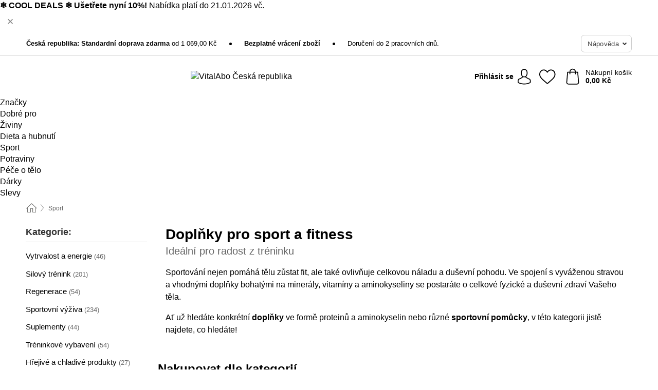

--- FILE ---
content_type: text/html; charset=UTF-8
request_url: https://www.vitalaboprozdravi.cz/sport
body_size: 36183
content:
 <!DOCTYPE html> <html class="no-js" lang="cs">                          <head> <script>
        window.shopCode = "vitalabo_cz";
        window.serverLanguage = "cs";
        window.ajaxPrefix = "/ajax/";
        window.urlPrefix = "";
    </script> <link rel="preconnect" href="//va.nice-cdn.com">      <style>.container,.container--nospace{max-width:75.625rem}.container,.container--fluid,.container--nospace{display:flex;flex-direction:row;flex-wrap:wrap;margin:0 auto;width:100%}html{box-sizing:border-box;color:#222;font-size:1em;line-height:1.4;min-height:100%;-webkit-text-size-adjust:100%;--sl-scroll-lock-gutter:auto!important}::-moz-selection{background:#b3d4fc;text-shadow:none}::selection{background:#b3d4fc;text-shadow:none}audio,canvas,iframe,img,svg,video{vertical-align:middle}fieldset{border:0;margin:0;padding:0}textarea{-webkit-appearance:none;font-family:inherit;resize:vertical}.hidden{display:none!important;visibility:hidden}.visuallyhidden{border:0;clip:rect(0 0 0 0);height:1px;margin:-1px;overflow:hidden;padding:0;position:absolute;width:1px}.visuallyhidden.focusable:active,.visuallyhidden.focusable:focus{clip:auto;height:auto;margin:0;overflow:visible;position:static;width:auto}.invisible{visibility:hidden}.clearfix:after{clear:both;content:"";display:table}abbr,address,article,aside,audio,b,blockquote,body,body div,caption,cite,code,dd,del,details,dfn,dl,dt,em,fieldset,figure,footer,form,h1,h2,h3,h4,h5,h6,header,html,i,iframe,img,ins,kbd,label,legend,li,mark,menu,nav,object,ol,p,pre,q,samp,section,small,span,strong,sub,summary,sup,table,tbody,td,tfoot,th,thead,time,tr,ul,var,video{background:transparent;border:0;font-size:100%;font-weight:inherit;margin:0;padding:0;vertical-align:baseline}article,aside,details,figure,footer,header,nav,section,summary{display:block}*,:after,:before{box-sizing:border-box}embed,img,object{max-width:100%}ul{list-style:none}input[type=number]::-webkit-inner-spin-button,input[type=number]::-webkit-outer-spin-button{-webkit-appearance:none;margin:0}input[type=number]{-moz-appearance:textfield}sub,sup{font-size:75%;line-height:0;position:relative;vertical-align:baseline}sup{top:-.5em}sub{bottom:-.25em}input{line-height:normal}select{background:#fff;height:2.5rem}button{cursor:pointer;margin:0}.link{text-decoration:underline}.force-lazy{transform:translateY(6250rem)}.headline{font-size:1.75rem}.note{font-size:90%}.f-radio__button{align-items:center;border:.125rem solid #bebebe;border-radius:.625rem;color:#bebebe;cursor:pointer;display:flex;flex-grow:1;justify-content:center;margin:0 auto;padding:.9375rem .625rem}.f-radio:checked+.f-radio__button{background:#fff;border:.125rem solid #e67302;box-shadow:0 0 0 1px #e67302;color:#000}.h-search__field.f-field--clearable{padding-right:1.875rem}.f-field--clearable__btn{background:transparent;border:none;bottom:0;height:2.75rem;opacity:0;padding:0;position:absolute;right:.5625rem;top:0;transition:opacity .1s ease-out;visibility:hidden;width:2.25rem}.f-field--clearable__btn:focus{outline:none}.f-field--clearable__btn:hover{opacity:1}.f-filledin~.f-field--clearable__btn{opacity:.6;visibility:visible}.f-field--clearable--btn-spacing{right:2.75rem}body{font-family:Helvetica Neue,helvetica,arial,sans-serif,Apple Color Emoji,Segoe UI Emoji,Segoe UI Symbol;font-weight:400;overflow-x:hidden;width:100%;-webkit-font-smoothing:antialiased}a,body{color:#000}a{text-decoration:none}a:hover{color:#d56b00}a:active,a:hover{outline:0}input,select{font-family:Helvetica Neue,helvetica,arial,sans-serif,Apple Color Emoji,Segoe UI Emoji,Segoe UI Symbol;font-size:.9375rem}.hr{background:#ddd;height:1px;margin:1.5em 0;overflow:hidden}.link>a:after{content:" ›"}.small{font-size:.85rem;line-height:1.3}.smaller{font-size:.75rem;line-height:1.3}strong{font-weight:700}h1,h2,h3,h4,h5,h6{font-family:Helvetica Neue,helvetica,arial,sans-serif,Apple Color Emoji,Segoe UI Emoji,Segoe UI Symbol;font-weight:700;line-height:1.3}img{height:auto}.text-right{text-align:right}.text-center{text-align:center}.state-green{color:#007a22}.state-orange{color:#cc4d00}.state-red{color:#cd0000}.state-yellow{color:#ff8b00}.select-styled{display:inline-block;margin-right:.3125rem;position:relative}.select-styled select{-webkit-appearance:none;-moz-appearance:none;background:url(//va.nice-cdn.com/library/images/frontend/icons/selectbox-arrow.svg) 100% no-repeat #fff;background-size:2.1875rem 1.875rem;border:1px solid #bbb;border-radius:.1875rem;color:#333;cursor:pointer;display:inline-block;font-size:1rem;min-height:2.5rem;padding:0 2.5rem 0 .625rem;width:100%}.select-styled select:hover{border:1px solid #333}.select-styled select:focus{border:1px solid #44a4d6;box-shadow:0 0 0 .1875rem #e8e8e8;outline:none}.select-styled select:-moz-focusring{color:transparent;text-shadow:0 0 0 #333}.select-styled select::-ms-expand{display:none}.select-styled:hover select:after{display:none}.section__title{font-size:.9rem;font-weight:400;letter-spacing:.1em;margin-bottom:2rem;margin-left:.5rem;margin-right:.5rem;overflow:hidden;text-align:center;text-transform:uppercase;width:calc(100% - 1rem)}.section__title:after,.section__title:before{background-color:#ccc;content:"";display:inline-block;height:1px;margin-bottom:.3rem;position:relative;width:50%}.section__title:before{margin-left:-50%;right:1rem}.section__title:after{left:1rem;margin-right:-50%}.featured-products>.section__title,.subcategory-index-wrap>.section__title{font-size:1rem;font-weight:700;letter-spacing:.015rem;margin-bottom:1.5rem;text-align:left;text-transform:none}.subcategory-index-wrap>.section__title{margin-bottom:1rem}.featured-products>.section__title:after,.featured-products>.section__title:before,.subcategory-index-wrap>.section__title:after,.subcategory-index-wrap>.section__title:before{display:none}.featured-products.boughttogether>.section__title{font-size:1.1rem;margin-left:0;margin-right:0}.section__title--multiline{border-top:1px solid #ccc;margin-bottom:1em;margin-left:.5rem;margin-right:.5rem;text-align:center;width:calc(100% - 1rem)}.section__title--multiline a{background:#fff;display:inline-block;font-size:1.4rem;font-style:normal;font-weight:400;letter-spacing:.125rem;margin:auto;padding:0 1em;position:relative;text-transform:uppercase;top:-.7em}.section__title--multiline .note{color:#666;display:block;font-size:.6em;letter-spacing:0;margin-top:.1em;text-align:center;text-transform:none}.content h1,.login__headline{font-size:1.625rem;font-weight:700;line-height:1.25}.content h2.subtitle{line-height:1.5}.popup .content h1{font-size:1.625rem;line-height:1.25;overflow:hidden;padding-right:3.4375rem;text-overflow:ellipsis}.content>h1{margin-bottom:1rem}h2{font-size:1.375rem;line-height:1.4}.error__title{font-size:1.1875rem}.is-hidden{display:none!important}.svgsprite{display:inline-block;fill:currentcolor}.rotate180{transform:rotate(180deg)}.startpage .main--fullsize{margin:0;max-width:none;padding-top:0}.main-bg{background:#fff;width:100%}.main,.main--fullsize{font-size:.9em;margin:0 auto;max-width:75.625rem;padding:.5rem 0 2.5rem}.main.checkout{margin:0 auto}.category .main,.cms .main,.customer .main,.search .main{display:flex;flex-direction:row;flex-wrap:wrap;font-size:.9em;margin:0 auto;max-width:75.625rem;width:100%}.sidebar-wrap{background:#f8f8f8;box-shadow:0 .125rem 1.5rem rgba(0,0,0,.2);height:100%;left:-22.5rem;max-width:20rem;overflow-y:scroll;padding-bottom:1rem;padding-top:1rem;position:fixed;top:0;transform:translateZ(0);transition:transform .2s ease-out;width:100%;width:85%;z-index:5000}.category .sidebar-wrap,.search .sidebar-wrap{order:-1}.content{font-size:1rem;margin:0 auto 1.2em;padding:0 1rem;position:relative;width:100%}.content--list-page{margin:0 auto 2rem;position:relative;width:100%}.content--fullsize{margin:0 auto;position:relative;width:100%}.content--fullsize.error{padding-left:.5rem;padding-right:.5rem;width:100%}.content--fullsize.wishlist{max-width:52.5rem;padding-left:1.25rem;padding-right:1.25rem}.flexPair{display:flex;flex-wrap:wrap;margin:0 -.5rem}.flexPair--small{margin:0 -.25rem}.flexPair__item,.flexPair__item--async{display:flex;flex-grow:1;margin-bottom:.5rem;min-width:50%;padding:0 .5rem}.flexPair__item--async{min-width:0}.flexPair__item--small{padding:0 .25rem}.btn,.button{align-items:center;background-color:#fff;border:1px solid #444;border-radius:.4375rem;color:#444;display:inline-flex;flex-wrap:wrap;font-family:Helvetica Neue,helvetica,arial,sans-serif,Apple Color Emoji,Segoe UI Emoji,Segoe UI Symbol;font-size:1.0625rem;font-weight:400;hyphenate-character:unset;hyphens:none;justify-content:center;letter-spacing:.025em;line-height:1.2;min-height:3rem;padding:.3125rem 1.125rem;position:relative;text-align:center;text-decoration:none;text-transform:none;transition-duration:.15s;transition-property:background,border-color,box-shadow,color;transition-timing-function:ease-in-out;vertical-align:middle}.btn:hover,.button:hover{background-color:#f8f8f8;border:1px solid #000;box-shadow:0 0 0 1px #000;color:#000}.btn:focus,.button:focus{box-shadow:0 0 0 1px #444,0 0 0 .1875rem #fff,0 0 0 .3125rem #aaa;outline:none}.btn--primary,.btn--primary[disabled]:hover,.btn-primary,.btn-primary[disabled]:hover,.button.primary,.button.primary[disabled]:hover{background-color:#e67302;border:0;color:#fff;font-weight:700}.btn--primary:not([disabled]):hover,.btn-primary:not([disabled]):hover,.button.primary:not([disabled]):hover{background-color:#d56b00;border:0;box-shadow:none;color:#fff}.btn--primary:focus,.btn-primary:focus,.button.primary:focus{box-shadow:0 0 0 .125rem #fff,0 0 0 .25rem #e67302;outline:none}.btn--secondary,.btn-secondary{background-color:#007db3;border:0;color:#fff;font-weight:700}.btn--secondary:not([disabled]):hover,.btn-secondary:not([disabled]):hover{background-color:#0071a1;border:0;box-shadow:none;color:#fff}.btn--secondary:focus,.btn-secondary:focus,.button.secondary:focus{box-shadow:0 0 0 .125rem #fff,0 0 0 .25rem #007db3;outline:none}.btn[disabled],.button[disabled]{box-shadow:none;cursor:not-allowed;opacity:.5}.btn--arrow,.btn--next{font-size:1.125rem;justify-content:flex-start;padding-left:1rem;padding-right:4rem}.btn--arrow:after,.btn--next:after{background-size:1.5625rem .625rem;bottom:0;content:"";display:block;height:.625rem;margin:auto;position:absolute;right:1.5rem;top:0;transform:translateZ(0);transition:all .2s ease-in-out;width:1.5625rem}.btn--arrow:after,.btn--arrow:hover:after,.btn--next:after,.btn--next:hover:after{background-image:url("data:image/svg+xml;charset=utf-8,%3Csvg xmlns='http://www.w3.org/2000/svg' viewBox='0 0 25 10'%3E%3Cpath fill='%23fff' d='M24.797 4.522 20.37.198a.704.704 0 0 0-.979 0 .664.664 0 0 0 0 .955l3.248 3.171H.692A.684.684 0 0 0 0 5c0 .373.31.676.692.676h21.946l-3.247 3.17a.664.664 0 0 0 0 .956.7.7 0 0 0 .489.198.7.7 0 0 0 .49-.198l4.427-4.324a.664.664 0 0 0 0-.956'/%3E%3C/svg%3E")}.btn--arrow:hover:after,.btn--next:hover:after{transform:translate3d(.375rem,0,0)}.btn--animatedAddToCart{background:#e67302;border-color:#e67302;color:#fff;overflow:hidden;padding:0;width:100%}.btn--animatedAddToCart:hover{background:#d56b00;border-color:#d56b00;box-shadow:none;color:#fff}.btn--animatedAddToCart .t{transform:translateZ(0);transition:transform,.3s;width:100%}.added.btn--animatedAddToCart .t{transform:translate3d(-100%,0,0);transition-duration:0s;transition-property:transform}.btn--animatedAddToCart svg{bottom:0;left:0;margin:auto;opacity:0;position:absolute;right:0;top:0;transform:rotate(-5deg);transition:all .6s;width:1.25rem}.added.btn--animatedAddToCart svg{opacity:1}.checkmarkstroke{fill:none;stroke-width:0}.added .checkmarkstroke{fill:none;stroke:#fff;stroke-width:40;stroke-linecap:round;stroke-linejoin:round;stroke-miterlimit:10;stroke-dashoffset:320;animation:dash .3s ease-out forwards}@keyframes dash{0%{stroke-dashoffset:320}to{stroke-dashoffset:0}}.bundle__total .add-to-basket,.checkout-btn,.qty-wrap>.add-to-basket{font-size:1rem}.add-to-basket svg,.add-to-basket:hover svg{fill:#fff;transition-duration:.15s;transition-property:fill;transition-timing-function:ease-in-out}.submit>.btn-default{font-size:.9375rem;font-weight:400}.with-arrow{justify-content:flex-start;padding:.5rem 1.5rem .5rem 1rem}.with-arrow:after{border-color:#444;border-style:solid;border-width:.125rem .125rem 0 0;bottom:0;content:"";display:block;height:.5625rem;margin:auto;position:absolute;right:1rem;top:0;transform:rotate(45deg);transition-duration:.15s;transition-property:background,border-color,box-shadow,color;transition-timing-function:ease-in-out;width:.5625rem}.with-arrow:hover:after{border-color:#000}.btn--primary.with-arrow:after,.btn-primary.with-arrow:after{border-color:#fff;transition-duration:.15s;transition-property:background,border-color,box-shadow,color;transition-timing-function:ease-in-out}.btn--primary.with-arrow:hover:after,.btn--secondary.with-arrow:after,.btn--secondary.with-arrow:hover:after,.btn-primary.with-arrow:hover:after,.btn-secondary.with-arrow:after,.btn-secondary.with-arrow:hover:after{border-color:#fff}.qty-wrap .add-to-basket{padding-left:.5rem;padding-right:.5rem}.product-buy-box .add-to-basket.full{width:100%}.add-to-basket .se2ff5f3b25edd90d5f55efc00c718b98{margin-right:.125rem;position:relative;fill:#fff;color:#fff;height:1rem;top:-1px}.btn-group-secondary{display:flex}.btn-group-secondary a,.btn-group-secondary button{background-color:#fff;border:1px solid #007db3;border-right:none;color:#007db3;padding:.625rem 1rem}.btn-group-secondary a.active,.btn-group-secondary a:hover,.btn-group-secondary button.active,.btn-group-secondary button:hover{background-color:#007db3;color:#fff}.btn-group-secondary a:first-of-type,.btn-group-secondary button:first-of-type{border-bottom-left-radius:.1875rem;border-top-left-radius:.1875rem}.btn-group-secondary a:last-of-type,.btn-group-secondary button:last-of-type{border-bottom-right-radius:.1875rem;border-right:1px solid #007db3;border-top-right-radius:.1875rem}.btn--full{width:100%!important}.btn--wide{min-width:100%}.btn--small,.btn-small{font-size:.9375rem;min-height:2.5rem}.btn--tiny{font-size:.875rem;min-height:2.25rem}.btn--edit{background-color:#eee;border-color:#eee;border-radius:.4375rem;border-radius:7px;color:#505050;font-size:.8125rem;font-size:13px;line-height:1.2;min-height:2.0625rem;min-height:33px;padding:2px 16px}.btn--edit:hover{background-color:#dcdcdc;border-color:#dcdcdc;box-shadow:none;color:#505050}.btn--dropdown{padding:.25rem 1.5rem .25rem .75rem;position:relative}.btn--dropdown:after{border-bottom:.125rem solid #333;border-right:.125rem solid #333;bottom:0;content:"";height:.375rem;margin:auto;position:absolute;right:.625rem;top:-.1875rem;transform:rotate(45deg);width:.375rem}.btn--close{-webkit-appearance:none;-moz-appearance:none;appearance:none;background:transparent;border:0;border-radius:50%;cursor:pointer;display:block;height:2.5rem;outline:none;overflow:hidden;position:relative;width:2.5rem}.btn--close:before{background:hsla(0,0%,100%,.35);border:0;border-radius:50%;bottom:0;content:"";left:0;opacity:0;position:absolute;right:0;top:0;transform:scale(0);transition:opacity .2s ease-out,transform .2s ease-out}.btn--close:hover:before{opacity:1;transform:scale(1)}.btn--close:after{align-items:center;bottom:0;color:#888;content:"✕";display:flex;font-size:1.0625rem;justify-content:center;left:0;margin:auto;position:absolute;right:0;top:0;z-index:2}.btn--close:hover:after{color:#999}.dropdown{height:0;opacity:0;overflow:hidden;position:absolute;transition:opacity .15s ease-in-out;visibility:hidden;z-index:1800}.header{position:relative}.h-content{align-items:stretch;display:flex;flex-wrap:wrap;justify-content:space-between;margin:auto;max-width:75.625rem;padding:0 0 .5rem}.h-serviceBar{display:none}.h-usps{flex:1 1 auto;flex-wrap:wrap;font-size:.75rem;height:2.0625rem;justify-content:flex-start;overflow:hidden}.h-usps,.h-usps__item{align-items:center;display:flex;padding:0 .5rem}.h-usps__item{height:100%;margin-right:.5rem;position:relative;white-space:nowrap}.h-usps__item:not(:first-child):before{background:#000;border-radius:50%;content:"";height:.3125rem;margin-right:1.5rem;position:relative;width:.3125rem}.h-usps__link,.h-usps__title{color:#000;text-decoration:none}.h-usps__link:hover{color:#000;text-decoration:underline}.h-services{align-items:center;display:flex;flex:0 0 auto;justify-content:flex-end;padding:0 .5rem}.h-service{flex-shrink:0;padding:0 .5rem}.h-service__btn{border:1px solid #ccc;box-shadow:none;font-family:Helvetica Neue,helvetica,arial,sans-serif,Apple Color Emoji,Segoe UI Emoji,Segoe UI Symbol;font-size:.8125rem;min-height:2.125rem}.h-service__btn:focus,.h-service__btn:hover{background:#f4f4f4;border:1px solid #bbb;box-shadow:none}.h-hotline{font-size:.6875rem;line-height:1.2;margin-left:.5rem;padding-left:1.25rem;position:relative}.h-hotline__image{left:0;margin-top:-.375rem;position:absolute;top:50%}.h-hotline__imagePath{fill:#333}.h-hotline__label--inline{font-size:.8125rem;line-height:1.4}.h-hotline__link{color:#000;display:block;font-size:.8125rem;font-weight:700;text-decoration:none;white-space:nowrap}.h-hotline__link:hover{color:#000}.h-hotline__link--inline{display:inline;line-height:1.125rem}.h-hotline__times{color:rgba(0,0,0,.8);font-size:.6875rem}.h-shoppingWorld{display:none}.h-shoppingWorld__icon{height:1.5rem;width:auto}.h-logo{align-items:center;display:flex;flex:0 0 auto;margin-left:0;order:1;padding:.25rem 0 .25rem .75rem;position:relative}.h-logo__image{display:block;height:auto;margin:auto;width:8.125rem}.h-tools{align-items:center;display:flex;flex:0 1 auto;line-height:1.2;order:2}.h-tools__item{height:100%}.h-tools__item--account{position:static}.h-tools__link{align-items:center;color:#000;display:flex;font-size:.75rem;height:100%;justify-content:center;min-height:3rem;min-width:2.625rem;padding:0 .25rem;position:relative;text-decoration:none;white-space:nowrap}.h-tools__item:last-child .h-tools__link{min-width:3.25rem;padding:0 .75rem 0 0}.h-tools__link:hover{color:#000}.h-tools__link:hover .h-tools__icon{transform:scale(1.1)}.h-tools__icon__wrap{position:relative}.h-tools__icon{display:block;transition:transform .1s ease-out}.h-tools__icon--account{height:1.9375rem;width:1.625rem}.h-tools__icon--wishlist{height:1.8125rem;width:2rem}.h-tools__icon--minicart{height:2rem;width:1.625rem}.h-tools__iconPath,a:hover .h-tools__iconPath{fill:#000}.h-tools__icon__cartQuantity{align-items:center;background:#e67302;border:.125rem solid #fff;border-radius:1rem;bottom:.9375rem;color:#fff;display:flex;font-family:Arial,sans-serif;font-size:.75rem;height:1.5rem;justify-content:center;min-width:1.5rem;padding:0 .2rem;position:absolute;right:-.625rem;text-align:center;width:auto}.h-tools__text{display:block;max-width:5rem;overflow:hidden;text-overflow:ellipsis;vertical-align:middle;white-space:nowrap}.h-tools__text--account,.h-tools__text--minicart{display:none}.h-tools__text b{display:block;font-weight:700;overflow:hidden;text-overflow:ellipsis;white-space:nowrap}.breadcrumbs{align-items:center;background:transparent;display:flex;font-size:.75rem;margin:0 auto;max-width:75.625rem;overflow:hidden;padding:.5rem 1rem;width:100%}.breadcrumbs li{display:none;line-height:1.4rem;overflow:hidden;text-overflow:ellipsis;white-space:nowrap}.breadcrumbs>.back__to__home,.breadcrumbs>li:nth-of-type(2){display:inline-block;flex:0 0 auto}.breadcrumbs>li:last-of-type,.category .breadcrumbs>li:nth-last-of-type(2):not(:first-of-type),.product .breadcrumbs>li:nth-last-of-type(2):not(:first-of-type){display:inline-block;flex:1 1 auto}.category .breadcrumbs>li:last-of-type:not(:nth-of-type(2)),.product .breadcrumbs>li:last-of-type:not(:nth-of-type(2)){display:none}.breadcrumbs>li:nth-of-type(n+2):before{background-image:url("[data-uri]");background-repeat:no-repeat;background-size:.375rem .875rem;content:" ";display:inline-block;height:1.125rem;line-height:1;margin:0 .4375rem;opacity:.5;position:relative;vertical-align:middle;width:.5rem}.breadcrumbs a{color:#666}.breadcrumbs a:hover{color:#333;text-decoration:underline}.breadcrumbs .back__to__home a{background-image:url("[data-uri]");background-repeat:no-repeat;background-size:1.3125rem 1.125rem;display:block;height:1.25rem;opacity:.6;text-indent:-624.9375rem;width:1.3125rem}.breadcrumbs .back__to__home a:hover{opacity:.8}.sidebar{background:none;border-bottom:1px solid #ccc;padding:0}.sidebar-wrap.mobile-below{background:none;box-shadow:none;margin-bottom:1rem;max-width:100%;overflow:auto;padding:0 .75rem;position:static;width:100%;z-index:0}.sidebar-wrap.mobile-below .sidebar-list>li{margin-bottom:0}.sidebar-wrap.sb-expanded{transform:translate3d(22.5rem,0,0)}.sidebar-headline{color:#666;font-size:1.125rem;font-weight:400;margin-bottom:1.6rem;padding:0 1rem}.sidebar-close{cursor:pointer;display:block;position:absolute;right:0;top:.3125rem}.sidebar-close:after{color:#666;content:"✕";display:block;font-family:Arial,sans-serif;font-size:1.25rem;height:2.5rem;line-height:2.375rem;text-align:center;vertical-align:middle;width:2.5rem}.sidebarlogo{display:none}.sidebarlogo img{max-height:4.375rem;width:auto}.refine-results{display:none}.sidebar-nav-panel{overflow:hidden}.no-js .sidebar-nav-panel{display:none}.no-js .sidebar-nav-panel.shop-categories{display:inherit}.sidebar-nav-panel:last-child{border-bottom:1px solid #ccc}.sidebar-title{background:#f2f2f2;border-top:1px solid #ccc;color:#000;display:block;font-size:1.125rem;font-weight:700;margin:0;padding:.75rem 1.5625rem .75rem .9375rem;position:relative}.mobile-below .sidebar-title{border:1px solid #ddd}.expandable .sidebar-title{cursor:pointer}.expandable .sidebar-title:after{border-bottom:1px solid #333;border-right:1px solid #333;content:"";display:block;height:.5rem;position:absolute;right:.9375rem;top:1rem;transform:rotate(45deg);width:.5rem}.expanded .sidebar-title{border-bottom:1px solid #ccc}.expandable.expanded .sidebar-title:after{top:1.25rem;transform:rotate(-135deg)}.sidebar-content{overflow:hidden}.expandable .sidebar-content{max-height:0}.expandable.expanded .sidebar-content{max-height:312.5rem}.sidebar-content::-webkit-scrollbar{-webkit-appearance:none;width:.6875rem}.sidebar-content::-webkit-scrollbar-track{background-color:#e2e2e2;border-radius:.125rem}.sidebar-content::-webkit-scrollbar-thumb{background-color:#b5b5b5;border-radius:.125rem}.sidebar-content::-webkit-scrollbar-thumb:hover{background-color:#999}.sidebar-content.filter-price{overflow-y:visible;padding:0 1rem}.no-js .sidebar-nav-panel.expandable.price{display:none}.sidebar-list{padding:.625rem .9375rem}.sidebar-list.categories{margin:.5em 0 1.5em}.sidebar-list li{color:#000;cursor:pointer;display:block;font-size:1rem;font-weight:400;line-height:1.4;list-style-type:none;padding-bottom:.7em;padding-top:.7em;position:relative;vertical-align:middle}.sidebar-list a{display:block}.sidebar-list li[data-filter]:hover,.sidebar-list>li a:hover{background:transparent;color:#000;text-decoration:underline}.nr{color:#666;font-size:.8125rem;font-weight:400}.sidebar-list>li li>a{padding-left:1em}.sidebar-list>li li li>a{padding-left:2em}.sidebar-list>li li li li>a{padding-left:3em}.sidebar-list .active>a{color:#000;font-weight:700}.multi-select .filter__item{display:block;padding-left:1.75rem}.multi-select .filter__item--hasLink{padding-left:0}.multi-select .filter__item--hasLink a{padding-left:1.75rem}.filter__item.active{font-weight:700}.sidebar-list.multi-select .filter__item:before{background:#fff;border:1px solid #999;border-radius:.125rem;content:"";display:block;height:1.25rem;left:0;position:absolute;top:.7em;width:1.25rem;z-index:-1}.multi-select .filter__item.active:before{background:#007db3;border:1px solid #007db3}.multi-select .filter__item.active:after{border-bottom:.125rem solid #fff;border-right:.125rem solid #fff;content:"";display:block;height:.6875rem;left:.4375rem;position:absolute;top:.5625rem;top:.8125rem;transform:rotate(35deg);width:.375rem;z-index:5}.category-rating-summary{display:none}.category-header{margin-bottom:1.5rem;padding:0 1rem;width:100%}.category-header>h1{font-size:1.5rem;font-weight:700;line-height:1.2;margin:0;text-align:left}.category-header>h2{color:#666;font-size:1.125rem;font-weight:400;line-height:1.4;margin-top:.1rem;text-align:left}.cat_header-txt-wrapper{margin-top:1rem}.cat_header-txt{font-size:1rem;line-height:1.5;width:100%}.cat_header-txt h2,.cat_header-txt h3,.cat_header-txt h4,.cat_header-txt h5,.cat_header-txt h6{margin-bottom:.5rem}.cat_header-txt ol,.cat_header-txt p,.cat_header-txt ul{margin-top:1rem}.cat_header-txt a{color:#007db3;text-decoration:underline}.cat_header-txt a:hover{color:#d56b00;text-decoration:none}.cat_header-txt ul>li{list-style:disc;margin-left:1.2rem}.category-header.image-banner>.teaser{margin:0 0 .9375rem}.category-header.image-banner .teaser__img{height:auto;width:100%}.category-header.image-banner>h1,.category-header.image-banner>h2,.category-header.image-banner>p{text-align:center}.page-turn{align-items:center;border-top:1px solid #ddd;display:flex;flex-wrap:wrap;justify-content:flex-start;padding-top:1.25rem;position:relative}.catalog-navbar.catalog-pagination{margin-bottom:1rem}.catalog-pagination>.page-turn,.page-turn.bottom{display:block}.catalog-settings{margin-top:2rem;width:100%}.hide-display-options .catalog-settings{margin-top:2rem}.category-header+.catalog-settings{margin-top:2.5rem}.category-header+.hide-display-options{margin-top:0}.catalog-navbar{margin-bottom:2rem;padding:0 1rem}.catalog-navbar.placeholder{height:0;overflow:hidden}.catalog-settings .page-turn{align-items:center;border-bottom:1px solid #ddd;display:flex;flex-flow:row wrap;gap:.5rem;justify-content:space-between;padding-bottom:.75rem;width:100%}.show-filters{align-items:center;-webkit-appearance:none;-moz-appearance:none;appearance:none;background-color:#fff;border:1px solid #666;border-radius:.375rem;color:#000;cursor:pointer;display:flex;font-size:.9375rem;gap:.375rem;height:2.5rem;justify-content:center;order:1;padding:.25rem .5rem;width:100%}.show-filters svg{width:1.125rem}.show-filters:focus{background-color:#fff}.item-count{display:block;font-size:1rem;font-weight:700;margin-bottom:.5rem;overflow:hidden;text-overflow:ellipsis;white-space:nowrap;width:100%}.hide-display-options .item-count{align-self:center}.catalog-sort-order{align-items:center;display:flex;flex:1;justify-content:flex-start;margin:0 -.5rem;order:2;text-align:center}.catalog-sort-order .f-item{flex:1 1 auto;margin:0;max-width:20rem}.catalog-sort-order .f-label{padding-top:.125rem}.catalog-hasFilter .catalog-sort-order{justify-content:center}.hide-display-options .catalog-sort-order{flex:1 0 100%;justify-content:flex-end}.catalog-display-options{align-items:center;align-self:center;display:flex;flex:0 1 auto;height:2rem;order:3}.catalog-display-options>div:first-child{border-right:1px solid #ccc}.toggle-view{align-items:center;-webkit-appearance:none;-moz-appearance:none;appearance:none;background:none;border:0;cursor:pointer;display:flex;height:2rem;justify-content:center;width:2rem}.toggle-view>svg{fill:#888;vertical-align:middle}.toggle-view.active>svg,.toggle-view:hover>svg{fill:#007db3}.toggle-view--grid svg,.toggle-view--list svg{height:1rem;width:1.1875rem}.no-js .catalog-display-options,.no-js .catalog-sort-order{display:none}.category .banner__title{font-size:1.05rem}.filter-list{align-items:flex-start;display:flex;font-size:.875rem;gap:.5rem;margin-top:.625rem;order:4;width:100%}.filter-list p{line-height:1.1;padding-top:.5rem}.filter-list>ul{display:flex;flex-flow:row wrap;gap:.5rem}.filter-list a{background:#eee;border-radius:.375rem;color:#333;display:block;line-height:1.1;padding:.5rem .625rem;vertical-align:middle}.filter-list a:hover{background:#ddd;color:#000}.clear-filter:before,.filter-list a:before{content:"✕";display:inline-block;font-family:Apple Color Emoji,Segoe UI Emoji,NotoColorEmoji,Segoe UI Symbol,Android Emoji,EmojiSymbols,sans-serif;font-size:.9375rem;font-weight:400;margin-right:.375rem;text-align:center;vertical-align:bottom}.clear-filter:before{vertical-align:baseline}.featured-products{margin:2em 0 0;padding:0 0 2.5em}.featured-products.favorites{display:flex;flex-direction:row;flex-wrap:wrap;margin:2rem 0 3rem;max-width:75.625rem;padding-bottom:0;width:100%}.featured-products.favorites .product-v2{margin-bottom:0}.featured-products.favorites .product-v2:nth-of-type(3n){display:none}.category-index-wrap>.title,.featured-products>.title{border-top:1px solid #ddd;margin:1em 0 .5rem;text-align:center}.category-index-wrap>.title>strong,.featured-products>.title>strong{background:#fff;display:inline-block;font-size:.9375rem;font-weight:400;line-height:1;padding:0 1em;position:relative;top:-.7em}.product-color-swatches{display:flex;height:1.5rem;margin-top:.3125rem;padding:1px 0 0 1px}.product-color-swatches>.color{background:#fff;border:.125rem solid #fff;border-radius:50%;box-shadow:1px 1px .1875rem rgba(0,0,0,.2);display:inline-block;flex:0 0 auto;height:1.25rem;margin-right:.1875rem;padding:.125rem;vertical-align:middle;width:1.25rem}.product-color-swatches>.color--active{box-shadow:0 0 .125rem #000}.product-color-swatches>.color>span{border-radius:50%;display:block;height:.875rem;width:.875rem}.more-colors{color:#666;display:inline-block;font-size:.75rem;letter-spacing:-.002rem;line-height:1.25rem;margin-left:.1875rem;overflow:hidden;text-overflow:ellipsis;vertical-align:middle;white-space:nowrap}.lp-subcatIndex{margin:2rem auto}.lp-subcatIndex__heading{font-size:1rem;font-weight:700;margin-bottom:.5rem;padding:0 .5rem}.lp-subcatIndex__scrollWrap::-webkit-scrollbar{display:none}.lp-subcatIndex__list{display:flex;flex-flow:row wrap;width:100%}.lp-subcatIndex--buttons .lp-subcatIndex__list{padding:.125rem .25rem}.lp-subcatIndex__item{flex:0 0 auto;text-align:center}.lp-subcatIndex--images .lp-subcatIndex__item{margin-bottom:1rem;padding:0 .5rem;width:50%}.lp-subcatIndex--buttons .lp-subcatIndex__item{margin-bottom:.5rem;padding:0 .25rem}.lp-subcatIndex__link{display:block;font-size:.875rem;hyphens:auto;overflow:hidden;position:relative;text-align:center}.lp-subcatIndex__link,.lp-subcatIndex__link:hover{color:#000;text-decoration:none}.lp-subcatIndex--buttons .lp-subcatIndex__link{align-items:center;border:1px solid #aaa;border-radius:.5rem;display:flex;height:3rem;padding:.5rem 1rem}.lp-subcatIndex--buttons .lp-subcatIndex__link:focus,.lp-subcatIndex--buttons .lp-subcatIndex__link:hover{border:1px solid #666;box-shadow:0 0 0 1px #666}.lp-subcatIndex__imgWrap{border-radius:50%;display:block;height:100%;margin:0 auto .5rem;overflow:hidden;padding-top:calc(100% - .125rem);position:relative;width:100%}.lp-subcatIndex__img{border:0;height:100%;left:0;-o-object-fit:cover;object-fit:cover;position:absolute;top:0;width:100%}.lp-subcatIndex__img--placeholder{background:#eee}.brandSearchWrapper{height:4rem;margin:0 0 1rem;padding:0 1rem 1rem}.alphabeticIndex{margin-bottom:1.5rem;padding:0 1rem;position:relative}.cms .alphabeticIndex{padding:0}.alphabeticIndex:after{background-image:linear-gradient(90deg,hsla(0,0%,100%,0),#fff);bottom:0;content:"";display:block;pointer-events:none;position:absolute;right:0;top:0;width:2rem}.alphabeticIndex__list{background:#fff;display:flex;gap:.5rem;justify-content:flex-start;overflow-x:scroll;padding-bottom:.75rem;position:relative;overflow-scrolling:touch;-ms-overflow-style:-ms-autohiding-scrollbar;scrollbar-width:auto}.alphabeticIndex__item{font-size:1.1em;font-weight:700;text-align:center;width:2.25rem}.alphabeticIndex__item--linebreak{display:none}.alphabeticIndex__link{background:#f3f3f3;border-radius:.3125rem;color:#000;display:block;height:2.25rem;line-height:2.25rem;transition:all .1s ease-in-out;width:2.25rem}.alphabeticIndex__link:hover{background-color:#e67302;border:none;box-shadow:none;color:#fff;transition:all .1s ease-in-out}.alphabetic-wrapper{padding-left:.5rem;padding-right:.5rem;padding-top:2.5rem;width:100%}.alphabetic-wrapper:first-of-type{padding-top:0}.alphabetic-index-char{color:#007db3;font-size:2em;font-weight:700;line-height:1;margin-bottom:.4em}.alphabetic-index-list{-moz-column-count:1;column-count:1;-moz-column-gap:0;column-gap:0;counter-reset:section;list-style-type:none}.alphabetic-index-list>li{margin-bottom:.2em;overflow:hidden;position:relative;text-overflow:ellipsis;white-space:nowrap}.alphabetic-index-list>li>a{color:#000;display:inline-block;font-size:1rem;line-height:1.2;padding:.3rem 0}.alphabetic-index-list>li>a:hover{color:#000;text-decoration:underline}.productlist-footer{border-top:1px solid #ddd;flex-direction:row;flex-wrap:wrap;margin-bottom:1rem;padding:1.25rem 1rem}.productlist-footer,.productlist-footer__info{align-items:center;display:flex;justify-content:center}.productlist-footer__info{flex:1 1 auto;flex-direction:column;padding:.5rem 0}.productlist-footer__count{font-size:1.125rem;font-weight:700;line-height:1.2}.productlist-footer__infoVAT{font-size:.8125rem;margin:.5rem 0 0;text-align:center}.productlist-footer__pagination{align-items:center;display:flex;flex:0 0 auto;flex-direction:column;justify-content:center;padding:.5rem 0}.catalog-settings>.page-turn{background:none;border-bottom:1px solid #ddd;border-top:0;padding:0 0 .75rem}.productListEmpty{align-items:center;display:flex;flex-direction:column;margin-bottom:2rem}.productListEmpty__svg{height:5.625rem;margin-bottom:1.5rem;width:100%}.productListEmpty__path{fill:#e67302}.productListEmpty__text{font-size:1.0625rem;letter-spacing:.43px;line-height:1.2;margin-bottom:1rem;text-align:center}.productListEmpty__text:first-of-type{margin-bottom:2rem}.productListEmpty__btn{min-width:12.5rem}.spareparts{max-width:75.625rem;padding:1rem}.spareparts__headline{font-size:1.125rem;font-weight:700;line-height:1.4;margin:0 auto 1.5rem}.spareparts__linkswrap{align-items:center;display:flex;margin:0 auto 1.5rem}.spareparts__links__title{display:none}.spareparts__links{display:flex;flex-wrap:wrap}.spareparts__links .button{border-right:0}.spareparts__links li:last-of-type .button{border-right:inset}.spareparts__head{background:#fff;border:1px solid #d3d3d3;border-radius:.3125rem;box-shadow:1px 1px .875rem rgba(0,0,0,.08);margin:0 auto 2.5rem}.spareparts__imagewrap{align-items:center;border-style:solid;display:flex;height:100%;padding:2rem;width:100%}@keyframes shadowPulse{0%{box-shadow:0 0 1.25rem .3125rem #000}to{box-shadow:1px 1px .875rem rgba(0,0,0,.08)}}.shadow-pulse{animation-duration:3s;animation-iteration-count:1;animation-name:shadowPulse;animation-timing-function:linear}.spareparts__image{display:block;height:auto;margin:0 auto;max-width:100%}.spareparts__tablewrap{display:flex;flex-direction:column;justify-content:center;padding:1rem}.spareparts__table__title{display:none}.spareparts__table{border-collapse:collapse;border-spacing:0;width:100%}.spareparts__table td{padding-bottom:.8rem}.spareparts__table .index{text-align:center;white-space:nowrap}.spareparts__table .index span{align-items:center;background:#005980;border-radius:50%;color:#fff;display:inline-flex;font-size:.75rem;font-weight:600;height:1.5625rem;justify-content:center;margin:0 auto;width:1.5625rem}.spareparts__table .artnr{padding-right:1rem;white-space:nowrap}.spareparts__table .arttitle a{color:#007db3}.spareparts__table .arttitle a:hover{color:#d56b00;text-decoration:underline}.reference-number{align-items:center;background:#005980;border-radius:50%;box-shadow:1px 1px .875rem rgba(0,0,0,.08);color:#fff;display:flex;font-size:.75rem;font-weight:600;height:1.5625rem;justify-content:center;left:-.3125rem;position:absolute;top:-.75rem;width:1.5625rem}.spareparts__list{margin:0 auto}.spareparts__list__headline{font-size:1.25rem;margin-bottom:1rem}.spareparts__list .productlist{margin:0 -.9375rem;width:auto}.spareparts__list .product-v2{display:inline-block;margin-top:-2.5rem;padding-top:2.5rem;width:100%}.spareparts__list .product__imagewrap{background:#fff;border:1px solid #d3d3d3;border-radius:.3125rem;box-shadow:1px 1px .875rem rgba(0,0,0,.08);margin-bottom:1rem;padding:.3125rem}.spareparts__list .product__title{min-height:0}.spareparts__list .qty-wrap{display:flex;flex-direction:row;margin-top:.625rem}.select-styled.quantity{flex:0 0 4.6875rem;margin-bottom:.625rem}.spareparts__list .qty-wrap .quantity{margin-bottom:0}.spareparts__list .qty-wrap .quantity select{border-radius:.4375rem}.skip-links{list-style:none;margin:0;padding:0}.skip-links a{background-color:#000;color:#fff;font-weight:700;padding:.5rem;position:absolute;text-decoration:none;top:-3em}.skip-links a:focus{top:0;z-index:1000000000}.table__scrollable table,.table__wrap{display:block;overflow-x:auto;width:100%}.table__scrollable table{overflow-y:hidden}.table{border-collapse:collapse;margin-bottom:1rem;width:auto}.table.full{width:100%}.table.outerborder{border:1px solid #ccc}.table.striped tbody tr:nth-of-type(odd){background-color:rgba(0,0,0,.05)}.table td,.table th{padding:.75rem;vertical-align:top}.table th,.table.bordered tr{border-bottom:1px solid #ccc}img.right-aligned{float:right;margin:0 0 1em 1em}img.left-aligned{float:left;margin:0 1em 1em 0}.swiper-container{margin:0 auto;overflow:hidden;position:relative;z-index:1}.swiper-container-no-flexbox .swiper-slide{float:left}.swiper-wrapper{box-sizing:content-box;display:flex;transition-property:transform;z-index:1}.swiper-slide,.swiper-wrapper{height:100%;position:relative;width:100%}.swiper-slide{flex-shrink:0}.swiper-container .swiper-notification{left:0;opacity:0;pointer-events:none;position:absolute;top:0;z-index:-1000}.swiper-wp8-horizontal{touch-action:pan-y}.swiper-wp8-vertical{touch-action:pan-x}.swiper-button-next,.swiper-button-prev{background-position:50%;background-repeat:no-repeat;background-size:1.6875rem 2.75rem;cursor:pointer;height:2.75rem;margin-top:-1.375rem;position:absolute;top:50%;width:1.6875rem;z-index:10}.swiper-button-next:after,.swiper-button-prev:after{border-color:#2e2d2c;border-style:solid;border-width:1px 1px 0 0;bottom:0;content:"";display:block;height:1.375rem;left:0;margin:auto;position:absolute;right:0;top:0;transform:rotate(45deg);width:1.375rem}.swiper-button-prev:after{transform:rotate(225deg)}.swiper-button-next.swiper-button-disabled,.swiper-button-prev.swiper-button-disabled{cursor:auto;opacity:.35;pointer-events:none}.swiper-button-prev,.swiper-container-rtl .swiper-button-next{left:.625rem;right:auto}.swiper-button-next,.swiper-container-rtl .swiper-button-prev{left:auto;right:.625rem}.swiper-pagination{text-align:center;transition:.3s;z-index:10}.swiper-pagination.swiper-pagination-hidden{opacity:0}.swiper-pagination-bullet{background:#000;border-radius:100%;display:inline-block;height:.5rem;opacity:.2;width:.5rem}button.swiper-pagination-bullet{-webkit-appearance:none;-moz-appearance:none;appearance:none;border:none;box-shadow:none;margin:0;padding:0}.swiper-pagination-clickable .swiper-pagination-bullet{cursor:pointer}.swiper-pagination-bullet-active{background:#007aff;opacity:1}.swiper-lazy-preloader{animation:swiper-preloader-spin 1s steps(12) infinite;height:2.625rem;left:50%;margin-left:-1.3125rem;margin-top:-1.3125rem;position:absolute;top:50%;transform-origin:50%;width:2.625rem;z-index:10}@keyframes swiper-preloader-spin{to{transform:rotate(1turn)}}.fancybox-overlay{display:none;left:0;overflow:hidden;position:absolute;top:0;z-index:8010}.fancybox-overlay-fixed{bottom:0;position:fixed;right:0}.countdown-wrap{align-items:center;display:flex;font-size:1rem;padding:0}.countdown-label{margin-right:.5rem}.countdown-label .headline{color:#cd0000;font-size:1.1875rem}.deals__emptyContainer{align-items:center;display:flex;flex-flow:column}.deals__image{height:auto;margin-bottom:2.5rem;width:90%}.content .deals__section{color:#007db3;font-size:1.75rem;font-weight:700;margin-bottom:1.5rem}.deals__discoverProductsText,.deals__nextDealsInfo{font-size:1.125rem;margin-bottom:.875rem}.countdown-wrap.category{align-items:center;flex-flow:column;justify-content:center;margin-bottom:2rem}.countdown-wrap.category .countdown-label{display:block;margin:0 0 1rem;text-align:center}.countdown-wrap.category .headline{font-size:2rem;font-weight:700}.countdown-wrap.category p.info{font-size:1rem;font-weight:400}.countdown,.countdown__large{color:#fff;display:flex}.countdown__large{margin-bottom:3rem}.countdown .item{line-height:1.1;padding:.3rem 0;width:2.5rem}.countdown .item,.countdown__large .item{background:#333;display:flex;flex-direction:column;justify-content:center;margin-right:1px;text-align:center}.countdown__large .item{line-height:1.15;padding:.5rem 0}.countdown .item.first,.countdown__large .item.first{border-bottom-left-radius:.375rem;border-top-left-radius:.375rem}.countdown .item.last,.countdown__large .item.last{border-bottom-right-radius:.375rem;border-top-right-radius:.375rem}.countdown .item.hidden,.countdown__large .item.hidden{display:none}.countdown .value,.countdown__large .value{display:block;font-size:1rem}.countdown .label,.countdown__large .label{display:block;font-size:.6875rem}.countdown-wrap.category .countdown .item{padding:.5rem 0;width:3.75rem}.countdown-wrap.category .countdown__large .item{display:flex;width:4rem}.countdown-wrap.category .countdown .value{font-size:1.3125rem}.countdown-wrap.category .countdown__large .value{font-size:1.5rem}.countdown-wrap.category .countdown .label{font-size:.75rem}.countdown-wrap.category .countdown__large .label{font-size:1rem}.deals__genericImageBG{fill:#007db3}.grid-view{display:flex;flex-flow:row wrap;padding:0 .25rem}.product-v2{display:flex;flex-direction:column;font-size:.8125rem;height:auto;margin-bottom:3rem;padding-left:.5rem;padding-right:.5rem;position:relative;width:50%}.product-v2:after{clear:both;content:"";display:table}.product__imagewrap{align-items:center;display:flex;justify-content:center;margin-bottom:1.5625rem;position:relative}.product__image{aspect-ratio:1/1;display:block;margin:auto;max-height:100%;max-width:100%;-o-object-fit:contain;object-fit:contain}.product__contentwrap{display:flex;flex-direction:column;flex-grow:1;position:relative}.spareparts .product__contentwrap{flex-grow:0}.product__title{flex-grow:1;font-size:.875rem;font-weight:400;line-height:1.3;min-height:4rem}.content--list-page .product__title{hyphenate-character:auto;hyphens:auto}.product__subtitle{display:-webkit-box;-webkit-box-orient:vertical;-webkit-line-clamp:2;color:#666;font-size:100%;line-height:1.4;margin:0;overflow:hidden}.product__title h3,.product__title h4,.product__title h5{font-size:inherit;font-weight:400;margin-bottom:0}.product__brand{display:block}.product__articlenumber{color:#666;font-size:.7rem;line-height:1.5}.product__content{color:#666;display:block;font-size:.8125rem;margin-top:.15rem}.product__content--withArrow:before{background:url(//va.nice-cdn.com/library/images/frontend/arrows/icon-arrow.svg);background-repeat:no-repeat;content:"";display:inline-block;height:.5rem;margin-right:.1875rem;width:1rem}.productVariants{align-items:baseline;display:flex;flex-direction:row}.product__features{margin-top:1rem;min-height:4.2rem}.product__features--list{color:#666;font-size:.8125rem;list-style:disc inside}.product__features--list li{line-height:1.6;list-style-type:square;margin-top:.1rem;overflow:hidden;text-overflow:ellipsis;white-space:nowrap}.product__footer{margin-top:1rem}.product__footer .price{font-size:.9375rem}.product__footer>.stockstate{font-size:.8125rem;font-weight:700}.product__footer>.stockstate--text{font-size:.9em}.product-v2 .starswrap{margin-bottom:.5rem;min-height:1.4375rem}.product-v2 .rating-count{font-size:.6875rem;overflow:hidden;text-overflow:ellipsis;white-space:nowrap}.product-v2 .pr__labels{left:.5rem;position:absolute;top:0}.pr__badges{left:.625rem;position:absolute;top:2.1875rem}.pr__badges li{display:block;margin-bottom:.625rem}.pr__badges img{display:block;width:2.8125rem}.add-to-cart-form{width:100%}.flag{background:#fff;border-radius:.25rem;display:inline-block;font-size:.75rem;font-weight:700;letter-spacing:.05em;line-height:1.1;margin-right:.375rem;padding:.25rem .5rem}.flag.bestseller{border:1px solid #cc4d00;color:#cc4d00}.flag.new{border:1px solid #007a22;color:#007a22}.flag.sale-tag{border:1px solid #cd0000;color:#cd0000}.flag.sale{background:#cd0000;border-radius:.1875rem;color:#fff;font-size:.8em;letter-spacing:0;margin-left:.25rem;padding:.3em .375rem;position:static;vertical-align:middle}.price{color:#000;font-size:.9375rem;font-weight:700}.instead-price{color:#000;font-weight:400;text-decoration:line-through!important}.reduced-price{color:#cd0000!important;font-weight:700}.main-price .reduced-price{font-size:1.1875rem}.price-saving{color:#cd0000;font-weight:700}.sup,sup{font-size:.7em;position:relative;top:-.3em}.percent-saving{background:#cd0000;border-radius:.1875rem;color:#fff;font-size:.9em;font-weight:400;line-height:1.2;padding:.125rem .3125rem;vertical-align:middle}.stars{align-items:center;direction:ltr;display:flex;unicode-bidi:bidi-override}.stars i{color:#ff8b00;display:inline-block;font-family:Segoe UI Symbol,Arial,sans-serif;font-size:1.0625rem;font-style:normal;margin-right:.05em;position:relative}.stars--small i{font-size:.875rem}.stars.large i{font-size:1.375rem}.stars.large span{line-height:1.375rem;vertical-align:middle}.stars .full:after{color:#ff8b00;content:"★";left:0;position:absolute;top:0}.stars i:before{content:"☆"}.stars .half:after{color:#ff8b00;content:"★";left:0;overflow:hidden;position:absolute;top:0;width:48%}.rating-count{color:#666;font-size:.75rem;height:.75rem;margin-left:.2em;vertical-align:middle}.stock-state{font-size:.9375rem;font-weight:700}.stock-state a{color:inherit;text-decoration:underline}.stock-state a:hover{color:inherit}.available{color:#007a22}.unavailable{color:#cd0000;font-weight:700}.availableAtDate,.preorder{color:#cc4d00}.preorder,.restricted{font-weight:700}.restricted{color:#cd0000}.stock-state.pre-order{color:#000}.stock-state.country-restricted{color:#cd0000}.free-del{color:#cc4d00;font-weight:700}.stock-state>span{color:#333;font-size:.8125rem;font-weight:500}.stock-state>span.description{font-size:.9375rem}.stock-state-highlight{border:.1875rem solid #cd0000;border-radius:.5rem;font-size:1.1875rem;padding:.9375rem}.stock-state-highlight span{display:block;font-size:1rem;margin-top:.7em}.stock-state-highlight--preorder{border:.1875rem solid #cc4d00;border-radius:.25rem;color:#cc4d00;font-size:1.1875rem;padding:.9375rem}.stock-state-highlight--preorder .stock-state-large{font-size:1rem;margin-top:.7em}.stock-state-highlight--preorder span{color:#000}.select__list{height:0;opacity:0;position:absolute;visibility:hidden}.orderChangeRequest{margin:0 auto;max-width:40rem;padding:.9375rem}.orderChangeRequest__fancyWrap{bottom:0;top:auto!important}.orderChangeRequest__fancyWrap .fancybox-skin{border-bottom-left-radius:0;border-bottom-right-radius:0}.orderChangeRequest__headline{font-size:1.6875rem;letter-spacing:.68px;margin-bottom:2.1875rem;padding-top:.625rem;text-align:center}.orderChangeRequest__options{display:none}.orderChangeRequest__text{font-size:1rem;letter-spacing:.42px;margin-bottom:1.875rem}.orderChangeRequest__btns{display:flex;flex-direction:column-reverse;justify-content:center}.orderChangeRequest__cancelBtn{margin:.625rem 0}.orderChangeRequest__row{display:flex;flex-wrap:wrap;font-size:.9375rem;justify-content:space-between}.orderChangeRequest__orderNum{font-size:1rem;font-weight:500;margin-bottom:.4375rem;padding-right:.25rem}.orderChangeRequest__orderNum.highlight>span{background:#ffdc8c;border-radius:.4375rem}.orderChangeRequest__date{font-size:1rem;font-weight:500;margin-bottom:.625rem}.orderChangeRequest__items{margin-bottom:2.5rem}.orderChangeRequest__items,.orderChangeRequest__price{font-size:1rem;font-weight:500}.orderChangeRequest__divider{border-top:1px solid #ddd;padding-top:.625rem}.orderChangeRequest__flexPair{margin-bottom:1.875rem}.orderChangeRequest__radioBtns{display:block;padding:0}.orderChangeRequest__serviceText{display:none}.orderChangeRequest__flexPairService{display:block}.orderChangeRequest__img{display:block;margin:0 auto 3.125rem}.orderChangeRequest__arrow{display:block;margin:0 auto 1.875rem}.orderChangeRequest__openChat{display:flex;justify-content:center}.orderChangeRequest__openChatBtn{margin-bottom:1.875rem}.orderChangeRequest__closeBtn{display:block;margin:0 auto;width:50%}.orderChangeRequest__phoneText{margin-bottom:1.875rem;text-align:center}.orderChangeRequest__phoneNum{align-items:center;color:#158a86;display:flex;font-size:1.75rem;font-weight:500;justify-content:center;margin-bottom:1.875rem}.orderChangeRequest__phone{margin-right:.9375rem}.orderChangeRequest__radioBtnsHeadline{font-size:1.5rem;letter-spacing:1px;margin-bottom:1.25rem;padding-top:1.25rem}.orderChangeRequest__alreadyPaid{display:none}.orderChangeRequest__alreadyPaidService{color:#158a86;display:flex;margin-bottom:1.875rem;margin-top:-1.875rem}.cancelOrder{padding:1rem}.cancelOrder__fancyWrap{bottom:0;top:auto!important}.cancelOrder__fancyWrap .fancybox-skin{border-bottom-left-radius:0;border-bottom-right-radius:0}.cancelOrder__headline{font-size:1.6875rem;letter-spacing:.68px;margin-bottom:2.1875rem;padding-top:.625rem;text-align:center}.cancelOrder__section{margin-bottom:1.5rem}.cancelOrder__options{display:none}.cancelOrder__text{font-size:1.0625rem;letter-spacing:.42px;margin-bottom:1.875rem}.cancelOrder__btns{display:flex;flex-direction:column-reverse;justify-content:center}.cancelOrder__cancelBtn{margin:.625rem 0}.cancelOrder__row{display:flex;flex-wrap:wrap;font-size:.9375rem;justify-content:space-between}.cancelOrder__orderNum{font-size:1rem;font-weight:500;margin-bottom:.4375rem;padding-right:.25rem}.cancelOrder__orderNum.highlight>span{background:#ffdc8c;border-radius:.4375rem}.cancelOrder__date{font-size:1rem;font-weight:500;margin-bottom:.625rem}.cancelOrder__items{margin-bottom:2.5rem}.cancelOrder__items,.cancelOrder__price{font-size:1rem;font-weight:500}.cancelOrder__divider{border-top:1px solid #ddd;padding-top:.625rem}.cancelOrder__flexPair{flex-direction:column-reverse;margin-bottom:1.875rem}.cancelOrder__radioBtns{display:block;padding:0}.cancelOrder__serviceText{display:none}.cancelOrder__flexPairService{display:block}.cancelOrder__img{display:block;margin:0 auto 3.125rem}.cancelOrderIconFillColor{fill:#007db3}.cancelOrder__arrow{display:block;margin:0 auto 1.875rem}.cancelOrder__openChat{display:flex;justify-content:center}.cancelOrder__openChatBtn{margin-bottom:1.875rem}.cancelOrder__closeBtn{display:block;margin:0 auto;width:50%}.cancelOrder__btnWrap{display:flex;justify-content:center}.cancelOrder__phoneText{margin-bottom:1.875rem;text-align:center}.cancelOrder__phoneNum{align-items:center;color:#158a86;display:flex;font-size:1.75rem;font-weight:500;justify-content:center;margin-bottom:1.875rem}.cancelOrder__phone{margin-right:.9375rem}.cancelOrder__radioBtnsHeadline{font-size:1.5rem;letter-spacing:1px;margin-bottom:1.25rem;padding-top:1.25rem}.cancelOrder__alreadyPaid{display:none}.cancelOrder__alreadyPaidService{color:#158a86;display:flex;margin-bottom:1.875rem;margin-top:-1.875rem}@media (pointer:coarse){.lp-subcatIndex__scrollWrap{overflow-x:scroll;scroll-behavior:smooth;scroll-snap-type:x mandatory;width:100%;-webkit-overflow-scrolling:touch;-ms-overflow-style:none;position:relative;scrollbar-width:none}}@media (width >= 0)and (pointer:coarse){.lp-subcatIndex__list{flex-flow:row nowrap}.lp-subcatIndex--images .lp-subcatIndex__item{margin-bottom:0;width:40%}.lp-subcatIndex--buttons .lp-subcatIndex__item{margin-bottom:0}}@media (min-width:22.5rem){.h-tools__link{min-width:3rem}.h-tools__item:last-child .h-tools__link{padding:0 1rem 0 0}.h-tools__text{max-width:4.375rem}.h-tools__text--account{display:block;margin-right:.5rem;text-align:right}.show-filters{padding:.25rem .625rem;width:auto}.select-styled.quantity{margin-bottom:0;margin-right:.625rem}.deals__image{width:52%}.countdown-wrap.category .countdown__large .item{width:5rem}.countdown-wrap.category .countdown__large .value{font-size:1.8rem}.countdown-wrap.category .countdown__large .label{font-size:1.25rem}}@media (min-width:35.5rem){.section__title,.section__title--multiline{margin-left:.9375rem;margin-right:.9375rem;width:calc(100% - 1.875rem)}h2{font-size:1.5rem;line-height:1.3}.hideDesktop--568{display:none!important}.content,.content--fullsize.error{padding-left:.9375rem;padding-right:.9375rem}.bundle__total .add-to-basket,.checkout-btn,.qty-wrap>.add-to-basket{font-size:1rem}.btn--wide{min-width:18.75rem}.h-content{align-items:center}.h-logo__image{width:8.75rem}.h-tools__item--account{position:relative}.h-tools__item:last-child .h-tools__link{padding:0 .5rem}.h-tools__text{max-width:none}.h-tools__text--minicart{display:block;margin-left:.75rem}.h-tools__text b{text-overflow:clip}.breadcrumbs>li:nth-of-type(3){display:inline-block;flex:0 0 auto}.category-header{padding-left:.9375rem;padding-right:.9375rem}.featured-products.favorites .product-v2:nth-of-type(3n){display:flex}.category-index-wrap>.title,.featured-products>.title{margin:1em 0}.lp-subcatIndex__heading{padding:0 1rem}.lp-subcatIndex__list{padding:0 .5rem}.lp-subcatIndex--buttons .lp-subcatIndex__list{padding:.125rem .75rem}.lp-subcatIndex--images .lp-subcatIndex__item{width:33.3333%}.alphabetic-wrapper{padding-left:.9375rem;padding-right:.9375rem}.alphabetic-index-list{-moz-column-count:2;column-count:2;-moz-column-gap:1.25rem;column-gap:1.25rem}.productlist-footer{flex-wrap:nowrap;justify-content:space-between}.productlist-footer__info{align-items:flex-start}.productlist-footer__infoVAT{text-align:start}.productlist-footer__pagination{align-items:flex-end}.reference-number{font-size:1.25rem;height:2.5rem;left:-.9375rem;top:-.9375rem;width:2.5rem}.spareparts__list .product-v2{width:50%}.countdown-wrap.category .countdown .item{width:5rem}.grid-view{padding:0}.product-v2{padding-left:.9375rem;padding-right:.9375rem;width:33.3333333333%}.pr__badges,.product-v2 .pr__labels{left:.9375rem}.orderChangeRequest__headline{font-size:1.875rem;letter-spacing:.75px;margin-bottom:3.125rem;padding-top:0}.orderChangeRequest__options{display:block;margin-bottom:1.875rem;width:100%}.orderChangeRequest__text{font-size:1.125rem;letter-spacing:.45px}.orderChangeRequest__date,.orderChangeRequest__orderNum,.orderChangeRequest__row{font-size:1.125rem}.orderChangeRequest__items{font-size:1.125rem;margin-bottom:0}.orderChangeRequest__price{font-size:1.125rem}.orderChangeRequest__divider{margin-bottom:2.5rem}.orderChangeRequest__radioBtns{display:none}.orderChangeRequest__serviceText{display:block;font-size:1.125rem;margin-bottom:1.875rem}.orderChangeRequest__flexPairService{display:none}.orderChangeRequest__alreadyPaid{color:#158a86;display:flex;margin-bottom:1.875rem;margin-top:-1.875rem}.cancelOrder__headline{font-size:1.875rem;letter-spacing:.75px;margin-bottom:3.125rem;padding-top:0}.cancelOrder__options{display:block;width:100%}.cancelOrder__text{font-size:1.125rem;letter-spacing:.45px}.cancelOrder__date,.cancelOrder__orderNum,.cancelOrder__row{font-size:1.125rem}.cancelOrder__items{font-size:1.125rem;margin-bottom:0}.cancelOrder__price{font-size:1.125rem}.cancelOrder__divider{margin-bottom:2.5rem}.cancelOrder__radioBtns{display:none}.cancelOrder__serviceText{display:block;font-size:1.125rem;margin-bottom:1.875rem}.cancelOrder__flexPairService{display:none}.cancelOrder__alreadyPaid{color:#158a86;display:flex;margin-bottom:1.875rem;margin-top:-1.875rem}}@media (min-width:35.5rem)and (pointer:coarse){.lp-subcatIndex--images .lp-subcatIndex__item{width:23%}}@media (min-width:48rem){.f-radio__button{padding:1.25rem 0}.content h1,.login__headline,.popup .content h1{font-size:1.75rem;line-height:1.2}.error__title{font-size:1.3125rem}.hide-desktop{display:none}.hideDesktop--768{display:none!important}.bundle__total .add-to-basket,.checkout-btn,.qty-wrap>.add-to-basket{font-size:1.125rem}.h-content{flex-wrap:nowrap;justify-content:space-between;padding:.5rem;position:relative}.h-serviceBar{align-items:center;border-bottom:1px solid #ddd;display:flex;padding:.375rem 0}.h-hotline__label--inline,.h-hotline__link{font-size:.875rem}.h-logo{margin-left:48px;padding:.25rem .5rem}.h-logo__image{width:10.625rem}.h-tools{order:3}.h-tools__link{font-size:.8125rem}.h-tools__item:last-child .h-tools__link{padding:0 .5rem 0 0}.h-tools__text{max-width:7.5rem}.h-tools__text--minicart{display:none}.h-tools__text b{overflow:hidden;text-overflow:ellipsis;white-space:nowrap}.breadcrumbs>li{display:inline-block!important;flex:0 0 auto!important}.cms-nav .sidebar-list{padding:0 .25rem}.category-header>h1{font-size:1.625rem}.category-header>h2{font-size:1.1875rem}.featured-products.favorites{margin:2rem 0 4rem}.category-index-wrap>.title>strong,.featured-products>.title>strong{font-size:1rem}.lp-subcatIndex{background:none;margin:3rem auto 2rem}.lp-subcatIndex__list{padding:0}.lp-subcatIndex--images .lp-subcatIndex__item{margin-bottom:2rem;padding:0 1rem;width:25%}.lp-subcatIndex--buttons .lp-subcatIndex__item{margin-bottom:.5rem}.lp-subcatIndex__link{font-size:.9375rem}.lp-subcatIndex__link:hover{text-decoration:underline}.lp-subcatIndex--buttons .lp-subcatIndex__link:focus,.lp-subcatIndex--buttons .lp-subcatIndex__link:hover{text-decoration:none}.lp-subcatIndex__title{position:relative}.alphabeticIndex:after{display:none}.alphabeticIndex__list{flex-wrap:wrap;margin:0 auto;overflow:visible;padding-bottom:0;width:100%}.alphabeticIndex__item--linebreak{display:block;flex-basis:100%;height:.375rem;margin:0}.spareparts__headline{font-size:1.125rem}.spareparts__list .product-v2{width:33.33333%}.select-styled.quantity{flex:0 0 5.3125rem}.deals__discoverProductsText,.deals__nextDealsInfo{font-size:1.3125rem}.countdown-wrap.category{flex-flow:row;margin-bottom:2.5rem}.countdown-wrap.category .countdown-label{display:inline-block;margin:0 1.5rem 0 0}.countdown-wrap.category .countdown__large .item{width:7rem}.countdown-wrap.category .countdown .value{font-size:1.5rem}.countdown-wrap.category .countdown__large .value{font-size:2rem}.countdown-wrap.category .countdown .label{font-size:.8125rem}.product-v2{font-size:.875rem}.product__title{font-size:.9375rem}.content--list-page .product__title{hyphens:none}.product__footer .price{font-size:1.125rem}.product-v2 .rating-count{font-size:.6875rem}.pr__badges img{width:3.125rem}.flag{font-size:.8125rem}.orderChangeRequest{flex-direction:column;justify-content:center;padding:2.5rem}.orderChangeRequest__fancyWrap{bottom:auto;top:0!important}.orderChangeRequest__fancyWrap .fancybox-skin{border-bottom-left-radius:.6875rem;border-bottom-right-radius:.6875rem;border-top-left-radius:0;border-top-right-radius:0}.orderChangeRequest__btns{display:flex;flex-direction:row;justify-content:flex-end}.orderChangeRequest__cancelBtn{margin:0 .625rem 0 0}.cancelOrder{flex-direction:column;justify-content:center;padding:2.5rem}.cancelOrder__fancyWrap{bottom:auto;top:0!important}.cancelOrder__fancyWrap .fancybox-skin{border-bottom-left-radius:.6875rem;border-bottom-right-radius:.6875rem;border-top-left-radius:0;border-top-right-radius:0}.cancelOrder__btns{display:flex;flex-direction:row;justify-content:flex-end}.cancelOrder__cancelBtn{margin:0 .625rem 0 0}.cancelOrder__flexPair{flex-direction:row-reverse}}@media (min-width:48rem)and (pointer:coarse){.lp-subcatIndex--images .lp-subcatIndex__item{margin-bottom:2rem;width:22.5%}.lp-subcatIndex--buttons .lp-subcatIndex__item{margin-bottom:.5rem}}@media (min-width:64rem){.section__title{font-size:1rem}.featured-products>.section__title,.subcategory-index-wrap>.section__title{font-size:1.1rem}.featured-products.boughttogether>.section__title{font-size:1.2rem}.hideDesktop,.hideDesktop--1024,.hideDesktop--960{display:none!important}.main,.main--fullsize{padding:.9375rem 0 2.5rem}.sidebar-wrap{background:none;box-shadow:none;height:auto;left:0;max-width:100%;order:-1;overflow-y:auto;padding:0 .6875rem 1rem;position:static;transform:none;transition:none;width:22%;z-index:1}.content{margin:0 auto 2rem}.content,.content--list-page{width:77%}.content--fullsize{margin:0 auto 2rem}.btn--edit{min-height:1.4375rem;min-height:23px;padding:2px 5px}.h-content{padding:1rem .5rem}.h-usps{font-size:.8125rem}.h-shoppingWorld{display:block}.h-logo{margin-left:0}.h-logo__image{width:13.75rem}.h-tools__item{margin-right:.25rem}.h-tools__item:last-child{margin-right:0}.h-tools__link{font-size:.875rem}.h-tools__item:last-child .h-tools__link{padding:0 .5rem}.h-tools__text--minicart{display:block!important}.sidebar{background:#fff;border-bottom:0}.sidebar-wrap.mobile-below{width:22%}.sidebar-wrap.sb-expanded{transform:none}.sidebar-close,.sidebar-headline{display:none}.sidebarlogo{display:block;margin-bottom:.5rem;padding:0 1rem;text-align:center}.sidebar-nav-panel{margin-bottom:1em}.sidebar-nav-panel:last-child{border:0}.sidebar-title{background:none;border-bottom:1px solid #ddd;border-top:0;color:#333;font-family:Helvetica Neue,helvetica,arial,sans-serif,Apple Color Emoji,Segoe UI Emoji,Segoe UI Symbol;font-weight:700;margin:0 .25rem;padding:0 0 .35rem}.mobile-below .sidebar-title{border:none;border-bottom:1px solid #ddd}.expandable .sidebar-title{cursor:default}.expandable .sidebar-title:after{display:none}.sidebar-content{background:none;margin:.625rem 0 2.5rem;max-height:15.9375rem;overflow-x:hidden;overflow-y:auto;padding:0 .25rem .35rem;transform:none;transition:none}.expandable .sidebar-content{max-height:16rem}.expandable.expanded .sidebar-content{max-height:unset;transform:none}.sidebar-content.filter-price,.sidebar-list{padding:0}.sidebar-list li{font-size:.9375rem;padding-bottom:.45em;padding-top:.45em}.sidebar-list.multi-select .filter__item:before{top:.5em}.multi-select .filter__item.active:after{top:.625rem}.category-rating-summary{background:#fff;border:1px solid #ddd;font-size:.75rem;padding:.9375rem}.shop-categories .sidebar-content{max-height:none}.category-header{margin-bottom:3rem}.category-header>h1{font-size:1.75rem}.category-header>h2{font-size:1.25rem}.category-header.image-banner>h1,.category-header.image-banner>h2,.category-header.image-banner>p{text-align:center}.page-turn{justify-content:space-between}.catalog-settings,.category-header+.catalog-settings{margin-top:0}.category-index-wrap+.catalog-navbar,.featured-products+.catalog-navbar{margin-top:1rem}.show-filters{display:none}.item-count{align-self:center;flex:0 1 auto;margin:0 1.25rem 0 0;width:auto}.catalog-sort-order{flex:1 1 auto;justify-content:center;order:2;text-align:right}.catalog-display-options{margin-left:1.25rem}.lp-subcatIndex--buttons{display:none}.lp-subcatIndex__heading{font-size:1.1rem}.brandSearchWrapper{margin:-1.5rem 0 1rem}.alphabetic-index-list{-moz-column-count:3;column-count:3;-moz-column-gap:1.25rem;column-gap:1.25rem}.alphabetic-index-list>li>a{padding:.15rem 0}.spareparts__headline{font-size:1.3125rem}.spareparts__links__title{display:inline-block;padding-right:.5rem}.spareparts__head{display:flex}.spareparts__imagewrap{margin-right:1rem}.spareparts__imagewrap,.spareparts__tablewrap{flex-grow:1;min-width:calc(50% - .5rem)}.spareparts__table__title{display:block;font-weight:700;margin-bottom:1rem}.deals__image{width:40%}}@media (min-width:64rem)and (pointer:coarse){.lp-subcatIndex__list{flex-flow:row wrap}.lp-subcatIndex--images .lp-subcatIndex__item{width:25%}}@media (min-width:75.625rem){.h-serviceBar{padding:.375rem calc(50% - 37.8125rem)}.lp-subcatIndex--images .lp-subcatIndex__item{width:20%}.alphabeticIndex__item--linebreak{display:none}}@media (min-width:75.625rem)and (pointer:coarse){.lp-subcatIndex--images .lp-subcatIndex__item{width:20%}}@media (min-width:87.5rem){.breadcrumbs{max-width:100%;padding:.5rem calc(50% - 36.8125rem)}}@media (max-width:63.9375rem){.hideMobile--1024{display:none!important}}@media only screen and (max-width:48rem){.hide-mobile{display:none!important}}@media (max-width:47.9375rem){.hideMobile--768{display:none!important}}@media (max-width:35.4375rem){.hideMobile--568{display:none!important}}@media print{*,:after,:before{background:transparent!important;box-shadow:none!important;color:#000!important;text-shadow:none!important}a,a:visited{text-decoration:underline}a[href^="#"]:after,a[href^="javascript:"]:after{content:""}blockquote,pre{border:1px solid #999;page-break-inside:avoid}thead{display:table-header-group}img,tr{page-break-inside:avoid}img{max-width:100%!important}h2,h3,p{orphans:3;widows:3}h2,h3{page-break-after:avoid}}</style><link media='' rel='prefetch' as='style' href='https://va.nice-cdn.com/disco/build/l_shop/critical_category.dfa1b1d7.css'/><link media='' rel='preload' href='https://va.nice-cdn.com/disco/build/l_shop/styles.5fc9cba7.css' as='style' onload="this.onload=null;this.rel='stylesheet'"><noscript><link rel='stylesheet' href='https://va.nice-cdn.com/disco/build/l_shop/styles.5fc9cba7.css'></noscript><link media='print' rel='stylesheet' href='https://va.nice-cdn.com/disco/build/l_shop/print.a880ca08.css'/>  <link rel="stylesheet" href="https://va.nice-cdn.com/disco/build/shop/73373.0140337b.css"> <link rel="stylesheet" href="https://va.nice-cdn.com/disco/build/shop/catalogue.ec6d4f7d.css">   <link media='' rel='stylesheet' href='https://va.nice-cdn.com/disco/build/shop/banner_helpers.78ae332f.css'/><link media='' rel='stylesheet' href='https://va.nice-cdn.com/disco/build/shop/banner_category.58d46351.css'/><link media='' rel='stylesheet' href='https://va.nice-cdn.com/disco/build/shop/banner_category_row.a517ac8f.css'/><link media='' rel='stylesheet' href='https://va.nice-cdn.com/disco/build/shop/banner_slider_category_page.fbbd165f.css'/><link media='' rel='stylesheet' href='https://va.nice-cdn.com/disco/build/shop/banner_title_text_link.915b9e9a.css'/><link media='' rel='stylesheet' href='https://va.nice-cdn.com/disco/build/shop/banner_info_header.ae47cfd2.css'/><link media='' rel='stylesheet' href='https://va.nice-cdn.com/disco/build/shop/banner_usp_services.8e7db8a6.css'/> <link media='' rel='stylesheet' href='https://va.nice-cdn.com/disco/build/shop_vitalabo/banner.6e3c3800.css'/>          <title>Nakupujte doplňky stravy a sportovní pomůcky od různých značek. VitalAbo </title><meta http-equiv="content-type" content="text/html; charset=UTF-8"> <meta name="viewport" content="width=device-width, initial-scale=1.0"><link rel="canonical" href="https://www.vitalaboprozdravi.cz/sport"><meta name="dcterms.rightsHolder" content="niceshops GmbH"><link rel="home" title="home" href="https://www.vitalaboprozdravi.cz/"> <link rel="search" type="application/opensearchdescription+xml" title="VitalAbo Česká republika" href="https://va.nice-cdn.com/static/opensearch/1b8ca74a2809c4a57c88d1b0e2e0a928_1996866759_CZ_cs"><meta name="description" content="Různé doplňky a sportovní pomůcky pro Váš individuální trénink. DIANA mit Menthol Francovka ve skleněné lahvi, ENZBORN Hřejivá mast, DIANA mit Menthol Sportovní balzám ve skleněné nádobě Nakupujte nyní! Doručení do 2 dnů. Doručení zdarma od 1 069,00 Kč."><link rel="alternate" href="https://www.vitalabo.at/sport" hreflang="de-AT"><link rel="alternate" href="https://www.vitalabo.de/sport" hreflang="de"><link rel="alternate" href="https://www.vitalabo.com/sport" hreflang="en"><link rel="alternate" href="https://www.vitalabo.bg/sport" hreflang="bg"><link rel="alternate" href="https://www.vitalabo.es/deporte-9" hreflang="es"><link rel="alternate" href="https://www.vitalabo.fr/sport" hreflang="fr"><link rel="alternate" href="https://www.vitalabo.hr/sport" hreflang="hr"><link rel="alternate" href="https://www.vitalabo.it/sport" hreflang="it"><link rel="alternate" href="https://www.vitalabo.hu/sport" hreflang="hu"><link rel="alternate" href="https://www.vitalabo.pl/sport" hreflang="pl"><link rel="alternate" href="https://www.vitalabo.ch/de-CH/sport" hreflang="de-CH"><link rel="alternate" href="https://www.vitalabo.ch/fr-CH/sport" hreflang="fr-CH"><link rel="alternate" href="https://www.vitalabo.ch/it-CH/sport" hreflang="it-CH"><link rel="alternate" href="https://www.vitalabo.ch/en-CH/sport" hreflang="en"><link rel="alternate" href="https://www.vitalabo.si/sport" hreflang="sl"><link rel="alternate" href="https://www.vitalabo.sk/sport" hreflang="sk"><link rel="alternate" href="https://www.vitalabo.se/sport" hreflang="sv"><link rel="alternate" href="https://www.vitalabo.fi/ravintolisaet-urheiluun" hreflang="fi"><link rel="alternate" href="https://www.vitalabo.co.uk/sport" hreflang="en-GB"><link rel="alternate" href="https://www.vitalaboprozdravi.cz/sport" hreflang="cs"><link rel="alternate" href="https://www.vitalabo.nl/sport" hreflang="nl"><link rel="alternate" href="https://www.vitalabo.pt/tudo-sobre-desporto-e-fitness" hreflang="pt"><link rel="alternate" href="https://www.vitalabo.ie/sport" hreflang="en"><meta name="format-detection" content="telephone=no"> <link rel="apple-touch-icon" sizes="180x180" href="https://va.nice-cdn.com/apple-touch-icon.png"> <link rel="icon" type="image/png" href="https://va.nice-cdn.com/favicon-32x32.png" sizes="16x16"> <link rel="icon" type="image/png" href="https://va.nice-cdn.com/favicon-16x16.png" sizes="32x32"> <link rel="manifest" href="/feed/manifest_json" crossorigin="use-credentials"> <link rel="mask-icon" href="https://va.nice-cdn.com/safari-pinned-tab.svg" color="#009fe3"> <link rel="shortcut icon" href="https://va.nice-cdn.com/favicon.ico"> <meta name="theme-color" content="#009fe3"> <meta property="og:site_name" content="VitalAbo Česká republika">   <meta property="og:locale" content="cs">      <meta property="og:type" content="product.group"> <meta property="og:title" content="Nakupujte doplňky stravy a sportovní pomůcky od různých značek. VitalAbo">    <meta property="og:url" content="https://www.vitalaboprozdravi.cz/sport" /> <meta property="og:description" content="Různé doplňky a sportovní pomůcky pro Váš individuální trénink. DIANA mit Menthol Francovka ve skleněné lahvi, ENZBORN Hřejivá mast, DIANA mit Menthol Sportovní balzám ve skleněné nádobě Nakupujte nyní! Doručení do 2 dnů. Doručení zdarma od 1 069,00 Kč.">   <meta property="og:image" content="https://va.nice-cdn.com/disco/build/assets/Logo/vitalabo-og.5fa78bad5h0p.jpg">    <script>var w = window;
    document.documentElement.className = document.documentElement.className.replace(/\bno-js\b/g, '') + ' js ';
    (function(w,d,u){w.readyQ=[];w.bindReadyQ=[];function p(x,y){if(x=="ready"){w.bindReadyQ.push(y);}else{w.readyQ.push(x);}}var a={ready:p,bind:p};w.$=w.jQuery=function(f){if(f===d||f===u){return a}else{p(f)}}})(w,document);
    w.appendCss = function (ul,m) {var cb = function () {var d = document, l = d.createElement('link');l.rel = 'stylesheet';l.media=m||"screen";l.href = ul;var h = d.getElementsByTagName('link')[0];h.parentNode.insertBefore(l,h.nextSibling);};if (typeof w.attachEvent == "function"){w.attachEvent('onload',cb)}else{if(typeof w.addEventListener == "function"){w.addEventListener('load',cb,false)}}};
        w.appendScript = function (u, c) {$(document).ready(function () {$.getScript(u).done(function(s,t){if(typeof c=="function"){c()}})})};
    </script> </head><body id="top" lang="cs" class="category lang-cs"> <submit-overlay id="globalOverlay"></submit-overlay>  <ul class="skip-links"> <li><a accesskey="1" href="#mainMenu">Zpět do hlavního menu</a></li> <li><a accesskey="2" href="#mainWrapper">k obsahu</a></li> <li><a accesskey="4" href="/warenkorb">k nákupnímu košíku</a></li> </ul><header class="header">     <div class="b-infoheader" data-id="LayoutSection_ID=304" data-type="special_banner" data-sub-type="info_header" data-elements="1" data-max-elements="6" data-min-elements="1" data-max-elements-per-row="6" data-color="#E6007E" data-has-title-text-link=""> <div class="h-infoBar__wrap b-banner__color--light" style="--b-header-background: #E6007E;"> <div class="h-infoBar"> <ul class="h-infoBar__linkList">   <li class="h-infoBar__linkList__item" data-id="LayoutElement_ID=1628" data-element-id="1628" data-section-id="304" data-type="info_header" data-sub-type="banner_text_no_icon" data-start-date="" data-end-date="" data-title="" data-campaign-code="10offsalecooldeals2026_1766053706" data-campaign-id="863" data-gtm-track="">  <p><strong>❄️ COOL DEALS ❄️ Ušetřete nyní 10%! </strong>Nabídka platí do 21.01.2026 vč.</p> </li>  </ul> </div>    <form is="header-close" class="h-infoBar__close" method="post" > <input type="hidden" name="shopaction" value="hide_infobar"> <button class="btn--close" type="submit" aria-label="Zavřít"></button> </form></div> </div>           <div class="h-serviceBar" data-id="LayoutSection_ID=7" data-type="special_banner" data-sub-type="usp_service" data-elements="1" data-max-elements="4" data-min-elements="1" data-max-elements-per-row="4" data-color="" data-has-title-text-link=""> <ul class="h-usps">          <li class="h-usps__item" data-id="LayoutElement_ID=29" data-element-id="29" data-section-id="7" data-type="usp_service_checkbox" data-sub-type="default" data-start-date="" data-end-date="" data-title="" data-campaign-code="" data-campaign-id="" data-gtm-track=""> <a class="h-usps__link" href="/info/doprava-a-doruceni#shop_help2_delivery_1"><strong>Česká republika: Standardní doprava zdarma </strong> od 1 069,00&nbsp;Kč</a> </li>    <li class="h-usps__item" data-id="LayoutElement_ID=29" data-element-id="29" data-section-id="7" data-type="usp_service_checkbox" data-sub-type="default" data-start-date="" data-end-date="" data-title="" data-campaign-code="" data-campaign-id="" data-gtm-track=""> <a class="h-usps__link" href="/info/vraceni-zbozi-a-refundace"><strong>Bezplatné vrácení zboží</strong></a> </li>    <li class="h-usps__item" data-id="LayoutElement_ID=29" data-element-id="29" data-section-id="7" data-type="usp_service_checkbox" data-sub-type="default" data-start-date="" data-end-date="" data-title="" data-campaign-code="" data-campaign-id="" data-gtm-track=""> <a class="h-usps__link" href="/info/doprava-a-doruceni">Doručení do 2 pracovních dnů.</a> </li>    </ul> <ul class="h-services">         <li class="h-service dropdown__wrap" data-id="LayoutElement_ID=29" data-element-id="29" data-section-id="7" data-type="usp_service_checkbox" data-sub-type="default" data-start-date="" data-end-date="" data-title="" data-campaign-code="" data-campaign-id="" data-gtm-track=""> <drop-down> <a class="h-service__btn btn btn--dropdown js-dropdownTrigger" aria-haspopup="true" aria-controls="helpDropdown" aria-expanded="false" href="/info/napoveda-a-podpora">Nápověda</a> <div class="help__dropdown js dropdown" id="helpDropdown"> <ul class="dropdown__content"> <li class="dropdown__item"> <a class="dropdown__link" href="/info/jak-mohu-zadat-objednavku">Kde je moje objednávka?</a> </li> <li class="dropdown__item"> <a class="dropdown__link" accesskey="3" href="/info/vraceni-zbozi-a-refundace">Vrácení zboží</a> </li> <li class="dropdown__item"> <a class="dropdown__link" href="/info/doprava-a-doruceni">Náklady na dopravu</a> </li> <li class="dropdown__item"> <a class="dropdown__link" accesskey="3" href="/info/moznosti-platby">Možnosti platby</a> </li> <li class="dropdown__item"> <a class="dropdown__link" accesskey="3" href="/info/kontakt">Kontaktujte nás</a> </li> <li class="dropdown__item"> <a class="dropdown__link" href="/info/napoveda-a-podpora">Všechna témata</a> </li> </ul> </div> </drop-down> </li>          </ul> </div>   <div class="h-content">             <a class="h-logo" accesskey="0" href="https://www.vitalaboprozdravi.cz/"> <img class="h-logo__image" src="https://va.nice-cdn.com/disco/build/assets/Logo/vitalabo-logo.0962ccf35h0p.svg" alt="VitalAbo Česká republika" width="200" height="62"> </a>   <div class="h-search"> <main-menu-mobile
        endpoint="https://va.nice-cdn.com/api/catalogue/main-menu?shopCode=vitalabo_cz" banner-endpoint="https://va.nice-cdn.com/api/catalogue/main-menu-banner?shopCode=vitalabo_cz&country=CZ"
           
></main-menu-mobile><search-bar search-url="/suche" search-query=""></search-bar> </div> <ul class="h-tools">    <li class="h-tools__item h-tools__item--account dropdown__wrap"> <drop-down> <a class="h-tools__link js-dropdownTrigger" href="/kunden/my-account"
               aria-label="Přihlásit se" aria-haspopup="true" aria-controls="toolbar-account-salutation" aria-expanded="false"
                is="login-redirect-link" data-url="/kunden/login"            > <span class="h-tools__text h-tools__text--account" id="toolbar-account-salutation"> <b>Přihlásit se</b></span>       <svg class="h-tools__icon h-tools__icon--account" aria-hidden="true" width="26" height="31" viewBox="0 0 26 31" xmlns="http://www.w3.org/2000/svg"><g class="h-tools__iconPath" fill="#000" fill-rule="nonzero"><path d="M12.652 16.66h.197c1.82-.03 3.293-.67 4.38-1.893 2.39-2.696 1.994-7.317 1.95-7.758-.155-3.31-1.72-4.895-3.012-5.634C15.205.823 14.08.526 12.826.5H12.72c-.69 0-2.043.112-3.34.85-1.305.74-2.896 2.324-3.05 5.66-.044.44-.442 5.06 1.95 7.757 1.08 1.224 2.552 1.863 4.372 1.894zM7.988 7.166c0-.02.006-.038.006-.05.205-4.454 3.366-4.932 4.72-4.932H12.79c1.676.037 4.527.72 4.72 4.932 0 .02 0 .037.006.05.006.043.44 4.267-1.535 6.49-.78.882-1.825 1.317-3.197 1.33h-.063c-1.366-.013-2.416-.448-3.192-1.33-1.97-2.21-1.547-6.453-1.54-6.49z"/><path d="M25.516 24.326v-.02c0-.048-.007-.098-.007-.154-.038-1.23-.12-4.105-2.814-5.025l-.062-.018c-2.802-.716-7.166-4.136-7.19-4.155a.838.838 0 0 0-.964 1.373c.106.074 4.613 3.6 7.706 4.396 1.448.515 1.61 2.062 1.653 3.478 0 .056 0 .105.005.155.006.56-.03 1.423-.13 1.92-1.007.57-4.95 2.546-10.95 2.546-5.976 0-9.945-1.98-10.958-2.553-.1-.497-.142-1.36-.13-1.92 0-.05.006-.098.006-.154.044-1.416.205-2.963 1.652-3.48 3.094-.794 7.333-4.32 7.438-4.388a.838.838 0 0 0-.962-1.373c-.024.02-4.108 3.433-6.922 4.147a.782.782 0 0 0-.062.02C.13 20.046.05 22.92.012 24.145c0 .056 0 .106-.006.155v.02c-.006.323-.012 1.98.317 2.814.062.16.174.298.323.39.186.125 4.652 2.97 12.124 2.97s11.938-2.85 12.124-2.97a.83.83 0 0 0 .323-.39c.31-.827.305-2.485.3-2.808z"/></g></svg></a> <div class="account__dropdown dropdown js" data-min-width="568" id="toolbar-account-dropdown-menu"> <div class="account__dropdown__content dropdown__content">  <a class="account__btn btn btn--small btn--primary btn--full" href="/kunden/login"
                                 is="login-redirect-link" data-url="/kunden/login" >Přihlásit se nyní</a> <p class="account__dropdown__newUserTitle">Jste tu <strong>poprvé?</strong></p> <a class="account__btn btn btn--small btn--full" href="/kunden/signup"> Vytvořit účet</a>  </div> </div> </drop-down> </li>   <li class="h-tools__item h-tools__item--wishlist"> <a class="h-tools__link" href="/kunden/wishlist" aria-label="Seznam přání">  <svg class="h-tools__icon h-tools__icon--wishlist" aria-hidden="true" width="32" height="29" viewBox="0 0 34 30" xmlns="http://www.w3.org/2000/svg"> <path class="h-tools__iconPath" d="M16.73 29.968c-.476 0-.935-.174-1.293-.49a388.508 388.508 0 0 0-3.805-3.294l-.006-.005c-3.37-2.893-6.282-5.39-8.307-7.85C1.054 15.58 0 12.972 0 10.123c0-2.768.943-5.32 2.655-7.19C4.387 1.043 6.763 0 9.348 0c1.93 0 3.7.615 5.257 1.827.786.612 1.498 1.36 2.126 2.234a10.798 10.798 0 0 1 2.127-2.233C20.414.615 22.183 0 24.114 0c2.584 0 4.96 1.042 6.693 2.933 1.712 1.87 2.655 4.422 2.655 7.19 0 2.85-1.055 5.457-3.32 8.207-2.024 2.46-4.935 4.957-8.306 7.85a384.57 384.57 0 0 0-3.812 3.3c-.358.314-.817.488-1.293.488zM9.35 1.973c-2.03 0-3.896.816-5.253 2.297C2.718 5.774 1.96 7.852 1.96 10.123c0 2.396.884 4.54 2.868 6.948 1.917 2.33 4.768 4.775 8.07 7.608l.006.005c1.154.99 2.462 2.113 3.824 3.31 1.37-1.2 2.68-2.324 3.837-3.316 3.3-2.832 6.152-5.278 8.07-7.606 1.982-2.408 2.867-4.55 2.867-6.947 0-2.27-.76-4.35-2.136-5.853-1.356-1.48-3.222-2.297-5.252-2.297-1.487 0-2.853.476-4.06 1.415-1.073.836-1.822 1.894-2.26 2.634-.226.38-.623.608-1.063.608-.44 0-.836-.227-1.062-.608-.44-.74-1.187-1.798-2.262-2.634-1.206-.94-2.57-1.415-4.058-1.415z" fill-rule="nonzero"/> </svg></a> </li>   <li is="minicart-dropdown-activator" class="h-tools__item dropdown__wrap" data-path="/ajax/minicart"> <div id="minicart-tracking" class="hidden"></div> <drop-down> <a class="h-tools__link js-minicart__icon js-dropdownTrigger" href="/warenkorb"
        aria-label="Nákupní košík"
        
> <div class="h-tools__icon__wrap">  <svg class="h-tools__icon h-tools__icon--minicart" aria-hidden="true" width="26" height="32" viewBox="0 0 26 32" xmlns="http://www.w3.org/2000/svg"> <path class="h-tools__iconPath" fill-rule="nonzero" d="M25.402 27.547L23.627 7.56a.854.854 0 0 0-.85-.78h-3.65A6.13 6.13 0 0 0 13 .75a6.13 6.13 0 0 0-6.124 6.03h-3.65a.85.85 0 0 0-.85.78L.6 27.546c0 .025-.006.05-.006.076 0 2.276 2.085 4.127 4.653 4.127h15.505c2.568 0 4.653-1.85 4.653-4.127 0-.025 0-.05-.006-.076zm-12.4-25.085a4.417 4.417 0 0 1 4.412 4.317H8.59a4.417 4.417 0 0 1 4.412-4.318zm7.753 27.576H5.25c-1.61 0-2.917-1.065-2.943-2.377l1.7-19.163H6.87v2.6c0 .474.38.855.856.855.475 0 .855-.38.855-.856v-2.6h8.83v2.6c0 .475.382.856.857.856.476 0 .856-.38.856-.856v-2.6h2.865l1.707 19.165c-.026 1.313-1.338 2.378-2.942 2.378z"/> </svg> <span class="h-tools__icon__cartQuantity mb-qty hidden"></span> </div> <span class="h-tools__text h-tools__text--minicart"> <span>Nákupní košík</span> <b id="minicart-grand-total">0,00&nbsp;Kč</b> </span> </a><div class="minicart__dropdown dropdown js" id="minicartDropdown"> </div> </drop-down> </li>  </ul> </div> </header> <nav id="mainMenu" class="mainMenu"> <main-menu-desktop endpoint="https://va.nice-cdn.com/api/catalogue/main-menu?shopCode=vitalabo_cz" banner-endpoint="https://va.nice-cdn.com/api/catalogue/main-menu-banner?shopCode=vitalabo_cz&country=CZ" render-type="extended" hover-effect="hover_underline_expand" active-main-menu-item-id="8453"> <ul class="mainMenu__list"> <li class="mainMenu__item"> <a class="mainMenu__link" href="/znacky"> <span class="mainMenu__link__text"> Značky </span> </a> </li> <li class="mainMenu__item"> <a class="mainMenu__link" href="/telo"> <span class="mainMenu__link__text"> Dobré pro </span> </a> </li> <li class="mainMenu__item"> <a class="mainMenu__link" href="/doplnky-stravy-s-dulezitymi-zivinami"> <span class="mainMenu__link__text"> Živiny </span> </a> </li> <li class="mainMenu__item"> <a class="mainMenu__link" href="/dieta-a-hubnuti"> <span class="mainMenu__link__text"> Dieta a hubnutí </span> </a> </li> <li class="mainMenu__item"> <a class="mainMenu__link" href="/sport"> <span class="mainMenu__link__text"> Sport </span> </a> </li> <li class="mainMenu__item"> <a class="mainMenu__link" href="/potraviny"> <span class="mainMenu__link__text"> Potraviny </span> </a> </li> <li class="mainMenu__item"> <a class="mainMenu__link" href="/pece-o-telo"> <span class="mainMenu__link__text"> Péče o tělo </span> </a> </li> <li class="mainMenu__item"> <a class="mainMenu__link" href="/darky"> <span class="mainMenu__link__text"> Dárky </span> </a> </li> <li class="mainMenu__item"> <a class="mainMenu__link" href="/slevy"> <span class="mainMenu__link__text"> Slevy </span> </a> </li> </ul> </main-menu-desktop> </nav> <ul class="breadcrumbs" id="js-breadcrumbs"> <li class="back__to__home"><a href="/">Home</a></li> <li><a href="/sport">Sport</a></li> </ul>     <main class="main-bg"> <div class="main" id="mainWrapper" role="main">            <list-page class="content--list-page clearfix">   <section class="category-header clearfix">  <h1>Doplňky pro sport a fitness</h1>  <h2>Ideální pro radost z tréninku</h2> <div class="cat_header-txt-wrapper clearfix"> <div class="cat_header-txt"> <p>Sportování nejen pomáhá tělu zůstat fit, ale také ovlivňuje celkovou náladu a duševní pohodu. Ve spojení s vyváženou stravou a vhodnými doplňky bohatými na minerály, vitamíny a aminokyseliny se postaráte o celkové fyzické a duševní zdraví Vašeho těla.</p>

<p>Ať už hledáte konkrétní<strong> doplňky</strong> ve formě proteinů a aminokyselin nebo různé <strong>sportovní pomůcky</strong>, v této kategorii jistě najdete, co hledáte!</p>
</div> </div> </section>           <section class="b-category b-category--images b-subcategory"> <h2 class="b-category__heading">Nakupovat dle kategorií</h2> <div class="b-list">         <a class="b-grid--2-12 b-item" 
           href="/sport/vytrvalost-a-energie" > <div class="b-category__imgWrap">                     <img
            class="b-category__img"                src="https://va.nice-cdn.com/upload/image/overview/large/default/74663_2279afe4.b-162x162.jpg"
                            srcset="https://va.nice-cdn.com/upload/image/overview/large/default/74663_2279afe4.b-162x162.jpg 1x, https://va.nice-cdn.com/upload/image/overview/large/default/74663_2279afe4.b-324x324.jpg 2x"
                        width="162" height="162" alt="Doplňky stravy pro vytrvalostní trénink"
            loading="eager"            fetchpriority="auto" >  </div> <span class="b-category__title">Vytrvalost a energie</span> </a>       <a class="b-grid--2-12 b-item" 
           href="/sport/doplnky-pro-silovy-trenink" > <div class="b-category__imgWrap">                     <img
            class="b-category__img"                src="https://va.nice-cdn.com/upload/image/overview/large/default/61427_5f23f73a.b-162x162.jpg"
                            srcset="https://va.nice-cdn.com/upload/image/overview/large/default/61427_5f23f73a.b-162x162.jpg 1x, https://va.nice-cdn.com/upload/image/overview/large/default/61427_5f23f73a.b-324x324.jpg 2x"
                        width="162" height="162" alt="Doplňky pro silový trénink"
            loading="eager"            fetchpriority="auto" >  </div> <span class="b-category__title">Silový trénink</span> </a>       <a class="b-grid--2-12 b-item" 
           href="/sport/regenerace" > <div class="b-category__imgWrap">                     <img
            class="b-category__img"                src="https://va.nice-cdn.com/upload/image/overview/large/default/64133_a8c1f5a6.b-162x162.jpg"
                            srcset="https://va.nice-cdn.com/upload/image/overview/large/default/64133_a8c1f5a6.b-162x162.jpg 1x, https://va.nice-cdn.com/upload/image/overview/large/default/64133_a8c1f5a6.b-324x324.jpg 2x"
                        width="162" height="162" alt="Doplňky pro regeneraci"
            loading="eager"            fetchpriority="auto" >  </div> <span class="b-category__title">Regenerace</span> </a>       <a class="b-grid--2-12 b-item" 
           href="/sport/sportovni-vyziva" > <div class="b-category__imgWrap">                     <img
            class="b-category__img"                src="https://va.nice-cdn.com/upload/image/overview/large/default/64134_16f2eab1.b-162x162.jpg"
                            srcset="https://va.nice-cdn.com/upload/image/overview/large/default/64134_16f2eab1.b-162x162.jpg 1x, https://va.nice-cdn.com/upload/image/overview/large/default/64134_16f2eab1.b-324x324.jpg 2x"
                        width="162" height="162" alt="Kvalitní doplňky stravy pro sportovce"
            loading="eager"            fetchpriority="auto" >  </div> <span class="b-category__title">Sportovní výživa</span> </a>       <a class="b-grid--2-12 b-item" 
           href="/sport/suplementy" > <div class="b-category__imgWrap">                     <img
            class="b-category__img"                src="https://va.nice-cdn.com/upload/image/overview/large/default/61431_ef5ba81d.b-162x162.jpg"
                            srcset="https://va.nice-cdn.com/upload/image/overview/large/default/61431_ef5ba81d.b-162x162.jpg 1x, https://va.nice-cdn.com/upload/image/overview/large/default/61431_ef5ba81d.b-324x324.jpg 2x"
                        width="162" height="162" alt="Suplementy pro sportovce"
            loading="eager"            fetchpriority="auto" >  </div> <span class="b-category__title">Suplementy</span> </a>       <a class="b-grid--2-12 b-item" 
           href="/sport/treninkove-vybaveni" > <div class="b-category__imgWrap">                     <img
            class="b-category__img"                src="https://va.nice-cdn.com/upload/image/overview/large/default/61432_008f7469.b-162x162.jpg"
                            srcset="https://va.nice-cdn.com/upload/image/overview/large/default/61432_008f7469.b-162x162.jpg 1x, https://va.nice-cdn.com/upload/image/overview/large/default/61432_008f7469.b-324x324.jpg 2x"
                        width="162" height="162" alt="Tréninkové vybavení pro efektivní cvičení"
            loading="eager"            fetchpriority="auto" >  </div> <span class="b-category__title">Tréninkové vybavení</span> </a>       <a class="b-grid--2-12 b-item" 
           href="/sport/hrejive-a-chladive-produkty" > <div class="b-category__imgWrap">                     <img
            class="b-category__img"                src="https://va.nice-cdn.com/upload/image/overview/large/default/61434_06338a6b.b-162x162.jpg"
                            srcset="https://va.nice-cdn.com/upload/image/overview/large/default/61434_06338a6b.b-162x162.jpg 1x, https://va.nice-cdn.com/upload/image/overview/large/default/61434_06338a6b.b-324x324.jpg 2x"
                        width="162" height="162" alt="Produkty s hřejivým a chladicím účinkem"
            loading="lazy"            fetchpriority="auto" >  </div> <span class="b-category__title">Hřejivé a chladivé produkty</span> </a>       <a class="b-grid--2-12 b-item" 
           href="/sport/shakery-a-lahve-na-piti" > <div class="b-category__imgWrap">                     <img
            class="b-category__img"                src="https://va.nice-cdn.com/upload/image/overview/large/default/61430_b1ae00fe.b-162x162.jpg"
                            srcset="https://va.nice-cdn.com/upload/image/overview/large/default/61430_b1ae00fe.b-162x162.jpg 1x, https://va.nice-cdn.com/upload/image/overview/large/default/61430_b1ae00fe.b-324x324.jpg 2x"
                        width="162" height="162" alt="Shakery a lahve na pití pro sportovní aktivity"
            loading="lazy"            fetchpriority="auto" >  </div> <span class="b-category__title">Shakery a lahve na pití</span> </a>       <a class="b-grid--2-12 b-item" 
           href="/sport/fitness-doplnky" > <div class="b-category__imgWrap">                     <img
            class="b-category__img"                src="https://va.nice-cdn.com/upload/image/overview/large/default/64135_4121b340.b-162x162.jpg"
                            srcset="https://va.nice-cdn.com/upload/image/overview/large/default/64135_4121b340.b-162x162.jpg 1x, https://va.nice-cdn.com/upload/image/overview/large/default/64135_4121b340.b-324x324.jpg 2x"
                        width="162" height="162" alt="Doplňky pro fitness a sport"
            loading="lazy"            fetchpriority="auto" >  </div> <span class="b-category__title">Fitness doplňky</span> </a>  </div> </section>          <div class='b-slider b-slider__inner' data-id="LayoutSection_ID=160" data-type="banner" data-sub-type="product_slider" data-elements="1" data-max-elements="1" data-min-elements="1" data-max-elements-per-row="1" data-color="" data-has-title-text-link="">     <div is="product-slider" class="swiper-container" data-banner-id="681" data-product-count="0" data-add-to-cart-enabled="true" data-hide-feature-list="false" data-id="LayoutElement_ID=681" data-element-id="681" data-section-id="160" data-type="product_slider" data-sub-type="default" data-start-date="" data-end-date="" data-title="" data-campaign-code="" data-campaign-id="" data-gtm-track=""> <ul class="productSliderSkeleton"> <li> <div class="productSliderSkeleton__block productSliderSkeleton__block--image"> <img alt="placeholder" src="[data-uri]" width="256" height="256" /> </div> <div class="productSliderSkeleton__block productSliderSkeleton__block--title"></div> <div class="productSliderSkeleton__block productSliderSkeleton__block--details"></div> <div class="productSliderSkeleton__block productSliderSkeleton__block--price"></div> </li> <li> <div class="productSliderSkeleton__block productSliderSkeleton__block--image"> <img alt="placeholder" src="[data-uri]" width="256" height="256" /> </div> <div class="productSliderSkeleton__block productSliderSkeleton__block--title"></div> <div class="productSliderSkeleton__block productSliderSkeleton__block--details"></div> <div class="productSliderSkeleton__block productSliderSkeleton__block--price"></div> </li> <li> <div class="productSliderSkeleton__block productSliderSkeleton__block--image"> <img alt="placeholder" src="[data-uri]" width="256" height="256" /> </div> <div class="productSliderSkeleton__block productSliderSkeleton__block--title"></div> <div class="productSliderSkeleton__block productSliderSkeleton__block--details"></div> <div class="productSliderSkeleton__block productSliderSkeleton__block--price"></div> </li> <li> <div class="productSliderSkeleton__block productSliderSkeleton__block--image"> <img alt="placeholder" src="[data-uri]" width="256" height="256" /> </div> <div class="productSliderSkeleton__block productSliderSkeleton__block--title"></div> <div class="productSliderSkeleton__block productSliderSkeleton__block--details"></div> <div class="productSliderSkeleton__block productSliderSkeleton__block--price"></div> </li> </ul><ul class="swiper-wrapper ga-productlist js-productList"></ul> <button class="b-swiper-prev swiper-button-disabled" tabindex="-1" aria-label="Previous slide" aria-controls="swiper-wrapper-f1f4eb10711c0f4fd" aria-disabled="true"></button> <button class="b-swiper-next" tabindex="0" aria-label="Next slide" aria-controls="swiper-wrapper-f1f4eb10711c0f4fd" aria-disabled="false"></button>    </div>  </div>         <div class="lp-filter" id="catalogNavbar"> <p class="lp-filter__label" id="filterLabel">Filtrovat a seřadit</p> <listpage-filter
                endpoint="/api/catalogue/filter?language=cs&shopCode=vitalabo_cz&categoryId=1469"
                                    price-filter-endpoint="/api/catalogue/price-filter?language=cs&shopCode=vitalabo_cz&country=CZ&categoryId=1469" price-filter="{&quot;id&quot;:15,&quot;name&quot;:&quot;Cena&quot;,&quot;code&quot;:&quot;price&quot;,&quot;productCount&quot;:null,&quot;products&quot;:[],&quot;currencyCode&quot;:&quot;CZK&quot;,&quot;currencySymbol&quot;:&quot;K\u010d&quot;}"
                                     sorting="standard"
                                 products-per-page="30" aria-describedby="filterLabel" > </listpage-filter> <listpage-filter-skeleton> <listpage-filter-bar-skeleton> <listpage-filter-sorting-skeleton> <select class="f-select"> <option>Nejlepší výsledky</option> <option>nejprodávanější</option> <option>hodnocení zákazníků</option> <option>od nejlevnějšího</option> <option>od nejdražšího</option> <option>naše novinky</option> <option>nejvyšší sleva</option> </select> </listpage-filter-sorting-skeleton> <listpage-filter-button> <span>Cena</span> </listpage-filter-button>   <listpage-filter-button> <span>Highlights</span> </listpage-filter-button> <listpage-filter-button> <span>Značky</span> </listpage-filter-button> <listpage-filter-button> <span>Forma</span> </listpage-filter-button> <listpage-filter-button> <span>Cíl tréninku</span> </listpage-filter-button> <listpage-filter-button> <span>Neobsahuje tyto alergeny</span> </listpage-filter-button> <listpage-filter-button> <span>Vlastnosti</span> </listpage-filter-button> <listpage-filter-button> <span>Aminokyseliny</span> </listpage-filter-button> <listpage-filter-button> <span>Typ proteinu</span> </listpage-filter-button>  </listpage-filter-bar-skeleton> <listpage-filter-drawer-skeleton> <div> <span>Filtr</span> </div> <listpage-filter-sorting-skeleton> <select class="f-select"> <option>Nejlepší výsledky</option> <option>nejprodávanější</option> <option>hodnocení zákazníků</option> <option>od nejlevnějšího</option> <option>od nejdražšího</option> <option>naše novinky</option> <option>nejvyšší sleva</option> </select> </listpage-filter-sorting-skeleton> </listpage-filter-drawer-skeleton> </listpage-filter-skeleton></div>  <listpage-settings  show-display-options 
        category-title="Sport"
         
            show-pagination="1" current-page="1" items-per-page="30" product-count="550"
        > <h2 class="lp-itemCount" >   Sport: 1 - 30 z 550 produktů  </h2>  <div class="lp-viewMode"></div> </listpage-settings><ul id="productList" class="grid-view ga-productlist" data-json='{"name":"Catalog_category"}'>        <li is="product-card" class="productCard ga-product" data-json='{"brand":"DIANA mit Menthol","name":"Francovka ve sklen\u011bn\u00e9 lahvi, 250 ml","id":"francovka-ve-sklenene-lahvi","position":null,"category":"Category-1469","articleNumbers":"XFA-DM-00001,XFA-DM-00002"}'> <figure class="productCard__img"> <a class="productCard__img__link" href="/diana-mit-menthol/francovka-ve-sklenene-lahvi?sai=17935"
                                   >        <img srcset="https://va.nice-cdn.com/upload/image/product/large/default/30188_e258a24b.160x160.jpg 160w, https://va.nice-cdn.com/upload/image/product/large/default/30188_e258a24b.256x256.jpg 256w, https://va.nice-cdn.com/upload/image/product/large/default/30188_e258a24b.320x320.jpg 320w, https://va.nice-cdn.com/upload/image/product/large/default/30188_e258a24b.512x512.jpg 512w" sizes="(min-width: 1210px) 256px, (min-width: 1024px) calc(77vw / 3), (min-width: 568px) 33.3vw, 50vw" src="https://va.nice-cdn.com/upload/image/product/large/default/30188_e258a24b.160x160.jpg" width="256" height="256" loading="lazy"
         class="productCard__img__src js"         fetchpriority="auto" alt="DIANA mit Menthol Francovka ve skleněn&eacute; lahvi" > </a> </figure>  <div class="productCard__cta" is="product-card-cta"><a class="btn productCard__cta__btn" href="/diana-mit-menthol/francovka-ve-sklenene-lahvi?sai=17935">2 varianty</a></div> <div class="productCard__content"> <a class="productCard__rating stars" href="/diana-mit-menthol/francovka-ve-sklenene-lahvi?sai=17935#reviews"> <i class="full"></i><i class="full"></i><i class="full"></i><i class="full"></i><i class="full"></i><span class="productCard__ratingAvg"> 5.0
            (40)
        </span> </a> <h3 class="productCard__title"> <a class="productCard__link js" href="/diana-mit-menthol/francovka-ve-sklenene-lahvi?sai=17935" data-said="9015"
                                           > <strong class="productCard__brand">DIANA mit Menthol</strong>  Francovka ve skleněné lahvi, 250 ml</a> </h3>    <div class="productCard__tags">   <span class="flag sale-tag small percent">-14%</span>    </div>      <ul class="productCard__benefits"><li>k potírání a vmasírování</li><li>podle původního receptu</li><li>s přírodními přísadami</li></ul> </div> <div class="productCard__footer">  <div class="productCard__price">  <span class=" price--reduced" >154,86&nbsp;Kč</span> <span class=" instead-price" >180,00&nbsp;Kč</span>   <span class="price--perUnit">(619,44 Kč / l)</span>  </div>   <p class="productCard__stock state-green"> Doručení do 22. ledna</p>  </div> </li>   <li is="product-card" class="productCard ga-product" data-json='{"brand":"ENZBORN","name":"H\u0159ejiv\u00e1 mast, 200 ml","id":"hrejiva-mast","position":null,"category":"Category-1469","articleNumbers":"EM-62401,EM-62402,EM-62417"}'> <figure class="productCard__img"> <a class="productCard__img__link" href="/enzborn/hrejiva-mast?sai=39596"
                                   >        <img srcset="https://va.nice-cdn.com/upload/image/product/large/default/135821_8c31472f.160x160.jpg 160w, https://va.nice-cdn.com/upload/image/product/large/default/135821_8c31472f.256x256.jpg 256w, https://va.nice-cdn.com/upload/image/product/large/default/135821_8c31472f.320x320.jpg 320w, https://va.nice-cdn.com/upload/image/product/large/default/135821_8c31472f.512x512.jpg 512w" sizes="(min-width: 1210px) 256px, (min-width: 1024px) calc(77vw / 3), (min-width: 568px) 33.3vw, 50vw" src="https://va.nice-cdn.com/upload/image/product/large/default/135821_8c31472f.160x160.jpg" width="256" height="256" loading="lazy"
         class="productCard__img__src js"         fetchpriority="auto" alt="ENZBORN Hřejiv&aacute; mast" > </a> </figure>  <div class="productCard__cta" is="product-card-cta"><a class="btn productCard__cta__btn" href="/enzborn/hrejiva-mast?sai=39596">3 varianty</a></div> <div class="productCard__content"> <a class="productCard__rating stars" href="/enzborn/hrejiva-mast?sai=39596#reviews"> <i class="full"></i><i class="full"></i><i class="full"></i><i class="full"></i><i class="full"></i><span class="productCard__ratingAvg"> 4.9
            (18)
        </span> </a> <h3 class="productCard__title"> <a class="productCard__link js" href="/enzborn/hrejiva-mast?sai=39596" data-said="12387"
                                           > <strong class="productCard__brand">ENZBORN</strong>  Hřejivá mast, 200 ml</a> </h3>    <div class="productCard__tags">   <span class="flag sale-tag small percent">-11%</span>    </div>      <ul class="productCard__benefits"><li>hřejivé vlastnosti</li><li>gelová konzistence</li><li>rychle se vstřebává</li></ul> </div> <div class="productCard__footer">  <div class="productCard__price">  <span class=" price--reduced" >204,31&nbsp;Kč</span> <span class=" instead-price" >230,00&nbsp;Kč</span>   <span class="price--perUnit">(1 021,55 Kč / l)</span>  </div>   <p class="productCard__stock state-green"> Doručení do 22. ledna</p>  </div> </li>   <li is="product-card" class="productCard ga-product" data-json='{"brand":"DIANA mit Menthol","name":"Sportovn\u00ed balz\u00e1m ve sklen\u011bn\u00e9 n\u00e1dob\u011b, 125 ml","id":"sportovni-balzam-ve-sklenene-nadobe","position":null,"category":"Category-1469","articleNumbers":"XFA-DM-00004"}'> <figure class="productCard__img"> <a class="productCard__img__link" href="/diana-mit-menthol/sportovni-balzam-ve-sklenene-nadobe?sai=17938"
                                   >        <img srcset="https://va.nice-cdn.com/upload/image/product/large/default/55013_cadca8d1.160x160.jpg 160w, https://va.nice-cdn.com/upload/image/product/large/default/55013_cadca8d1.256x256.jpg 256w, https://va.nice-cdn.com/upload/image/product/large/default/55013_cadca8d1.320x320.jpg 320w, https://va.nice-cdn.com/upload/image/product/large/default/55013_cadca8d1.512x512.jpg 512w" sizes="(min-width: 1210px) 256px, (min-width: 1024px) calc(77vw / 3), (min-width: 568px) 33.3vw, 50vw" src="https://va.nice-cdn.com/upload/image/product/large/default/55013_cadca8d1.160x160.jpg" width="256" height="256" loading="lazy"
         class="productCard__img__src js"         fetchpriority="auto" alt="DIANA mit Menthol Sportovn&iacute; balz&aacute;m ve skleněn&eacute; n&aacute;době" > </a> </figure>  <div class="productCard__cta" is="product-card-cta"><form class="productCard__form" method="post" action="/diana-mit-menthol/sportovni-balzam-ve-sklenene-nadobe?sai=17938"> <input type="hidden" name="token" value="72eb2e2947d347df2379fd6a70fe803b"> <input type="hidden" name="cid" value="17938"><input type="hidden" name="count" value="1"> <input type="hidden" name="hideToCartMessage" value="true"> <input type="hidden" name="shopaction" value="additem"> <input type="hidden" name="sliderNeighbourhood" value=""><button class="btn productCard__cta__btn productCard__cta__btn--primary productCard__cta--add js" type="submit" aria-label="Do košíku"> <div class="productCard__cta__content"> <span class="productCard__cta__txt">Do košíku</span> </div> <svg class="productCard__cta__confirmed" xmlns="http://www.w3.org/2000/svg" viewBox="0 0 261.2 204.3"> <polyline points="21.9,118.1 78.6,183.4 239.3,21.4 "></polyline> </svg> </button> </form></div> <div class="productCard__content"> <a class="productCard__rating stars" href="/diana-mit-menthol/sportovni-balzam-ve-sklenene-nadobe?sai=17938#reviews"> <i class="full"></i><i class="full"></i><i class="full"></i><i class="full"></i><i class="full"></i><span class="productCard__ratingAvg"> 4.9
            (37)
        </span> </a> <h3 class="productCard__title"> <a class="productCard__link js" href="/diana-mit-menthol/sportovni-balzam-ve-sklenene-nadobe?sai=17938" data-said="9017"
                                           > <strong class="productCard__brand">DIANA mit Menthol</strong>  Sportovní balzám ve skleněné nádobě, 125 ml</a> </h3>    <div class="productCard__tags">   <span class="flag sale-tag small percent">-12%</span>    </div>      <ul class="productCard__benefits"><li>výživné vlastnosti</li><li>chladivý účinek</li><li>rychle se vstřebává</li></ul> </div> <div class="productCard__footer">  <div class="productCard__price">  <span class=" price--reduced" >105,41&nbsp;Kč</span> <span class=" instead-price" >120,00&nbsp;Kč</span>   <span class="price--perUnit">(843,28 Kč / l)</span>  </div>   <p class="productCard__stock state-green"> Doručení do 22. ledna</p>  </div> </li>   <li is="product-card" class="productCard ga-product" data-json='{"brand":"Atombody","name":"Oat Cake, Creamy Yogurt (60 g)","id":"oat-cake","position":null,"category":"Category-1469","articleNumbers":"PT-9120129331128,PT-9120129331142,PT-9120129331166"}'> <figure class="productCard__img"> <a class="productCard__img__link" href="/atombody/oat-cake?sai=42762"
                                   >        <img srcset="https://va.nice-cdn.com/upload/image/product/large/default/148564_64fe9bec.160x160.png 160w, https://va.nice-cdn.com/upload/image/product/large/default/148564_64fe9bec.256x256.png 256w, https://va.nice-cdn.com/upload/image/product/large/default/148564_64fe9bec.320x320.png 320w, https://va.nice-cdn.com/upload/image/product/large/default/148564_64fe9bec.512x512.png 512w" sizes="(min-width: 1210px) 256px, (min-width: 1024px) calc(77vw / 3), (min-width: 568px) 33.3vw, 50vw" src="https://va.nice-cdn.com/upload/image/product/large/default/148564_64fe9bec.160x160.png" width="256" height="256" loading="lazy"
         class="productCard__img__src js"         fetchpriority="auto" alt="Atombody Oat Cake" > </a> </figure>  <div class="productCard__cta" is="product-card-cta"><a class="btn productCard__cta__btn" href="/atombody/oat-cake?sai=42762">3 varianty</a></div> <div class="productCard__content"> <div class="productCard__rating"></div> <h3 class="productCard__title"> <a class="productCard__link js" href="/atombody/oat-cake?sai=42762" data-said="26481"
                                           > <strong class="productCard__brand">Atombody</strong>  Oat Cake, Creamy Yogurt (60 g)</a> </h3>    <div class="productCard__tags">   <span class="flag sale-tag small percent">-28%</span>    </div>      <ul class="productCard__benefits"><li>tyčinka z celozrnných ovesných vloček s vysokým obsahem vlákniny</li><li>s komplexními sacharidy</li><li>intenzivní příchutě</li></ul> </div> <div class="productCard__footer">  <div class="productCard__price">  <span class=" price--reduced" >28,98&nbsp;Kč</span> <span class=" instead-price" >40,00&nbsp;Kč</span>   <span class="price--perUnit">(483,00 Kč / kg)</span>  </div>   <p class="productCard__stock state-green"> Doručení do 22. ledna</p>  </div> </li>   <li is="product-card" class="productCard ga-product" data-json='{"brand":"CLIF","name":"Energy Bar, Blueberry Crisp (68 g)","id":"energy-bar-4","position":null,"category":"Category-1469","articleNumbers":"CF-551115,CF-551114,CF-551113,CF-551111,CF-551110,CF-551119"}'> <figure class="productCard__img"> <a class="productCard__img__link" href="/clif/energy-bar-4?sai=22622"
                                   >        <img srcset="https://va.nice-cdn.com/upload/image/product/large/default/33357_d839fc9f.160x160.jpg 160w, https://va.nice-cdn.com/upload/image/product/large/default/33357_d839fc9f.256x256.jpg 256w, https://va.nice-cdn.com/upload/image/product/large/default/33357_d839fc9f.320x320.jpg 320w, https://va.nice-cdn.com/upload/image/product/large/default/33357_d839fc9f.512x512.jpg 512w" sizes="(min-width: 1210px) 256px, (min-width: 1024px) calc(77vw / 3), (min-width: 568px) 33.3vw, 50vw" src="https://va.nice-cdn.com/upload/image/product/large/default/33357_d839fc9f.160x160.jpg" width="256" height="256" loading="lazy"
         class="productCard__img__src js"         fetchpriority="auto" alt="CLIF Energy Bar" > </a> </figure>  <div class="productCard__cta" is="product-card-cta"><a class="btn productCard__cta__btn" href="/clif/energy-bar-4?sai=22622">6 variant</a></div> <div class="productCard__content"> <a class="productCard__rating stars" href="/clif/energy-bar-4?sai=22622#reviews"> <i class="full"></i><i class="full"></i><i class="full"></i><i class="full"></i><i class="full"></i><span class="productCard__ratingAvg"> 5.0
            (6)
        </span> </a> <h3 class="productCard__title"> <a class="productCard__link js" href="/clif/energy-bar-4?sai=22622" data-said="12129"
                                           > <strong class="productCard__brand">CLIF</strong>  Energy Bar, Blueberry Crisp (68 g)</a> </h3>    <div class="productCard__tags">   <span class="flag sale-tag small percent">-13%</span>    </div>      <ul class="productCard__benefits"><li>unikátní chuť</li><li>bez glukózy a fruktózy</li><li>slazeno rýžovým sirupem a hnědým cukrem</li></ul> </div> <div class="productCard__footer">  <div class="productCard__price">  <span class=" price--reduced" >69,45&nbsp;Kč</span> <span class=" instead-price" >80,00&nbsp;Kč</span>   <span class="price--perUnit">(1 021,32 Kč / kg)</span>  </div>   <p class="productCard__stock state-green"> Doručení do 22. ledna</p>  </div> </li>   <li is="product-card" class="productCard ga-product" data-json='{"brand":"Powerbar","name":"30% Protein Plus Bar, Vanilla-Caramel Crisp (55 g)","id":"30-protein-plus-bar","position":null,"category":"Category-1469","articleNumbers":"PB-21366842,PB-21361942,PB-21362242,PB-21362042"}'> <figure class="productCard__img"> <a class="productCard__img__link" href="/powerbar/30-protein-plus-bar?sai=17830"
                                   >        <img srcset="https://va.nice-cdn.com/upload/image/product/large/default/127532_ea8e0f08.160x160.jpg 160w, https://va.nice-cdn.com/upload/image/product/large/default/127532_ea8e0f08.256x256.jpg 256w, https://va.nice-cdn.com/upload/image/product/large/default/127532_ea8e0f08.320x320.jpg 320w, https://va.nice-cdn.com/upload/image/product/large/default/127532_ea8e0f08.512x512.jpg 512w" sizes="(min-width: 1210px) 256px, (min-width: 1024px) calc(77vw / 3), (min-width: 568px) 33.3vw, 50vw" src="https://va.nice-cdn.com/upload/image/product/large/default/127532_ea8e0f08.160x160.jpg" width="256" height="256" loading="lazy"
         class="productCard__img__src js"         fetchpriority="auto" alt="Powerbar 30% Protein Plus Bar" > </a> </figure>  <div class="productCard__cta" is="product-card-cta"><a class="btn productCard__cta__btn" href="/powerbar/30-protein-plus-bar?sai=17830">4 varianty</a></div> <div class="productCard__content"> <a class="productCard__rating stars" href="/powerbar/30-protein-plus-bar?sai=17830#reviews"> <i class="full"></i><i class="full"></i><i class="full"></i><i class="full"></i><i class="half"></i><span class="productCard__ratingAvg"> 4.4
            (21)
        </span> </a> <h3 class="productCard__title"> <a class="productCard__link js" href="/powerbar/30-protein-plus-bar?sai=17830" data-said="87"
                                           > <strong class="productCard__brand">Powerbar</strong>  30% Protein Plus Bar, Vanilla-&#8203;Caramel Crisp (55 g)</a> </h3>    <div class="productCard__tags">   <span class="flag sale-tag small percent">-17%</span>    </div>      <ul class="productCard__benefits"><li>bohatá na vysoce kvalitní bílkoviny</li><li>chuťově velmi dobrá</li><li>akční cena od 15 tyčinek (po 55 g)</li></ul> </div> <div class="productCard__footer">  <div class="productCard__price">  <span class=" price--reduced" >58,21&nbsp;Kč</span> <span class=" instead-price" >70,00&nbsp;Kč</span>   <span class="price--perUnit">(1 058,36 Kč / kg)</span>  </div>   <p class="productCard__stock state-green"> Doručení do 22. ledna</p>  </div> </li>   <li is="product-card" class="productCard ga-product" data-json='{"brand":"Kneipp","name":"Z\u00e1da olej do koupele, 100 ml","id":"zada-olej-do-koupele","position":null,"category":"Category-1469","articleNumbers":"XOF-MUE-919280"}'> <figure class="productCard__img"> <a class="productCard__img__link" href="/kneipp/zada-olej-do-koupele?sai=36333"
                                   >        <img srcset="https://va.nice-cdn.com/upload/image/product/large/default/127988_a65e3abb.160x160.webp 160w, https://va.nice-cdn.com/upload/image/product/large/default/127988_a65e3abb.256x256.webp 256w, https://va.nice-cdn.com/upload/image/product/large/default/127988_a65e3abb.320x320.webp 320w, https://va.nice-cdn.com/upload/image/product/large/default/127988_a65e3abb.512x512.webp 512w" sizes="(min-width: 1210px) 256px, (min-width: 1024px) calc(77vw / 3), (min-width: 568px) 33.3vw, 50vw" src="https://va.nice-cdn.com/upload/image/product/large/default/127988_a65e3abb.160x160.webp" width="256" height="256" loading="lazy"
         class="productCard__img__src js"         fetchpriority="auto" alt="Kneipp Z&aacute;da olej do koupele" > </a> </figure>  <div class="productCard__cta" is="product-card-cta"><form class="productCard__form" method="post" action="/kneipp/zada-olej-do-koupele?sai=36333"> <input type="hidden" name="token" value="72eb2e2947d347df2379fd6a70fe803b"> <input type="hidden" name="cid" value="36333"><input type="hidden" name="count" value="1"> <input type="hidden" name="hideToCartMessage" value="true"> <input type="hidden" name="shopaction" value="additem"> <input type="hidden" name="sliderNeighbourhood" value=""><button class="btn productCard__cta__btn productCard__cta__btn--primary productCard__cta--add js" type="submit" aria-label="Do košíku"> <div class="productCard__cta__content"> <span class="productCard__cta__txt">Do košíku</span> </div> <svg class="productCard__cta__confirmed" xmlns="http://www.w3.org/2000/svg" viewBox="0 0 261.2 204.3"> <polyline points="21.9,118.1 78.6,183.4 239.3,21.4 "></polyline> </svg> </button> </form></div> <div class="productCard__content"> <a class="productCard__rating stars" href="/kneipp/zada-olej-do-koupele?sai=36333#reviews"> <i class="full"></i><i class="full"></i><i class="full"></i><i class="full"></i><i class="full"></i><span class="productCard__ratingAvg"> 5.0
            (1)
        </span> </a> <h3 class="productCard__title"> <a class="productCard__link js" href="/kneipp/zada-olej-do-koupele?sai=36333" data-said="21702"
                                           > <strong class="productCard__brand">Kneipp</strong>  Záda olej do koupele, 100 ml</a> </h3>    <div class="productCard__tags">   <span class="flag sale-tag small percent">-13%</span>    </div>      <ul class="productCard__benefits"><li>vyživuje všechny typy pokožky</li><li>příjemně hřejivý</li><li>na záda, krk a ramena</li></ul> </div> <div class="productCard__footer">  <div class="productCard__price">  <span class=" price--reduced" >78,44&nbsp;Kč</span> <span class=" instead-price" >90,00&nbsp;Kč</span>   <span class="price--perUnit">(784,40 Kč / l)</span>  </div>   <p class="productCard__stock state-green"> Doručení do 22. ledna</p>  </div> </li>   <li is="product-card" class="productCard ga-product" data-json='{"brand":"Kneipp","name":"Svaly a klouby olej do koupele, 100 ml","id":"svaly-a-klouby-olej-do-koupele","position":null,"category":"Category-1469","articleNumbers":"XOF-MUE-91835"}'> <figure class="productCard__img"> <a class="productCard__img__link" href="/kneipp/svaly-a-klouby-olej-do-koupele?sai=36339"
                                   >        <img srcset="https://va.nice-cdn.com/upload/image/product/large/default/128012_c5976f6c.160x160.webp 160w, https://va.nice-cdn.com/upload/image/product/large/default/128012_c5976f6c.256x256.webp 256w, https://va.nice-cdn.com/upload/image/product/large/default/128012_c5976f6c.320x320.webp 320w, https://va.nice-cdn.com/upload/image/product/large/default/128012_c5976f6c.512x512.webp 512w" sizes="(min-width: 1210px) 256px, (min-width: 1024px) calc(77vw / 3), (min-width: 568px) 33.3vw, 50vw" src="https://va.nice-cdn.com/upload/image/product/large/default/128012_c5976f6c.160x160.webp" width="256" height="256" loading="lazy"
         class="productCard__img__src js"         fetchpriority="auto" alt="Kneipp Svaly a klouby olej do koupele" > </a> </figure>  <div class="productCard__cta" is="product-card-cta"><form class="productCard__form" method="post" action="/kneipp/svaly-a-klouby-olej-do-koupele?sai=36339"> <input type="hidden" name="token" value="72eb2e2947d347df2379fd6a70fe803b"> <input type="hidden" name="cid" value="36339"><input type="hidden" name="count" value="1"> <input type="hidden" name="hideToCartMessage" value="true"> <input type="hidden" name="shopaction" value="additem"> <input type="hidden" name="sliderNeighbourhood" value=""><button class="btn productCard__cta__btn productCard__cta__btn--primary productCard__cta--add js" type="submit" aria-label="Do košíku"> <div class="productCard__cta__content"> <span class="productCard__cta__txt">Do košíku</span> </div> <svg class="productCard__cta__confirmed" xmlns="http://www.w3.org/2000/svg" viewBox="0 0 261.2 204.3"> <polyline points="21.9,118.1 78.6,183.4 239.3,21.4 "></polyline> </svg> </button> </form></div> <div class="productCard__content"> <a class="productCard__rating stars" href="/kneipp/svaly-a-klouby-olej-do-koupele?sai=36339#reviews"> <i class="full"></i><i class="full"></i><i class="full"></i><i class="full"></i><i class="full"></i><span class="productCard__ratingAvg"> 5.0
            (3)
        </span> </a> <h3 class="productCard__title"> <a class="productCard__link js" href="/kneipp/svaly-a-klouby-olej-do-koupele?sai=36339" data-said="21708"
                                           > <strong class="productCard__brand">Kneipp</strong>  Svaly a klouby olej do koupele, 100 ml</a> </h3>    <div class="productCard__tags">   <span class="flag sale-tag small percent">-13%</span>    </div>      <ul class="productCard__benefits"><li>pro všechny typy pokožky</li><li>výtažek z hřejivé arniky</li><li>vybrané esenciální oleje</li></ul> </div> <div class="productCard__footer">  <div class="productCard__price">  <span class=" price--reduced" >78,44&nbsp;Kč</span> <span class=" instead-price" >90,00&nbsp;Kč</span>   <span class="price--perUnit">(784,40 Kč / l)</span>  </div>   <p class="productCard__stock state-green"> Doručení do 22. ledna</p>  </div> </li>   <li is="product-card" class="productCard ga-product" data-json='{"brand":"Raab Vitalfood","name":"Bio hrachov\u00fd protein, 400 g","id":"bio-hrachovy-protein","position":null,"category":"Category-1469","articleNumbers":"RV-9214,RV-9217"}'> <figure class="productCard__img"> <a class="productCard__img__link" href="/raab-vitalfood/bio-hrachovy-protein?sai=38165"
                                   >        <img srcset="https://va.nice-cdn.com/upload/image/product/large/default/128504_c6af2efb.160x160.jpg 160w, https://va.nice-cdn.com/upload/image/product/large/default/128504_c6af2efb.256x256.jpg 256w, https://va.nice-cdn.com/upload/image/product/large/default/128504_c6af2efb.320x320.jpg 320w, https://va.nice-cdn.com/upload/image/product/large/default/128504_c6af2efb.512x512.jpg 512w" sizes="(min-width: 1210px) 256px, (min-width: 1024px) calc(77vw / 3), (min-width: 568px) 33.3vw, 50vw" src="https://va.nice-cdn.com/upload/image/product/large/default/128504_c6af2efb.160x160.jpg" width="256" height="256" loading="lazy"
         class="productCard__img__src js"         fetchpriority="auto" alt="Raab Vitalfood Bio hrachov&yacute; protein" > </a> </figure>  <div class="productCard__cta" is="product-card-cta"><a class="btn productCard__cta__btn" href="/raab-vitalfood/bio-hrachovy-protein?sai=38165">2 varianty</a></div> <div class="productCard__content"> <a class="productCard__rating stars" href="/raab-vitalfood/bio-hrachovy-protein?sai=38165#reviews"> <i class="full"></i><i class="full"></i><i class="full"></i><i class="full"></i><i class="half"></i><span class="productCard__ratingAvg"> 4.6
            (14)
        </span> </a> <h3 class="productCard__title"> <a class="productCard__link js" href="/raab-vitalfood/bio-hrachovy-protein?sai=38165" data-said="6142"
                                           > <strong class="productCard__brand">Raab Vitalfood</strong>  Bio hrachový protein, 400 g</a> </h3>    <div class="productCard__tags">   <span class="flag sale-tag small percent">-11%</span>    </div>      <ul class="productCard__benefits"><li>veganský zdroj bílkovin</li><li>se všemi 8 esenciálními aminokyselinami</li><li>bez lepku a laktózy</li></ul> </div> <div class="productCard__footer">  <div class="productCard__price">  <span class=" price--reduced" >411,11&nbsp;Kč</span> <span class=" instead-price" >460,00&nbsp;Kč</span>   <span class="price--perUnit">(1 027,78 Kč / kg)</span>  </div>   <p class="productCard__stock state-green"> Doručení do 22. ledna</p>  </div> </li>   <li is="product-card" class="productCard ga-product" data-json='{"brand":"Ketofabrik","name":"Peanut Chocolate \u010dokol\u00e1dov\u00e1 ty\u010dinka, 1 ks","id":"peanut-chocolate-cokoladova-tycinka","position":null,"category":"Category-1469","articleNumbers":"XPI-AKF-10302"}'> <figure class="productCard__img"> <a class="productCard__img__link" href="/ketofabrik/peanut-chocolate-cokoladova-tycinka?sai=33642"
                                   >        <img srcset="https://va.nice-cdn.com/upload/image/product/large/default/85127_f0f914d0.160x160.jpg 160w, https://va.nice-cdn.com/upload/image/product/large/default/85127_f0f914d0.256x256.jpg 256w, https://va.nice-cdn.com/upload/image/product/large/default/85127_f0f914d0.320x320.jpg 320w, https://va.nice-cdn.com/upload/image/product/large/default/85127_f0f914d0.512x512.jpg 512w" sizes="(min-width: 1210px) 256px, (min-width: 1024px) calc(77vw / 3), (min-width: 568px) 33.3vw, 50vw" src="https://va.nice-cdn.com/upload/image/product/large/default/85127_f0f914d0.160x160.jpg" width="256" height="256" loading="lazy"
         class="productCard__img__src js"         fetchpriority="auto" alt="Ketofabrik Peanut Chocolate čokol&aacute;dov&aacute; tyčinka" > </a> </figure>  <div class="productCard__cta" is="product-card-cta"><form class="productCard__form" method="post" action="/ketofabrik/peanut-chocolate-cokoladova-tycinka?sai=33642"> <input type="hidden" name="token" value="72eb2e2947d347df2379fd6a70fe803b"> <input type="hidden" name="cid" value="33642"><input type="hidden" name="count" value="1"> <input type="hidden" name="hideToCartMessage" value="true"> <input type="hidden" name="shopaction" value="additem"> <input type="hidden" name="sliderNeighbourhood" value=""><button class="btn productCard__cta__btn productCard__cta__btn--primary productCard__cta--add js" type="submit" aria-label="Do košíku"> <div class="productCard__cta__content"> <span class="productCard__cta__txt">Do košíku</span> </div> <svg class="productCard__cta__confirmed" xmlns="http://www.w3.org/2000/svg" viewBox="0 0 261.2 204.3"> <polyline points="21.9,118.1 78.6,183.4 239.3,21.4 "></polyline> </svg> </button> </form></div> <div class="productCard__content"> <a class="productCard__rating stars" href="/ketofabrik/peanut-chocolate-cokoladova-tycinka?sai=33642#reviews"> <i class="full"></i><i class="full"></i><i class="full"></i><i class="full"></i><i class="full"></i><span class="productCard__ratingAvg"> 5.0
            (1)
        </span> </a> <h3 class="productCard__title"> <a class="productCard__link js" href="/ketofabrik/peanut-chocolate-cokoladova-tycinka?sai=33642" data-said="19588"
                                           > <strong class="productCard__brand">Ketofabrik</strong>  Peanut Chocolate čokoládová tyčinka, 1 ks</a> </h3>    <div class="productCard__tags">   <span class="flag sale-tag small percent">-24%</span>    </div>      <ul class="productCard__benefits"><li>vyrobena v Rakousku</li><li>1 g cukru na tyčinku</li><li>3,6 g sacharidů na tyčinku</li></ul> </div> <div class="productCard__footer">  <div class="productCard__price">  <span class=" price--reduced" >37,98&nbsp;Kč</span> <span class=" instead-price" >50,00&nbsp;Kč</span>    </div>   <p class="productCard__stock state-green"> Doručení do 22. ledna</p>  </div> </li>   <li is="product-card" class="productCard ga-product" data-json='{"brand":"Raab Vitalfood","name":"Bio proteinov\u00fd pr\u00e1\u0161ek z lupiny, 500 g","id":"bio-proteinovy-prasek-z-lupiny","position":null,"category":"Category-1469","articleNumbers":"RV-3201"}'> <figure class="productCard__img"> <a class="productCard__img__link" href="/raab-vitalfood/bio-proteinovy-prasek-z-lupiny?sai=11160"
                                   >        <img srcset="https://va.nice-cdn.com/upload/image/product/large/default/138140_7f8da1f8.160x160.jpg 160w, https://va.nice-cdn.com/upload/image/product/large/default/138140_7f8da1f8.256x256.jpg 256w, https://va.nice-cdn.com/upload/image/product/large/default/138140_7f8da1f8.320x320.jpg 320w, https://va.nice-cdn.com/upload/image/product/large/default/138140_7f8da1f8.512x512.jpg 512w" sizes="(min-width: 1210px) 256px, (min-width: 1024px) calc(77vw / 3), (min-width: 568px) 33.3vw, 50vw" src="https://va.nice-cdn.com/upload/image/product/large/default/138140_7f8da1f8.160x160.jpg" width="256" height="256" loading="lazy"
         class="productCard__img__src js"         fetchpriority="auto" alt="Raab Vitalfood Bio proteinov&yacute; pr&aacute;&scaron;ek z lupiny" > </a> </figure>  <div class="productCard__cta" is="product-card-cta"><form class="productCard__form" method="post" action="/raab-vitalfood/bio-proteinovy-prasek-z-lupiny?sai=11160"> <input type="hidden" name="token" value="72eb2e2947d347df2379fd6a70fe803b"> <input type="hidden" name="cid" value="11160"><input type="hidden" name="count" value="1"> <input type="hidden" name="hideToCartMessage" value="true"> <input type="hidden" name="shopaction" value="additem"> <input type="hidden" name="sliderNeighbourhood" value=""><button class="btn productCard__cta__btn productCard__cta__btn--primary productCard__cta--add js" type="submit" aria-label="Do košíku"> <div class="productCard__cta__content"> <span class="productCard__cta__txt">Do košíku</span> </div> <svg class="productCard__cta__confirmed" xmlns="http://www.w3.org/2000/svg" viewBox="0 0 261.2 204.3"> <polyline points="21.9,118.1 78.6,183.4 239.3,21.4 "></polyline> </svg> </button> </form></div> <div class="productCard__content"> <a class="productCard__rating stars" href="/raab-vitalfood/bio-proteinovy-prasek-z-lupiny?sai=11160#reviews"> <i class="full"></i><i class="full"></i><i class="full"></i><i class="full"></i><i class="full"></i><span class="productCard__ratingAvg"> 4.8
            (11)
        </span> </a> <h3 class="productCard__title"> <a class="productCard__link js" href="/raab-vitalfood/bio-proteinovy-prasek-z-lupiny?sai=11160" data-said="5316"
                                           > <strong class="productCard__brand">Raab Vitalfood</strong>  Bio proteinový prášek z lupiny, 500 g</a> </h3>    <div class="productCard__tags">   <span class="flag sale-tag small percent">-11%</span>    </div>      <ul class="productCard__benefits"><li>bez přísad – 100% čistý</li><li>všestranné použití v receptech</li><li>pro Vaši stravu bohatou na bílkoviny</li></ul> </div> <div class="productCard__footer">  <div class="productCard__price">  <span class=" price--reduced" >318,95&nbsp;Kč</span> <span class=" instead-price" >360,00&nbsp;Kč</span>   <span class="price--perUnit">(637,90 Kč / kg)</span>  </div>   <p class="productCard__stock state-green"> Doručení do 22. ledna</p>  </div> </li>   <li is="product-card" class="productCard ga-product" data-json='{"brand":"Powerbar","name":"Protein+ Low Sugar Bar, Vanilla (35 g)","id":"protein-low-sugar-bar","position":null,"category":"Category-1469","articleNumbers":"PB-21501503"}'> <figure class="productCard__img"> <a class="productCard__img__link" href="/powerbar/protein-low-sugar-bar?sai=20135"
                                   >        <img srcset="https://va.nice-cdn.com/upload/image/product/large/default/123833_d8904352.160x160.png 160w, https://va.nice-cdn.com/upload/image/product/large/default/123833_d8904352.256x256.png 256w, https://va.nice-cdn.com/upload/image/product/large/default/123833_d8904352.320x320.png 320w, https://va.nice-cdn.com/upload/image/product/large/default/123833_d8904352.512x512.png 512w" sizes="(min-width: 1210px) 256px, (min-width: 1024px) calc(77vw / 3), (min-width: 568px) 33.3vw, 50vw" src="https://va.nice-cdn.com/upload/image/product/large/default/123833_d8904352.160x160.png" width="256" height="256" loading="lazy"
         class="productCard__img__src js"         fetchpriority="auto" alt="Powerbar Protein+ Low Sugar Bar" > </a> </figure>  <div class="productCard__cta" is="product-card-cta"><form class="productCard__form" method="post" action="/powerbar/protein-low-sugar-bar?sai=20135"> <input type="hidden" name="token" value="72eb2e2947d347df2379fd6a70fe803b"> <input type="hidden" name="cid" value="20135"><input type="hidden" name="count" value="1"> <input type="hidden" name="hideToCartMessage" value="true"> <input type="hidden" name="shopaction" value="additem"> <input type="hidden" name="sliderNeighbourhood" value=""><button class="btn productCard__cta__btn productCard__cta__btn--primary productCard__cta--add js" type="submit" aria-label="Do košíku"> <div class="productCard__cta__content"> <span class="productCard__cta__txt">Do košíku</span> </div> <svg class="productCard__cta__confirmed" xmlns="http://www.w3.org/2000/svg" viewBox="0 0 261.2 204.3"> <polyline points="21.9,118.1 78.6,183.4 239.3,21.4 "></polyline> </svg> </button> </form></div> <div class="productCard__content"> <a class="productCard__rating stars" href="/powerbar/protein-low-sugar-bar?sai=20135#reviews"> <i class="full"></i><i class="full"></i><i class="full"></i><i class="full"></i><i class="full"></i><span class="productCard__ratingAvg"> 5.0
            (6)
        </span> </a> <h3 class="productCard__title"> <a class="productCard__link js" href="/powerbar/protein-low-sugar-bar?sai=20135" data-said="5419"
                                           > <strong class="productCard__brand">Powerbar</strong>  Protein+ Low Sugar Bar, Vanilla (35 g)</a> </h3>    <div class="productCard__tags">   <span class="flag sale-tag small percent">-24%</span>    </div>      <ul class="productCard__benefits"><li>10 g bílkovin na tyčinku</li><li>pouze do 1,6 g cukru na 35 g tyčinku </li><li>po sportu nebo mezi sporty</li></ul> </div> <div class="productCard__footer">  <div class="productCard__price">  <span class=" price--reduced" >37,98&nbsp;Kč</span> <span class=" instead-price" >50,00&nbsp;Kč</span>   <span class="price--perUnit">(1 085,14 Kč / kg)</span>  </div>   <p class="productCard__stock state-green"> Doručení do 22. ledna</p>  </div> </li>   <li is="product-card" class="productCard ga-product" data-json='{"brand":"Multipower","name":"Protein Delight, Vanilla Cashew Caramel (35 g)","id":"protein-delight","position":null,"category":"Category-1469","articleNumbers":"AB-10014871,AB-10014872,AB-10015302"}'> <figure class="productCard__img"> <a class="productCard__img__link" href="/multipower/protein-delight?sai=25780"
                                   >        <img srcset="https://va.nice-cdn.com/upload/image/product/large/default/56406_b919e890.160x160.jpg 160w, https://va.nice-cdn.com/upload/image/product/large/default/56406_b919e890.256x256.jpg 256w, https://va.nice-cdn.com/upload/image/product/large/default/56406_b919e890.320x320.jpg 320w, https://va.nice-cdn.com/upload/image/product/large/default/56406_b919e890.512x512.jpg 512w" sizes="(min-width: 1210px) 256px, (min-width: 1024px) calc(77vw / 3), (min-width: 568px) 33.3vw, 50vw" src="https://va.nice-cdn.com/upload/image/product/large/default/56406_b919e890.160x160.jpg" width="256" height="256" loading="lazy"
         class="productCard__img__src js"         fetchpriority="auto" alt="Multipower Protein Delight" > </a> </figure>  <div class="productCard__cta" is="product-card-cta"><a class="btn productCard__cta__btn" href="/multipower/protein-delight?sai=25780">3 varianty</a></div> <div class="productCard__content"> <a class="productCard__rating stars" href="/multipower/protein-delight?sai=25780#reviews"> <i class="full"></i><i class="full"></i><i class="full"></i><i class="full"></i><i class="full"></i><span class="productCard__ratingAvg"> 5.0
            (4)
        </span> </a> <h3 class="productCard__title"> <a class="productCard__link js" href="/multipower/protein-delight?sai=25780" data-said="14180"
                                           > <strong class="productCard__brand">Multipower</strong>  Protein Delight, Vanilla Cashew Caramel (35 g)</a> </h3>    <div class="productCard__tags">   <span class="flag sale-tag small percent">-22%</span>    </div>      <ul class="productCard__benefits"><li>různé příchutě</li><li>ideální jako svačina</li><li>cenný zdroj bílkovin</li></ul> </div> <div class="productCard__footer">  <div class="productCard__price">  <span class=" price--reduced" >46,97&nbsp;Kč</span> <span class=" instead-price" >60,00&nbsp;Kč</span>   <span class="price--perUnit">(1 342,00 Kč / kg)</span>  </div>   <p class="productCard__stock state-green"> Doručení do 30. ledna</p>  </div> </li>   <li is="product-card" class="productCard ga-product" data-json='{"brand":"ironMaxx","name":"Protein 30 High Protein Bar, Chocolate (35 g)","id":"protein-30-high-protein-bar","position":null,"category":"Category-1469","articleNumbers":"IM-42021,IM-42022,IM-42024,IM-42025"}'> <figure class="productCard__img"> <a class="productCard__img__link" href="/ironmaxx/protein-30-high-protein-bar?sai=24811"
                                   >        <img srcset="https://va.nice-cdn.com/upload/image/product/large/default/36975_a2e57063.160x160.jpg 160w, https://va.nice-cdn.com/upload/image/product/large/default/36975_a2e57063.256x256.jpg 256w, https://va.nice-cdn.com/upload/image/product/large/default/36975_a2e57063.320x320.jpg 320w, https://va.nice-cdn.com/upload/image/product/large/default/36975_a2e57063.512x512.jpg 512w" sizes="(min-width: 1210px) 256px, (min-width: 1024px) calc(77vw / 3), (min-width: 568px) 33.3vw, 50vw" src="https://va.nice-cdn.com/upload/image/product/large/default/36975_a2e57063.160x160.jpg" width="256" height="256" loading="lazy"
         class="productCard__img__src js"         fetchpriority="auto" alt="ironMaxx Protein 30 High Protein Bar" > </a> </figure>  <div class="productCard__cta" is="product-card-cta"><a class="btn productCard__cta__btn" href="/ironmaxx/protein-30-high-protein-bar?sai=24811">4 varianty</a></div> <div class="productCard__content"> <a class="productCard__rating stars" href="/ironmaxx/protein-30-high-protein-bar?sai=24811#reviews"> <i class="full"></i><i class="full"></i><i class="full"></i><i class="full"></i><i class="half"></i><span class="productCard__ratingAvg"> 4.5
            (6)
        </span> </a> <h3 class="productCard__title"> <a class="productCard__link js" href="/ironmaxx/protein-30-high-protein-bar?sai=24811" data-said="13488"
                                           > <strong class="productCard__brand">ironMaxx</strong>  Protein 30 High Protein Bar, Chocolate (35 g)</a> </h3>    <div class="productCard__tags">   <span class="flag sale-tag small percent">-18%</span>    </div>      <ul class="productCard__benefits"><li>lahodná chuť</li><li>5 cenných vitamínů </li><li>nízký obsah cukru</li></ul> </div> <div class="productCard__footer">  <div class="productCard__price">  <span class=" price--reduced" >24,49&nbsp;Kč</span> <span class=" instead-price" >30,00&nbsp;Kč</span>   <span class="price--perUnit">(699,71 Kč / kg)</span>  </div>   <p class="productCard__stock state-green"> Doručení do 22. ledna</p>  </div> </li>   <li is="product-card" class="productCard ga-product" data-json='{"brand":"Multipower","name":"53% Protein Boost, Coconut (50 g)","id":"53-protein-boost","position":null,"category":"Category-1469","articleNumbers":"AB-10016352,AB-10016353,AB-10016351"}'> <figure class="productCard__img"> <a class="productCard__img__link" href="/multipower/53-protein-boost?sai=25787"
                                   >        <img srcset="https://va.nice-cdn.com/upload/image/product/large/default/67279_cf3e04ff.160x160.jpg 160w, https://va.nice-cdn.com/upload/image/product/large/default/67279_cf3e04ff.256x256.jpg 256w, https://va.nice-cdn.com/upload/image/product/large/default/67279_cf3e04ff.320x320.jpg 320w, https://va.nice-cdn.com/upload/image/product/large/default/67279_cf3e04ff.512x512.jpg 512w" sizes="(min-width: 1210px) 256px, (min-width: 1024px) calc(77vw / 3), (min-width: 568px) 33.3vw, 50vw" src="https://va.nice-cdn.com/upload/image/product/large/default/67279_cf3e04ff.160x160.jpg" width="256" height="256" loading="lazy"
         class="productCard__img__src js"         fetchpriority="auto" alt="Multipower 53% Protein Boost" > </a> </figure>  <div class="productCard__cta" is="product-card-cta"><a class="btn productCard__cta__btn" href="/multipower/53-protein-boost?sai=25787">3 varianty</a></div> <div class="productCard__content"> <a class="productCard__rating stars" href="/multipower/53-protein-boost?sai=25787#reviews"> <i class="full"></i><i class="full"></i><i class="full"></i><i class="full"></i><i class="full"></i><span class="productCard__ratingAvg"> 5.0
            (3)
        </span> </a> <h3 class="productCard__title"> <a class="productCard__link js" href="/multipower/53-protein-boost?sai=25787" data-said="14182"
                                           > <strong class="productCard__brand">Multipower</strong>  53% Protein Boost, Coconut (50 g)</a> </h3>    <div class="productCard__tags">   <span class="flag sale-tag small percent">-19%</span>    </div>      <ul class="productCard__benefits"><li>vynikající při dietě</li><li>nízký obsah cukru</li><li>různé příchutě</li></ul> </div> <div class="productCard__footer">  <div class="productCard__price">  <span class=" price--reduced" >64,95&nbsp;Kč</span> <span class=" instead-price" >80,00&nbsp;Kč</span>   <span class="price--perUnit">(1 299,00 Kč / kg)</span>  </div>   <p class="productCard__stock state-green"> Doručení do 22. ledna</p>  </div> </li>   <li is="product-card" class="productCard ga-product" data-json='{"brand":"Ketofabrik","name":"Strawberry Chocolate \u010dokol\u00e1dov\u00e1 ty\u010dinka, 1 ks","id":"strawberry-chocolate-cokoladova-tycinka","position":null,"category":"Category-1469","articleNumbers":"XPI-AKF-10202"}'> <figure class="productCard__img"> <a class="productCard__img__link" href="/ketofabrik/strawberry-chocolate-cokoladova-tycinka?sai=33643"
                                   >        <img srcset="https://va.nice-cdn.com/upload/image/product/large/default/85131_d3c835f7.160x160.jpg 160w, https://va.nice-cdn.com/upload/image/product/large/default/85131_d3c835f7.256x256.jpg 256w, https://va.nice-cdn.com/upload/image/product/large/default/85131_d3c835f7.320x320.jpg 320w, https://va.nice-cdn.com/upload/image/product/large/default/85131_d3c835f7.512x512.jpg 512w" sizes="(min-width: 1210px) 256px, (min-width: 1024px) calc(77vw / 3), (min-width: 568px) 33.3vw, 50vw" src="https://va.nice-cdn.com/upload/image/product/large/default/85131_d3c835f7.160x160.jpg" width="256" height="256" loading="lazy"
         class="productCard__img__src js"         fetchpriority="auto" alt="Ketofabrik Strawberry Chocolate čokol&aacute;dov&aacute; tyčinka" > </a> </figure>  <div class="productCard__cta" is="product-card-cta"><form class="productCard__form" method="post" action="/ketofabrik/strawberry-chocolate-cokoladova-tycinka?sai=33643"> <input type="hidden" name="token" value="72eb2e2947d347df2379fd6a70fe803b"> <input type="hidden" name="cid" value="33643"><input type="hidden" name="count" value="1"> <input type="hidden" name="hideToCartMessage" value="true"> <input type="hidden" name="shopaction" value="additem"> <input type="hidden" name="sliderNeighbourhood" value=""><button class="btn productCard__cta__btn productCard__cta__btn--primary productCard__cta--add js" type="submit" aria-label="Do košíku"> <div class="productCard__cta__content"> <span class="productCard__cta__txt">Do košíku</span> </div> <svg class="productCard__cta__confirmed" xmlns="http://www.w3.org/2000/svg" viewBox="0 0 261.2 204.3"> <polyline points="21.9,118.1 78.6,183.4 239.3,21.4 "></polyline> </svg> </button> </form></div> <div class="productCard__content"> <a class="productCard__rating stars" href="/ketofabrik/strawberry-chocolate-cokoladova-tycinka?sai=33643#reviews"> <i class="full"></i><i class="full"></i><i class="full"></i><i class="full"></i><i class="full"></i><span class="productCard__ratingAvg"> 5.0
            (1)
        </span> </a> <h3 class="productCard__title"> <a class="productCard__link js" href="/ketofabrik/strawberry-chocolate-cokoladova-tycinka?sai=33643" data-said="19589"
                                           > <strong class="productCard__brand">Ketofabrik</strong>  Strawberry Chocolate čokoládová tyčinka, 1 ks</a> </h3>    <div class="productCard__tags">   <span class="flag sale-tag small percent">-24%</span>    </div>      <ul class="productCard__benefits"><li>1 g cukru na tyčinku</li><li>vegetariánská</li><li>3,6 g sacharidů na tyčinku</li></ul> </div> <div class="productCard__footer">  <div class="productCard__price">  <span class=" price--reduced" >37,98&nbsp;Kč</span> <span class=" instead-price" >50,00&nbsp;Kč</span>    </div>   <p class="productCard__stock state-green"> Doručení do 22. ledna</p>  </div> </li>   <li is="product-card" class="productCard ga-product" data-json='{"brand":"Multipower","name":"Protein Layer, Cookies and Cream (50 g)","id":"protein-layer","position":null,"category":"Category-1469","articleNumbers":"AB-10014273,AB-10014781,AB-10017223"}'> <figure class="productCard__img"> <a class="productCard__img__link" href="/multipower/protein-layer?sai=25785"
                                   >        <img srcset="https://va.nice-cdn.com/upload/image/product/large/default/56411_d66e0c36.160x160.jpg 160w, https://va.nice-cdn.com/upload/image/product/large/default/56411_d66e0c36.256x256.jpg 256w, https://va.nice-cdn.com/upload/image/product/large/default/56411_d66e0c36.320x320.jpg 320w, https://va.nice-cdn.com/upload/image/product/large/default/56411_d66e0c36.512x512.jpg 512w" sizes="(min-width: 1210px) 256px, (min-width: 1024px) calc(77vw / 3), (min-width: 568px) 33.3vw, 50vw" src="https://va.nice-cdn.com/upload/image/product/large/default/56411_d66e0c36.160x160.jpg" width="256" height="256" loading="lazy"
         class="productCard__img__src js"         fetchpriority="auto" alt="Multipower Protein Layer" > </a> </figure>  <div class="productCard__cta" is="product-card-cta"><a class="btn productCard__cta__btn" href="/multipower/protein-layer?sai=25785">3 varianty</a></div> <div class="productCard__content"> <a class="productCard__rating stars" href="/multipower/protein-layer?sai=25785#reviews"> <i class="full"></i><i class="full"></i><i class="full"></i><i class="full"></i><i class="full"></i><span class="productCard__ratingAvg"> 5.0
            (2)
        </span> </a> <h3 class="productCard__title"> <a class="productCard__link js" href="/multipower/protein-layer?sai=25785" data-said="14181"
                                           > <strong class="productCard__brand">Multipower</strong>  Protein Layer, Cookies and Cream (50 g)</a> </h3>    <div class="productCard__tags">   <span class="flag sale-tag small percent">-19%</span>    </div>      <ul class="productCard__benefits"><li>nízká kalorická hodnota</li><li>nízký obsah cukru</li><li>bez kolagenu</li></ul> </div> <div class="productCard__footer">  <div class="productCard__price">  <span class=" price--reduced" >64,95&nbsp;Kč</span> <span class=" instead-price" >80,00&nbsp;Kč</span>   <span class="price--perUnit">(1 299,00 Kč / kg)</span>  </div>   <p class="productCard__stock state-green"> Doručení do 22. ledna</p>  </div> </li>   <li is="product-card" class="productCard ga-product" data-json='{"brand":"Mammut","name":"Whey Protein 1000 g, Coconut White Chocolate (1.000 g)","id":"whey-protein-1000-g-1","position":null,"category":"Category-1469","articleNumbers":"BBN-1000715,BBN-1000714,BBN-1000711,BBN-1000705,BBN-1000707,BBN-1000713,BBN-1000710,BBN-1000708,BBN-1000704,BBN-1001700,BBN-1001698,BBN-1000712,BBN-1000706,BBN-1000709,BBN-1001902_BE,BBN-1002140"}'> <figure class="productCard__img"> <a class="productCard__img__link" href="/mammut/whey-protein-1000-g-1?sai=21278"
                                   >        <img srcset="https://va.nice-cdn.com/upload/image/product/large/default/64073_311ac7aa.160x160.jpg 160w, https://va.nice-cdn.com/upload/image/product/large/default/64073_311ac7aa.256x256.jpg 256w, https://va.nice-cdn.com/upload/image/product/large/default/64073_311ac7aa.320x320.jpg 320w, https://va.nice-cdn.com/upload/image/product/large/default/64073_311ac7aa.512x512.jpg 512w" sizes="(min-width: 1210px) 256px, (min-width: 1024px) calc(77vw / 3), (min-width: 568px) 33.3vw, 50vw" src="https://va.nice-cdn.com/upload/image/product/large/default/64073_311ac7aa.160x160.jpg" width="256" height="256" loading="lazy"
         class="productCard__img__src js"         fetchpriority="auto" alt="Mammut Whey Protein 1000 g" > </a> </figure>  <div class="productCard__cta" is="product-card-cta"><a class="btn productCard__cta__btn" href="/mammut/whey-protein-1000-g-1?sai=21278">16 variant</a></div> <div class="productCard__content"> <a class="productCard__rating stars" href="/mammut/whey-protein-1000-g-1?sai=21278#reviews"> <i class="full"></i><i class="full"></i><i class="full"></i><i class="full"></i><i class="full"></i><span class="productCard__ratingAvg"> 5.0
            (5)
        </span> </a> <h3 class="productCard__title"> <a class="productCard__link js" href="/mammut/whey-protein-1000-g-1?sai=21278" data-said="10105"
                                           > <strong class="productCard__brand">Mammut</strong>  Whey Protein 1000 g, Coconut White Chocolate (1.000 g)</a> </h3>    <div class="productCard__tags">   <span class="flag sale-tag small percent">-10%</span>    </div>      <ul class="productCard__benefits"><li>27 g bílkovin na porci</li><li>praktické uzavírání na zip</li><li>včetně odměrky</li></ul> </div> <div class="productCard__footer">  <div class="productCard__price">  <span class=" price--reduced" >876,40&nbsp;Kč</span> <span class=" instead-price" >979,00&nbsp;Kč</span>   <span class="price--perUnit">(876,40 Kč / kg)</span>  </div>   <p class="productCard__stock state-green"> Doručení do 22. ledna</p>  </div> </li>   <li is="product-card" class="productCard ga-product" data-json='{"brand":"Dr. med. Ehrenberger Bio- & Naturprodukte","name":"Komplex ho\u0159\u010d\u00edku 5v1, 180 kapsl\u00ed","id":"komplex-horciku-5v1","position":null,"category":"Category-1469","articleNumbers":"DrE-D1490,DrE-D1500"}'> <figure class="productCard__img"> <a class="productCard__img__link" href="/dr-med-ehrenberger/komplex-horciku-5v1?sai=21285"
                                   >        <img srcset="https://va.nice-cdn.com/upload/image/product/large/default/70223_5a7fc04d.160x160.jpg 160w, https://va.nice-cdn.com/upload/image/product/large/default/70223_5a7fc04d.256x256.jpg 256w, https://va.nice-cdn.com/upload/image/product/large/default/70223_5a7fc04d.320x320.jpg 320w, https://va.nice-cdn.com/upload/image/product/large/default/70223_5a7fc04d.512x512.jpg 512w" sizes="(min-width: 1210px) 256px, (min-width: 1024px) calc(77vw / 3), (min-width: 568px) 33.3vw, 50vw" src="https://va.nice-cdn.com/upload/image/product/large/default/70223_5a7fc04d.160x160.jpg" width="256" height="256" loading="lazy"
         class="productCard__img__src js"         fetchpriority="auto" alt="Dr. med. Ehrenberger Bio- &amp; Naturprodukte Komplex hořč&iacute;ku 5v1" > </a> </figure>  <div class="productCard__cta" is="product-card-cta"><a class="btn productCard__cta__btn" href="/dr-med-ehrenberger/komplex-horciku-5v1?sai=21285">2 varianty</a></div> <div class="productCard__content"> <a class="productCard__rating stars" href="/dr-med-ehrenberger/komplex-horciku-5v1?sai=21285#reviews"> <i class="full"></i><i class="full"></i><i class="full"></i><i class="full"></i><i class="full"></i><span class="productCard__ratingAvg"> 5.0
            (3)
        </span> </a> <h3 class="productCard__title"> <a class="productCard__link js" href="/dr-med-ehrenberger/komplex-horciku-5v1?sai=21285" data-said="11437"
                                           > <strong class="productCard__brand">Dr. med. Ehrenberger Bio- & Naturprodukte</strong>  Komplex hořčíku 5v1, 180 kapslí</a> </h3>    <div class="productCard__tags">   <span class="flag sale-tag small percent">-10%</span>    </div>      <ul class="productCard__benefits"><li>100% přírodního původu</li><li>ideální pro každodenní konzumaci</li><li>optimální dávkování</li></ul> </div> <div class="productCard__footer">  <div class="productCard__price">  <span class=" price--reduced" >988,78&nbsp;Kč</span> <span class=" instead-price" >1 099,00&nbsp;Kč</span>   <span class="price--perUnit">(9 809,33 Kč / kg)</span>  </div>   <p class="productCard__stock state-green"> Doručení do 22. ledna</p>  </div> </li>   <li is="product-card" class="productCard ga-product" data-json='{"brand":"All Stars","name":"Snack Protein Bar , Strawberry (35 g)","id":"snack-protein-bar","position":null,"category":"Category-1469","articleNumbers":"XPI-MM-5212,XPI-MM-5211"}'> <figure class="productCard__img"> <a class="productCard__img__link" href="/allstars/snack-protein-bar?sai=33487"
                                   >        <img srcset="https://va.nice-cdn.com/upload/image/product/large/default/80227_32149b34.160x160.webp 160w, https://va.nice-cdn.com/upload/image/product/large/default/80227_32149b34.256x256.webp 256w, https://va.nice-cdn.com/upload/image/product/large/default/80227_32149b34.320x320.webp 320w, https://va.nice-cdn.com/upload/image/product/large/default/80227_32149b34.512x512.webp 512w" sizes="(min-width: 1210px) 256px, (min-width: 1024px) calc(77vw / 3), (min-width: 568px) 33.3vw, 50vw" src="https://va.nice-cdn.com/upload/image/product/large/default/80227_32149b34.160x160.webp" width="256" height="256" loading="lazy"
         class="productCard__img__src js"         fetchpriority="auto" alt="All Stars Snack Protein Bar " > </a> </figure>  <div class="productCard__cta" is="product-card-cta"><a class="btn productCard__cta__btn" href="/allstars/snack-protein-bar?sai=33487">2 varianty</a></div> <div class="productCard__content"> <a class="productCard__rating stars" href="/allstars/snack-protein-bar?sai=33487#reviews"> <i class="full"></i><i class="full"></i><i class="full"></i><i class="full"></i><i class="full"></i><span class="productCard__ratingAvg"> 5.0
            (1)
        </span> </a> <h3 class="productCard__title"> <a class="productCard__link js" href="/allstars/snack-protein-bar?sai=33487" data-said="19474"
                                           > <strong class="productCard__brand">All Stars</strong>  Snack Protein Bar , Strawberry (35 g)</a> </h3>    <div class="productCard__tags">   <span class="flag sale-tag small percent">-22%</span>    </div>      <ul class="productCard__benefits"><li>bez aspartamu</li><li>náplň s obsahem bílkovin</li><li>křupavá čokoládová poleva</li></ul> </div> <div class="productCard__footer">  <div class="productCard__price">  <span class=" price--reduced" >31,23&nbsp;Kč</span> <span class=" instead-price" >40,00&nbsp;Kč</span>   <span class="price--perUnit">(892,29 Kč / kg)</span>  </div>   <p class="productCard__stock state-green"> Doručení do 22. ledna</p>  </div> </li>   <li is="product-card" class="productCard ga-product" data-json='{"brand":"Alnatura","name":"Bio ty\u010dinka s o\u0159echy a datlemi, 75 g","id":"bio-tycinka-s-orechy-a-datlemi","position":null,"category":"Category-1469","articleNumbers":"XPI-MM-230265"}'> <figure class="productCard__img"> <a class="productCard__img__link" href="/alnatura/bio-tycinka-s-orechy-a-datlemi?sai=33196"
                                   >        <img srcset="https://va.nice-cdn.com/upload/image/product/large/default/78317_1e76abcc.160x160.jpg 160w, https://va.nice-cdn.com/upload/image/product/large/default/78317_1e76abcc.256x256.jpg 256w, https://va.nice-cdn.com/upload/image/product/large/default/78317_1e76abcc.320x320.jpg 320w, https://va.nice-cdn.com/upload/image/product/large/default/78317_1e76abcc.512x512.jpg 512w" sizes="(min-width: 1210px) 256px, (min-width: 1024px) calc(77vw / 3), (min-width: 568px) 33.3vw, 50vw" src="https://va.nice-cdn.com/upload/image/product/large/default/78317_1e76abcc.160x160.jpg" width="256" height="256" loading="lazy"
         class="productCard__img__src js"         fetchpriority="auto" alt="Alnatura Bio tyčinka s ořechy a datlemi" > </a> </figure>  <div class="productCard__cta" is="product-card-cta"><form class="productCard__form" method="post" action="/alnatura/bio-tycinka-s-orechy-a-datlemi?sai=33196"> <input type="hidden" name="token" value="72eb2e2947d347df2379fd6a70fe803b"> <input type="hidden" name="cid" value="33196"><input type="hidden" name="count" value="1"> <input type="hidden" name="hideToCartMessage" value="true"> <input type="hidden" name="shopaction" value="additem"> <input type="hidden" name="sliderNeighbourhood" value=""><button class="btn productCard__cta__btn productCard__cta__btn--primary productCard__cta--add js" type="submit" aria-label="Do košíku"> <div class="productCard__cta__content"> <span class="productCard__cta__txt">Do košíku</span> </div> <svg class="productCard__cta__confirmed" xmlns="http://www.w3.org/2000/svg" viewBox="0 0 261.2 204.3"> <polyline points="21.9,118.1 78.6,183.4 239.3,21.4 "></polyline> </svg> </button> </form></div> <div class="productCard__content"> <a class="productCard__rating stars" href="/alnatura/bio-tycinka-s-orechy-a-datlemi?sai=33196#reviews"> <i class="full"></i><i class="full"></i><i class="full"></i><i class="full"></i><i class="full"></i><span class="productCard__ratingAvg"> 5.0
            (1)
        </span> </a> <h3 class="productCard__title"> <a class="productCard__link js" href="/alnatura/bio-tycinka-s-orechy-a-datlemi?sai=33196" data-said="19320"
                                           > <strong class="productCard__brand">Alnatura</strong>  Bio tyčinka s ořechy a datlemi, 75 g</a> </h3>    <div class="productCard__tags">   <span class="flag sale-tag small percent">-22%</span>    </div>      <ul class="productCard__benefits"><li>ovocná a ořechová</li><li>vegan</li><li>obložená oplatky</li></ul> </div> <div class="productCard__footer">  <div class="productCard__price">  <span class=" price--reduced" >46,97&nbsp;Kč</span> <span class=" instead-price" >60,00&nbsp;Kč</span>   <span class="price--perUnit">(626,27 Kč / kg)</span>  </div>   <p class="productCard__stock state-green"> Doručení do 22. ledna</p>  </div> </li>   <li is="product-card" class="productCard ga-product" data-json='{"brand":"Powerbar","name":"Protein+ L-Carnitine Bar, Raspberry - Yoghurt (35 g)","id":"protein-l-carnitine-bar","position":null,"category":"Category-1469","articleNumbers":"PB-21433542"}'> <figure class="productCard__img"> <a class="productCard__img__link" href="/powerbar/protein-l-carnitine-bar?sai=20137"
                                   >        <img srcset="https://va.nice-cdn.com/upload/image/product/large/default/123836_82cc7f85.160x160.png 160w, https://va.nice-cdn.com/upload/image/product/large/default/123836_82cc7f85.256x256.png 256w, https://va.nice-cdn.com/upload/image/product/large/default/123836_82cc7f85.320x320.png 320w, https://va.nice-cdn.com/upload/image/product/large/default/123836_82cc7f85.512x512.png 512w" sizes="(min-width: 1210px) 256px, (min-width: 1024px) calc(77vw / 3), (min-width: 568px) 33.3vw, 50vw" src="https://va.nice-cdn.com/upload/image/product/large/default/123836_82cc7f85.160x160.png" width="256" height="256" loading="lazy"
         class="productCard__img__src js"         fetchpriority="auto" alt="Powerbar Protein+ L-Carnitine Bar" > </a> </figure>  <div class="productCard__cta" is="product-card-cta"><form class="productCard__form" method="post" action="/powerbar/protein-l-carnitine-bar?sai=20137"> <input type="hidden" name="token" value="72eb2e2947d347df2379fd6a70fe803b"> <input type="hidden" name="cid" value="20137"><input type="hidden" name="count" value="1"> <input type="hidden" name="hideToCartMessage" value="true"> <input type="hidden" name="shopaction" value="additem"> <input type="hidden" name="sliderNeighbourhood" value=""><button class="btn productCard__cta__btn productCard__cta__btn--primary productCard__cta--add js" type="submit" aria-label="Do košíku"> <div class="productCard__cta__content"> <span class="productCard__cta__txt">Do košíku</span> </div> <svg class="productCard__cta__confirmed" xmlns="http://www.w3.org/2000/svg" viewBox="0 0 261.2 204.3"> <polyline points="21.9,118.1 78.6,183.4 239.3,21.4 "></polyline> </svg> </button> </form></div> <div class="productCard__content"> <a class="productCard__rating stars" href="/powerbar/protein-l-carnitine-bar?sai=20137#reviews"> <i class="full"></i><i class="full"></i><i class="full"></i><i class="full"></i><i class="full"></i><span class="productCard__ratingAvg"> 5.0
            (5)
        </span> </a> <h3 class="productCard__title"> <a class="productCard__link js" href="/powerbar/protein-l-carnitine-bar?sai=20137" data-said="90"
                                           > <strong class="productCard__brand">Powerbar</strong>  Protein+ L-&#8203;Carnitine Bar, Raspberry -&#8203; Yoghurt (35 g)</a> </h3>    <div class="productCard__tags">   <span class="flag sale-tag small percent">-24%</span>    </div>      <ul class="productCard__benefits"><li>kombinace vysoce kvalitního proteinu a L-karnitinu</li><li>200 mg Carnipure® L-Carnitinu na tyčinku</li><li>s hořčíkem</li></ul> </div> <div class="productCard__footer">  <div class="productCard__price">  <span class=" price--reduced" >37,98&nbsp;Kč</span> <span class=" instead-price" >50,00&nbsp;Kč</span>   <span class="price--perUnit">(1 085,14 Kč / kg)</span>  </div>   <p class="productCard__stock state-green"> Doručení do 22. ledna</p>  </div> </li>   <li is="product-card" class="productCard ga-product" data-json='{"brand":"Purasana","name":"Bio vegansk\u00fd s\u00f3jov\u00fd protein, neutr\u00e1ln\u00ed (400 g)","id":"bio-vegansky-sojovy-protein","position":null,"category":"Category-1469","articleNumbers":"PU-PROTPP07,PU-PROTPP22"}'> <figure class="productCard__img"> <a class="productCard__img__link" href="/purasana/bio-vegansky-sojovy-protein?sai=16362"
                                   >        <img srcset="https://va.nice-cdn.com/upload/image/product/large/default/79356_f1129423.160x160.jpg 160w, https://va.nice-cdn.com/upload/image/product/large/default/79356_f1129423.256x256.jpg 256w, https://va.nice-cdn.com/upload/image/product/large/default/79356_f1129423.320x320.jpg 320w, https://va.nice-cdn.com/upload/image/product/large/default/79356_f1129423.512x512.jpg 512w" sizes="(min-width: 1210px) 256px, (min-width: 1024px) calc(77vw / 3), (min-width: 568px) 33.3vw, 50vw" src="https://va.nice-cdn.com/upload/image/product/large/default/79356_f1129423.160x160.jpg" width="256" height="256" loading="lazy"
         class="productCard__img__src js"         fetchpriority="auto" alt="Purasana Bio vegansk&yacute; s&oacute;jov&yacute; protein" > </a> </figure>  <div class="productCard__cta" is="product-card-cta"><a class="btn productCard__cta__btn" href="/purasana/bio-vegansky-sojovy-protein?sai=16362">2 varianty</a></div> <div class="productCard__content"> <a class="productCard__rating stars" href="/purasana/bio-vegansky-sojovy-protein?sai=16362#reviews"> <i class="full"></i><i class="full"></i><i class="full"></i><i class="full"></i><i class="full"></i><span class="productCard__ratingAvg"> 5.0
            (2)
        </span> </a> <h3 class="productCard__title"> <a class="productCard__link js" href="/purasana/bio-vegansky-sojovy-protein?sai=16362" data-said="8250"
                                           > <strong class="productCard__brand">Purasana</strong>  Bio veganský sójový protein, neutrální (400 g)</a> </h3>    <div class="productCard__tags">   <span class="flag sale-tag small percent">-11%</span>    </div>      <ul class="productCard__benefits"><li>ideální pro osoby s laktózovou intolerancí</li><li>vysoce kvalitní rostlinné bílkoviny</li><li>vyvážený profil aminokyselin</li></ul> </div> <div class="productCard__footer">  <div class="productCard__price">  <span class=" price--reduced" >460,56&nbsp;Kč</span> <span class=" instead-price" >519,00&nbsp;Kč</span>   <span class="price--perUnit">(1 151,40 Kč / kg)</span>  </div>   <p class="productCard__stock state-green"> Doručení do 22. ledna</p>  </div> </li>   <li is="product-card" class="productCard ga-product" data-json='{"brand":"Multipower","name":"Magnesium Liquid, 500 ml","id":"magnesium-liquid-2","position":null,"category":"Category-1469","articleNumbers":"AB-10015962"}'> <figure class="productCard__img"> <a class="productCard__img__link" href="/multipower/magnesium-liquid-2?sai=25753"
                                   >        <img srcset="https://va.nice-cdn.com/upload/image/product/large/default/57876_c41a8f04.160x160.jpg 160w, https://va.nice-cdn.com/upload/image/product/large/default/57876_c41a8f04.256x256.jpg 256w, https://va.nice-cdn.com/upload/image/product/large/default/57876_c41a8f04.320x320.jpg 320w, https://va.nice-cdn.com/upload/image/product/large/default/57876_c41a8f04.512x512.jpg 512w" sizes="(min-width: 1210px) 256px, (min-width: 1024px) calc(77vw / 3), (min-width: 568px) 33.3vw, 50vw" src="https://va.nice-cdn.com/upload/image/product/large/default/57876_c41a8f04.160x160.jpg" width="256" height="256" loading="lazy"
         class="productCard__img__src js"         fetchpriority="auto" alt="Multipower Magnesium Liquid" > </a> </figure>  <div class="productCard__cta" is="product-card-cta"><form class="productCard__form" method="post" action="/multipower/magnesium-liquid-2?sai=25753"> <input type="hidden" name="token" value="72eb2e2947d347df2379fd6a70fe803b"> <input type="hidden" name="cid" value="25753"><input type="hidden" name="count" value="1"> <input type="hidden" name="hideToCartMessage" value="true"> <input type="hidden" name="shopaction" value="additem"> <input type="hidden" name="sliderNeighbourhood" value=""><button class="btn productCard__cta__btn productCard__cta__btn--primary productCard__cta--add js" type="submit" aria-label="Do košíku"> <div class="productCard__cta__content"> <span class="productCard__cta__txt">Do košíku</span> </div> <svg class="productCard__cta__confirmed" xmlns="http://www.w3.org/2000/svg" viewBox="0 0 261.2 204.3"> <polyline points="21.9,118.1 78.6,183.4 239.3,21.4 "></polyline> </svg> </button> </form></div> <div class="productCard__content"> <a class="productCard__rating stars" href="/multipower/magnesium-liquid-2?sai=25753#reviews"> <i class="full"></i><i class="full"></i><i class="full"></i><i class="full"></i><i class="full"></i><span class="productCard__ratingAvg"> 5.0
            (3)
        </span> </a> <h3 class="productCard__title"> <a class="productCard__link js" href="/multipower/magnesium-liquid-2?sai=25753" data-said="14166"
                                           > <strong class="productCard__brand">Multipower</strong>  Magnesium Liquid, 500 ml</a> </h3>    <div class="productCard__tags">   <span class="flag sale-tag small percent">-11%</span>    </div>      <ul class="productCard__benefits"><li>250 mg hořčíku</li><li>nevyhnutelný produkt pro sportovce</li><li>bez aspartamu</li></ul> </div> <div class="productCard__footer">  <div class="productCard__price">  <span class=" price--reduced" >505,52&nbsp;Kč</span> <span class=" instead-price" >569,00&nbsp;Kč</span>   <span class="price--perUnit">(1 011,04 Kč / l)</span>  </div>   <p class="productCard__stock state-green"> Doručení do 22. ledna</p>  </div> </li>   <li is="product-card" class="productCard ga-product" data-json='{"brand":"Best Body Nutrition","name":"Protein Block, Vanilla (90 g)","id":"protein-block-2","position":null,"category":"Category-1469","articleNumbers":"BBN-1001737,BBN-1000489,BBN-1001763"}'> <figure class="productCard__img"> <a class="productCard__img__link" href="/best-body-nutrition/protein-block-2?sai=18828"
                                   >        <img srcset="https://va.nice-cdn.com/upload/image/product/large/default/88399_537d9627.160x160.jpg 160w, https://va.nice-cdn.com/upload/image/product/large/default/88399_537d9627.256x256.jpg 256w, https://va.nice-cdn.com/upload/image/product/large/default/88399_537d9627.320x320.jpg 320w, https://va.nice-cdn.com/upload/image/product/large/default/88399_537d9627.512x512.jpg 512w" sizes="(min-width: 1210px) 256px, (min-width: 1024px) calc(77vw / 3), (min-width: 568px) 33.3vw, 50vw" src="https://va.nice-cdn.com/upload/image/product/large/default/88399_537d9627.160x160.jpg" width="256" height="256" loading="lazy"
         class="productCard__img__src js"         fetchpriority="auto" alt="Best Body Nutrition Protein Block" > </a> </figure>  <div class="productCard__cta" is="product-card-cta"><a class="btn productCard__cta__btn" href="/best-body-nutrition/protein-block-2?sai=18828">3 varianty</a></div> <div class="productCard__content"> <a class="productCard__rating stars" href="/best-body-nutrition/protein-block-2?sai=18828#reviews"> <i class="full"></i><i class="full"></i><i class="full"></i><i class="full"></i><i class="full"></i><span class="productCard__ratingAvg"> 4.8
            (6)
        </span> </a> <h3 class="productCard__title"> <a class="productCard__link js" href="/best-body-nutrition/protein-block-2?sai=18828" data-said="6444"
                                           > <strong class="productCard__brand">Best Body Nutrition</strong>  Protein Block, Vanilla (90 g)</a> </h3>    <div class="productCard__tags">   <span class="flag sale-tag small percent">-23%</span>    </div>      <ul class="productCard__benefits"><li>1 tyčinka (90 g)</li><li>obsah bílkovin až 54 %</li><li>snížený obsah sacharidů</li></ul> </div> <div class="productCard__footer">  <div class="productCard__price">  <span class=" price--reduced" >61,73&nbsp;Kč</span> <span class=" instead-price" >80,00&nbsp;Kč</span>   <span class="price--perUnit">(685,89 Kč / kg)</span>  </div>   <p class="productCard__stock state-green"> Doručení do 22. ledna</p>  </div> </li>   <li is="product-card" class="productCard ga-product" data-json='{"brand":"ironMaxx","name":"Vegan 30 High Protein Bar, Almond Cookie (35 g)","id":"vegan-30-high-protein-bar","position":null,"category":"Category-1469","articleNumbers":"IM-42125,IM-42126,IM-42124"}'> <figure class="productCard__img"> <a class="productCard__img__link" href="/ironmaxx/vegan-30-high-protein-bar?sai=28488"
                                   >        <img srcset="https://va.nice-cdn.com/upload/image/product/large/default/63378_1294cafa.160x160.jpg 160w, https://va.nice-cdn.com/upload/image/product/large/default/63378_1294cafa.256x256.jpg 256w, https://va.nice-cdn.com/upload/image/product/large/default/63378_1294cafa.320x320.jpg 320w, https://va.nice-cdn.com/upload/image/product/large/default/63378_1294cafa.512x512.jpg 512w" sizes="(min-width: 1210px) 256px, (min-width: 1024px) calc(77vw / 3), (min-width: 568px) 33.3vw, 50vw" src="https://va.nice-cdn.com/upload/image/product/large/default/63378_1294cafa.160x160.jpg" width="256" height="256" loading="lazy"
         class="productCard__img__src js"         fetchpriority="auto" alt="ironMaxx Vegan 30 High Protein Bar" > </a> </figure>  <div class="productCard__cta" is="product-card-cta"><a class="btn productCard__cta__btn" href="/ironmaxx/vegan-30-high-protein-bar?sai=28488">3 varianty</a></div> <div class="productCard__content"> <a class="productCard__rating stars" href="/ironmaxx/vegan-30-high-protein-bar?sai=28488#reviews"> <i class="full"></i><i class="full"></i><i class="full"></i><i class="full"></i><i class="full"></i><span class="productCard__ratingAvg"> 4.8
            (4)
        </span> </a> <h3 class="productCard__title"> <a class="productCard__link js" href="/ironmaxx/vegan-30-high-protein-bar?sai=28488" data-said="15829"
                                           > <strong class="productCard__brand">ironMaxx</strong>  Vegan 30 High Protein Bar, Almond Cookie (35 g)</a> </h3>    <div class="productCard__tags">   <span class="flag sale-tag small percent">-18%</span>    </div>      <ul class="productCard__benefits"><li>26 % bílkovin </li><li>bez palmového oleje</li><li>čistě rostlinné složení</li></ul> </div> <div class="productCard__footer">  <div class="productCard__price">  <span class=" price--reduced" >24,49&nbsp;Kč</span> <span class=" instead-price" >30,00&nbsp;Kč</span>   <span class="price--perUnit">(699,71 Kč / kg)</span>  </div>   <p class="productCard__stock state-green"> Doručení do 22. ledna</p>  </div> </li>   <li is="product-card" class="productCard ga-product" data-json='{"brand":"DIANA mit Menthol","name":"Sportovn\u00ed balz\u00e1m v tub\u011b, 75 ml","id":"sportovni-balzam-v-tube","position":null,"category":"Category-1469","articleNumbers":"XFA-DM-810074"}'> <figure class="productCard__img"> <a class="productCard__img__link" href="/diana-mit-menthol/sportovni-balzam-v-tube?sai=17939"
                                   >        <img srcset="https://va.nice-cdn.com/upload/image/product/large/default/24807_e9135fd2.160x160.jpg 160w, https://va.nice-cdn.com/upload/image/product/large/default/24807_e9135fd2.256x256.jpg 256w, https://va.nice-cdn.com/upload/image/product/large/default/24807_e9135fd2.320x320.jpg 320w, https://va.nice-cdn.com/upload/image/product/large/default/24807_e9135fd2.512x512.jpg 512w" sizes="(min-width: 1210px) 256px, (min-width: 1024px) calc(77vw / 3), (min-width: 568px) 33.3vw, 50vw" src="https://va.nice-cdn.com/upload/image/product/large/default/24807_e9135fd2.160x160.jpg" width="256" height="256" loading="lazy"
         class="productCard__img__src js"         fetchpriority="auto" alt="DIANA mit Menthol Sportovn&iacute; balz&aacute;m v tubě" > </a> </figure>  <div class="productCard__cta" is="product-card-cta"><form class="productCard__form" method="post" action="/diana-mit-menthol/sportovni-balzam-v-tube?sai=17939"> <input type="hidden" name="token" value="72eb2e2947d347df2379fd6a70fe803b"> <input type="hidden" name="cid" value="17939"><input type="hidden" name="count" value="1"> <input type="hidden" name="hideToCartMessage" value="true"> <input type="hidden" name="shopaction" value="additem"> <input type="hidden" name="sliderNeighbourhood" value=""><button class="btn productCard__cta__btn productCard__cta__btn--primary productCard__cta--add js" type="submit" aria-label="Do košíku"> <div class="productCard__cta__content"> <span class="productCard__cta__txt">Do košíku</span> </div> <svg class="productCard__cta__confirmed" xmlns="http://www.w3.org/2000/svg" viewBox="0 0 261.2 204.3"> <polyline points="21.9,118.1 78.6,183.4 239.3,21.4 "></polyline> </svg> </button> </form></div> <div class="productCard__content"> <a class="productCard__rating stars" href="/diana-mit-menthol/sportovni-balzam-v-tube?sai=17939#reviews"> <i class="full"></i><i class="full"></i><i class="full"></i><i class="full"></i><i class="full"></i><span class="productCard__ratingAvg"> 4.9
            (10)
        </span> </a> <h3 class="productCard__title"> <a class="productCard__link js" href="/diana-mit-menthol/sportovni-balzam-v-tube?sai=17939" data-said="9018"
                                           > <strong class="productCard__brand">DIANA mit Menthol</strong>  Sportovní balzám v tubě, 75 ml</a> </h3>    <div class="productCard__tags">   <span class="flag sale-tag small percent">-16%</span>    </div>      <ul class="productCard__benefits"><li>krémová textura</li><li>výživné vlastnosti</li><li>do sportovní a volnočasové tašky</li></ul> </div> <div class="productCard__footer">  <div class="productCard__price">  <span class=" price--reduced" >67,20&nbsp;Kč</span> <span class=" instead-price" >80,00&nbsp;Kč</span>   <span class="price--perUnit">(896,00 Kč / l)</span>  </div>   <p class="productCard__stock state-green"> Doručení do 22. ledna</p>  </div> </li>   <li is="product-card" class="productCard ga-product" data-json='{"brand":"Govinda","name":"Bio r\u00fd\u017eovo-proteinov\u00fd pr\u00e1\u0161ek, 400 g","id":"bio-ryzovo-proteinovy-prasek","position":null,"category":"Category-1469","articleNumbers":"XAY-GOV-H897"}'> <figure class="productCard__img"> <a class="productCard__img__link" href="/govinda/bio-ryzovo-proteinovy-prasek?sai=23749"
                                   >        <img srcset="https://va.nice-cdn.com/upload/image/product/large/default/76716_072e4d98.160x160.jpg 160w, https://va.nice-cdn.com/upload/image/product/large/default/76716_072e4d98.256x256.jpg 256w, https://va.nice-cdn.com/upload/image/product/large/default/76716_072e4d98.320x320.jpg 320w, https://va.nice-cdn.com/upload/image/product/large/default/76716_072e4d98.512x512.jpg 512w" sizes="(min-width: 1210px) 256px, (min-width: 1024px) calc(77vw / 3), (min-width: 568px) 33.3vw, 50vw" src="https://va.nice-cdn.com/upload/image/product/large/default/76716_072e4d98.160x160.jpg" width="256" height="256" loading="lazy"
         class="productCard__img__src js"         fetchpriority="auto" alt="Govinda Bio r&yacute;žovo-proteinov&yacute; pr&aacute;&scaron;ek" > </a> </figure>  <div class="productCard__cta" is="product-card-cta"><form class="productCard__form" method="post" action="/govinda/bio-ryzovo-proteinovy-prasek?sai=23749"> <input type="hidden" name="token" value="72eb2e2947d347df2379fd6a70fe803b"> <input type="hidden" name="cid" value="23749"><input type="hidden" name="count" value="1"> <input type="hidden" name="hideToCartMessage" value="true"> <input type="hidden" name="shopaction" value="additem"> <input type="hidden" name="sliderNeighbourhood" value=""><button class="btn productCard__cta__btn productCard__cta__btn--primary productCard__cta--add js" type="submit" aria-label="Do košíku"> <div class="productCard__cta__content"> <span class="productCard__cta__txt">Do košíku</span> </div> <svg class="productCard__cta__confirmed" xmlns="http://www.w3.org/2000/svg" viewBox="0 0 261.2 204.3"> <polyline points="21.9,118.1 78.6,183.4 239.3,21.4 "></polyline> </svg> </button> </form></div> <div class="productCard__content"> <a class="productCard__rating stars" href="/govinda/bio-ryzovo-proteinovy-prasek?sai=23749#reviews"> <i class="full"></i><i class="full"></i><i class="full"></i><i class="full"></i><i class="full"></i><span class="productCard__ratingAvg"> 5.0
            (1)
        </span> </a> <h3 class="productCard__title"> <a class="productCard__link js" href="/govinda/bio-ryzovo-proteinovy-prasek?sai=23749" data-said="12944"
                                           > <strong class="productCard__brand">Govinda</strong>  Bio rýžovo-&#8203;proteinový prášek, 400 g</a> </h3>    <div class="productCard__tags">   <span class="flag sale-tag small percent">-10%</span>    </div>      <ul class="productCard__benefits"><li>přírodní zdroj bílkovin</li><li>z hnědé rýže</li><li>neutrální chuť</li></ul> </div> <div class="productCard__footer">  <div class="productCard__price">  <span class=" price--reduced" >296,47&nbsp;Kč</span> <span class=" instead-price" >330,00&nbsp;Kč</span>   <span class="price--perUnit">(741,18 Kč / kg)</span>  </div>   <p class="productCard__stock state-green"> Doručení do 22. ledna</p>  </div> </li>   <li is="product-card" class="productCard ga-product" data-json='{"brand":"Alnatura","name":"Bio ovesn\u00e1 ty\u010dinka s mangem, 60 g","id":"bio-ovesna-tycinka-s-mangem","position":null,"category":"Category-1469","articleNumbers":"XPI-MM-229607"}'> <figure class="productCard__img"> <a class="productCard__img__link" href="/alnatura/bio-ovesna-tycinka-s-mangem?sai=32325"
                                   >        <img srcset="https://va.nice-cdn.com/upload/image/product/large/default/74147_1e6157da.160x160.jpg 160w, https://va.nice-cdn.com/upload/image/product/large/default/74147_1e6157da.256x256.jpg 256w, https://va.nice-cdn.com/upload/image/product/large/default/74147_1e6157da.320x320.jpg 320w, https://va.nice-cdn.com/upload/image/product/large/default/74147_1e6157da.512x512.jpg 512w" sizes="(min-width: 1210px) 256px, (min-width: 1024px) calc(77vw / 3), (min-width: 568px) 33.3vw, 50vw" src="https://va.nice-cdn.com/upload/image/product/large/default/74147_1e6157da.160x160.jpg" width="256" height="256" loading="lazy"
         class="productCard__img__src js"         fetchpriority="auto" alt="Alnatura Bio ovesn&aacute; tyčinka s mangem" > </a> </figure>  <div class="productCard__cta" is="product-card-cta"><form class="productCard__form" method="post" action="/alnatura/bio-ovesna-tycinka-s-mangem?sai=32325"> <input type="hidden" name="token" value="72eb2e2947d347df2379fd6a70fe803b"> <input type="hidden" name="cid" value="32325"><input type="hidden" name="count" value="1"> <input type="hidden" name="hideToCartMessage" value="true"> <input type="hidden" name="shopaction" value="additem"> <input type="hidden" name="sliderNeighbourhood" value=""><button class="btn productCard__cta__btn productCard__cta__btn--primary productCard__cta--add js" type="submit" aria-label="Do košíku"> <div class="productCard__cta__content"> <span class="productCard__cta__txt">Do košíku</span> </div> <svg class="productCard__cta__confirmed" xmlns="http://www.w3.org/2000/svg" viewBox="0 0 261.2 204.3"> <polyline points="21.9,118.1 78.6,183.4 239.3,21.4 "></polyline> </svg> </button> </form></div> <div class="productCard__content"> <a class="productCard__rating stars" href="/alnatura/bio-ovesna-tycinka-s-mangem?sai=32325#reviews"> <i class="full"></i><i class="full"></i><i class="full"></i><i class="full"></i><i class="full"></i><span class="productCard__ratingAvg"> 5.0
            (3)
        </span> </a> <h3 class="productCard__title"> <a class="productCard__link js" href="/alnatura/bio-ovesna-tycinka-s-mangem?sai=32325" data-said="18635"
                                           > <strong class="productCard__brand">Alnatura</strong>  Bio ovesná tyčinka s mangem, 60 g</a> </h3>    <div class="productCard__tags">   <span class="flag sale-tag small percent">-16%</span>    </div>      <ul class="productCard__benefits"><li>celozrnný oves a sušené mango</li><li>jemné a tropické ovoce</li><li>sladkost rýžového sirupu</li></ul> </div> <div class="productCard__footer">  <div class="productCard__price">  <span class=" price--reduced" >33,48&nbsp;Kč</span> <span class=" instead-price" >40,00&nbsp;Kč</span>   <span class="price--perUnit">(558,00 Kč / kg)</span>  </div>   <p class="productCard__stock state-green"> Doručení do 22. ledna</p>  </div> </li>   <li is="product-card" class="productCard ga-product" data-json='{"brand":"Powerbar","name":"Powergel Shots, Cola with Caffeine (60 g)","id":"powergel-shots-1","position":null,"category":"Category-1469","articleNumbers":"PB-12450715,PB-12450691,PB-12450712"}'> <figure class="productCard__img"> <a class="productCard__img__link" href="/powerbar/powergel-shots-1?sai=26451"
                                   >        <img srcset="https://va.nice-cdn.com/upload/image/product/large/default/112892_b51e9657.160x160.jpg 160w, https://va.nice-cdn.com/upload/image/product/large/default/112892_b51e9657.256x256.jpg 256w, https://va.nice-cdn.com/upload/image/product/large/default/112892_b51e9657.320x320.jpg 320w, https://va.nice-cdn.com/upload/image/product/large/default/112892_b51e9657.512x512.jpg 512w" sizes="(min-width: 1210px) 256px, (min-width: 1024px) calc(77vw / 3), (min-width: 568px) 33.3vw, 50vw" src="https://va.nice-cdn.com/upload/image/product/large/default/112892_b51e9657.160x160.jpg" width="256" height="256" loading="lazy"
         class="productCard__img__src js"         fetchpriority="auto" alt="Powerbar Powergel Shots" > </a> </figure>  <div class="productCard__cta" is="product-card-cta"><a class="btn productCard__cta__btn" href="/powerbar/powergel-shots-1?sai=26451">3 varianty</a></div> <div class="productCard__content"> <a class="productCard__rating stars" href="/powerbar/powergel-shots-1?sai=26451#reviews"> <i class="full"></i><i class="full"></i><i class="full"></i><i class="full"></i><i class="full"></i><span class="productCard__ratingAvg"> 5.0
            (2)
        </span> </a> <h3 class="productCard__title"> <a class="productCard__link js" href="/powerbar/powergel-shots-1?sai=26451" data-said="11976"
                                           > <strong class="productCard__brand">Powerbar</strong>  Powergel Shots, Cola with Caffeine (60 g)</a> </h3>    <div class="productCard__tags">   <span class="flag sale-tag small percent">-17%</span>    </div>      <ul class="productCard__benefits"><li>před soutěžemi na intenzivní tréninky</li><li>5 bonbonů odpovídá 1 PowerGelu</li><li>tekutá gelová náplň</li></ul> </div> <div class="productCard__footer">  <div class="productCard__price">  <span class=" price--reduced" >58,21&nbsp;Kč</span> <span class=" instead-price" >70,00&nbsp;Kč</span>   <span class="price--perUnit">(970,17 Kč / kg)</span>  </div>   <p class="productCard__stock state-green"> Doručení do 22. ledna</p>  </div> </li>   </ul>  <div id="productListFooter" class="productlist-footer"> <div class="productlist-footer__info"> <listpage-counter category-title="Sport" current-page="1" items-per-page="30" product-count="550"
                          
                          style="min-height: 1.75rem;"> <p class="productlist-footer__count">   Sport: 1 - 30 z 550 produktů  </p> </listpage-counter> <p class="productlist-footer__infoVAT">Všechny ceny zahrnují DPH</p> </div> <div class="productlist-footer__pagination"> <client-pagination current-page="1" last-page="19" anchor="" parameter-name="page"> </client-pagination></div> </div>  <div class="category__bottom">    </div></list-page>         <aside class="sidebar-wrap"> <nav id="sidebarNav"> <p class="sidebar-headline">Váš výběr</p> <span class="sidebar-close js-hideSidebar"></span>   <div class="sidebar-nav-panel shop-categories expandable expanded"> <p class="sidebar-title">Kategorie:</p> <div class="sidebar-content"> <ul class="sidebar-list">    <li class="l1"> <a href="/sport/vytrvalost-a-energie">Vytrvalost a energie&nbsp;<span class="nr">(46)</span></a> </li> <li class="l1"> <a href="/sport/doplnky-pro-silovy-trenink">Silový trénink&nbsp;<span class="nr">(201)</span></a> </li> <li class="l1"> <a href="/sport/regenerace">Regenerace&nbsp;<span class="nr">(54)</span></a> </li> <li class="l1"> <a href="/sport/sportovni-vyziva">Sportovní výživa&nbsp;<span class="nr">(234)</span></a> </li> <li class="l1"> <a href="/sport/suplementy">Suplementy&nbsp;<span class="nr">(44)</span></a> </li> <li class="l1"> <a href="/sport/treninkove-vybaveni">Tréninkové vybavení&nbsp;<span class="nr">(54)</span></a> </li> <li class="l1"> <a href="/sport/hrejive-a-chladive-produkty">Hřejivé a chladivé produkty&nbsp;<span class="nr">(27)</span></a> </li> <li class="l1"> <a href="/sport/shakery-a-lahve-na-piti">Shakery a lahve na pití&nbsp;<span class="nr">(90)</span></a> </li> <li class="l1"> <a href="/sport/fitness-doplnky">Fitness doplňky&nbsp;<span class="nr">(29)</span></a> </li>   </ul> </div> </div>  </nav> </aside>      </div>   <div class="interlinks__wrap">   <div class="interlinks"> <h4 class="interlinks__title">Z našeho blogu:</h4> <ul class="interlinks__list"><li class="interlinks__item"><a href="/info/clanky-a-inspirace/medex-globalni-velvyslanec">Medex - světový velvyslanec</a></li><li class="interlinks__item"><a href="/info/clanky-a-inspirace/odhalte-ten-pravy-sport-pro-vas">Odhalte ten pravý sport pro Vás</a></li></ul> </div>   <div class="interlinks"> <h4 class="interlinks__title">Objevte v e-shopu VitalAbo  :</h4> <ul class="interlinks__list"><li class="interlinks__item"><a href="/dr-med-ehrenberger">Dr. med. Ehrenberger</a></li><li class="interlinks__item"><a href="/sonnentor/bio-zazvorovy-caj-1">Sonnentor Bio zázvorový čaj</a></li><li class="interlinks__item"><a href="/anatis-naturprodukte/aminokyselina-lysin-1">anatis Naturprodukte Aminokyselina lysin</a></li><li class="interlinks__item"><a href="/futunatura/glukomanan-slimming-drink">FutuNatura Glukomanan Slimming Drink</a></li><li class="interlinks__item"><a href="/demmers-teehaus/earl-grey-lady-blue-cerny-caj">Demmers Teehaus "Earl Grey Lady Blue" černý čaj</a></li></ul> </div>  <div class="interlinks"> <h4 class="interlinks__title">Nové produkty:</h4> <ul class="interlinks__list"><li class="interlinks__item"><a href="/mycoway/bio-reishi-v-prasku-2">MycoWay Bio Reishi v prášku</a></li><li class="interlinks__item"><a href="/shop_catalogue/baldini-buddha-scent-fragrance-set">Baldini Buddha Scent Fragrance Set</a></li><li class="interlinks__item"><a href="/healthyworld/ostropestrec-mariansky-artycok">HealthyWorld Ostropestřec mariánský + artyčok</a></li><li class="interlinks__item"><a href="/shop_catalogue/baldini-happy-christmas-fragrance-blend">Baldini Happy Christmas Fragrance Blend</a></li><li class="interlinks__item"><a href="/shop_catalogue/baldini-feel-joy-room-fragrance-set">Baldini Feel Joy Room Fragrance Set</a></li></ul> </div></div>   <div class="usp__section"> <ul class="uspboxes uspboxes--4"><li class="uspboxes__item"><a class="uspboxes__link" href="/info/doprava-a-doruceni#shop_help2_delivery_1"><svg class="uspboxes__icon" xmlns="http://www.w3.org/2000/svg" viewBox="0 0 50 41"><path d="M28.4 2.9c1.3 0 2.4.5 3.2 1.3.8.8 1.3 1.8 1.3 3v1.7h5c.9 0 1.7.2 2.4.7.6.4 1.2.9 1.5 1.6l.1.2 2.9 5.6 3.4 1.5c.5.2.9.6 1.2 1s.4.8.4 1.3V29c0 .8-.3 1.5-.8 2s-1.1.8-1.7.8h-1.7c0 1.9-.6 3.3-1.7 4.4-1 1-2.5 1.7-4.1 1.7s-3-.7-4-1.7-1.6-2.3-1.7-3.8v-.3l-19.3-.2c0 1.9-.6 3.3-1.7 4.4-1 1-2.5 1.7-4.1 1.7s-3-.7-4-1.7-1.6-2.3-1.7-3.8v-.3l-.7-.2c-.8 0-1.5-.3-1.9-.8-.3-.7-.6-1.3-.6-2V7.5c0-1.3.5-2.4 1.3-3.2s1.8-1.3 3-1.4h24zM9.2 28.5c-1 0-1.9.4-2.5 1.1-.7.7-1.1 1.6-1.1 2.5 0 .9.4 1.9 1.1 2.5.7.7 1.6 1.1 2.5 1.1 1 0 1.9-.4 2.5-1.1s1.1-1.6 1.1-2.5c0-1-.4-1.9-1.1-2.5-.6-.7-1.5-1.1-2.5-1.1zm30.8 0c-1 0-1.9.4-2.5 1.1-.7.7-1.1 1.6-1.1 2.5 0 .9.4 1.9 1.1 2.5.7.7 1.6 1.1 2.5 1.1 1 0 1.9-.4 2.5-1.1.7-.7 1.1-1.6 1.1-2.5 0-1-.4-1.9-1.1-2.5-.5-.7-1.5-1.1-2.5-1.1zm4-9.6H33v10.8h1.9l.1-.2c.6-1.1 1.5-2 2.7-2.6 1.4-.7 3-.7 4.4-.2s2.6 1.5 3.3 3h0l2.6-.6-.4-8.6c-.1 0-3.6-1.6-3.6-1.6zm-13.1 4.3H2.2l.6 6.5H4l.1-.3c.5-.9 1.2-1.7 2-2.2.9-.6 2-.9 3.1-.9s2.2.3 3.1.9 1.7 1.4 2.1 2.4h16.4s0-6.4.1-6.4zM28.4 5h-24c-.6 0-1.1.3-1.5.7-.4.5-.7 1.1-.7 1.8h0v13.6h28.6V7.3c0-.6-.3-1.1-.7-1.5-.4-.5-1-.8-1.7-.8 0 0 0 0 0 0zm9.6 6.1h-5v5.7h9.5l-2.4-4.4-.1-.2c-.2-.3-.5-.6-.8-.8-.4-.2-.7-.3-1.2-.3h0z" stroke="#fff" stroke-width=".1"/></svg> <p><strong>Česká republika: Standardní doprava zdarma </strong> od 1 069,00&nbsp;Kč</p> </a></li><li class="uspboxes__item"><a class="uspboxes__link" href="/info/vraceni-zbozi-a-refundace"><svg class="uspboxes__icon" xmlns="http://www.w3.org/2000/svg" viewBox="0 0 50 41"><path d="M36.2 14.3H9.5l2.2-2.2c.2-.2.3-.5.3-.8s-.1-.6-.3-.9c-.3-.2-.6-.3-.9-.3-.3 0-.6.1-.8.3l-4.2 4.2c-.5.5-.5 1.2 0 1.6l4.2 4.2c.2.2.5.3.8.3s.6-.1.8-.3c.5-.5.5-1.2 0-1.6l-2.1-2.2h26.8c3.3 0 5.9 2.7 5.9 5.9 0 3.3-2.7 5.9-5.9 5.9h-4.6c-.6 0-1.2.5-1.2 1.2 0 .6.5 1.2 1.2 1.2h4.6c4.5 0 8.2-3.7 8.2-8.2s-3.7-8.2-8.3-8.3" fill-rule="evenodd" clip-rule="evenodd" stroke="transparent"/></svg> <p><strong>Bezplatné<br> vrácení zboží</strong></p> </a></li><li class="uspboxes__item"><a class="uspboxes__link" href="/info/doprava-a-doruceni"><svg class="uspboxes__icon" xmlns="http://www.w3.org/2000/svg" viewBox="0 0 50 41" style="enable-background:new 0 0 50 41" xml:space="preserve"><path d="M39.7 2.2c1.4 0 2.5 1.1 2.6 2.5v.4c4.3.5 7.7 4.1 7.7 8.6s-3.4 8.1-7.7 8.6V36c0 1.4-1.1 2.6-2.4 2.7H10.3c-1.4 0-2.5-1.1-2.6-2.5V30H1c-.5 0-1-.4-1-1 0-.5.4-1 1-1h6.7v-3.8H4.8c-.5 0-1-.4-1-1s.4-1 1-1h2.9v-3.8H2.9c-.5 0-1-.4-1-1s.4-1 1-1h4.8V4.9c0-1.4 1.1-2.6 2.4-2.7H39.7zm-18.5 2H10.3c-.3 0-.6.3-.7.7V16.7h6.7c.5 0 1 .4 1 1s-.4 1-1 1H9.6v3.8h8.7c.5 0 1 .4 1 1s-.4 1-1 1H9.6v3.8h4.8c.5 0 1 .4 1 1 0 .5-.4 1-1 1H9.6v6c0 .4.3.7.6.8h29.5c.3 0 .6-.3.7-.7V22.6c-4.3-.5-7.7-4.1-7.7-8.6s3.4-8.1 7.7-8.6v-.2c0-.4-.3-.7-.6-.8h-11v7.7c0 1.1-.9 1.9-1.9 1.9h-3.8c-1.1 0-1.9-.9-1.9-1.9V4.2zM41.3 7a6.7 6.7 0 1 0 6.7 6.7C48 10 45.1 7 41.3 7zm.1 2c.5 0 .9.4.9.9v4c0 .3-.1.5-.3.7l-1.6 1.5c-.4.3-.9.3-1.3 0-.3-.3-.4-.8-.1-1.1l.1-.1 1.3-1.2V9.9c0-.5.5-.9 1-.9zM26.9 4.2h-3.8v7.7h3.8V4.2z"/></svg> <p>Doručení do 2 pracovních dnů.</p> </a></li><li class="uspboxes__item"><a class="uspboxes__link" href="/info/my-a-nase-zivotni-prostredi"><svg class="uspboxes__icon" xmlns="http://www.w3.org/2000/svg" viewBox="0 0 50 41"><path d="M33.9 12.6h-1.7c-3.3 0-5.9 1.9-7.2 4.2-1.3-2.4-3.9-4.2-7.2-4.2h-1.7c-.6 0-1 .5-1 1v1.7c0 4.6 3.7 8.2 8.2 8.2h.7v4c0 .6.5 1 1 1s1-.5 1-1v-4h.6c4.5 0 8.2-3.6 8.2-8.2v-1.7c.1-.6-.4-1.1-.9-1zM24 21.5h-.6c-3.4 0-6.2-2.7-6.2-6.2v-.6h.6c3.4 0 6.2 2.7 6.2 6.2v.6zm8.8-6.2c0 3.4-2.8 6.2-6.2 6.2H26v-.6c0-3.4 2.8-6.2 6.2-6.2h.6v.6z" stroke="transparent"/><path d="M42.7 5.5c-2.2-2.2-5.1-3.4-8.2-3.4s-6 1.2-8.2 3.4l-1.2 1.1-1.2-1.2C21.7 3.3 18.8 2 15.7 2s-6 1.2-8.2 3.4-3.4 5.2-3.4 8.3 1.2 6 3.4 8.2l16.7 16.7c.2.2.5.4.8.4s.6-.1.8-.3L42.5 22c2.2-2.2 3.4-5.1 3.4-8.2.2-3.2-1-6.1-3.2-8.3zM41 20.2L25.1 36.1 9.2 20.2c-1.7-1.7-2.7-4.1-2.7-6.5s1-4.8 2.7-6.5 4-2.7 6.5-2.7 4.8 1 6.5 2.7l2 2c.5.5 1.2.5 1.7 0l2-2c1.7-1.7 4.1-2.7 6.5-2.7 2.4 0 4.8 1 6.5 2.7s2.7 4.1 2.7 6.5c.1 2.5-.9 4.8-2.6 6.5z" stroke="transparent" stroke-width=".2"/></svg> <p>Pracujeme s ohledem<br> <strong>na ochranu klimatu</strong>.</p> </a></li></ul> </div> </main>     <footer>  <div class="footer_contact"> <h4>Potřebujete pomoci s objednávkou? Rádi Vám odpovíme na Vaše dotazy.</h4> <ul class="footer_contact--tools">  <li> <a class="footer__email" href="/info/kontakt"> <svg xmlns="http://www.w3.org/2000/svg" class="footer__email__icon" viewBox="0 0 26 17"> <path d="M23.4 17H2.1C.9 17 0 16.1 0 15V2C0 .9.9 0 2.1 0h21.4c1.1 0 2.1.9 2.1 2v13c-.1 1.1-1 2-2.2 2zM2.1.9C1.4.9.9 1.4.9 2v13c0 .7.5 1.2 1.2 1.2h21.4c.7 0 1.2-.5 1.2-1.2V2c0-.7-.5-1.2-1.2-1.2H2.1z"/> <path d="M12.8 11.1c-.1 0-.2 0-.3-.1L.6 1.5C.4 1.4.3 1.1.5.9.6.7.9.7 1.1.8L12.8 10 24.5.8c.2-.1.5-.1.6.1.1.2.1.5-.1.6L13 11c-.1 0-.2.1-.2.1z"/> </svg> <span class="footer__email__text">Kontakt</span> </a> </li>  </ul> </div><div class="footer_grid"> <div class="footer_grid--leftcol"> <div class="footer_usps"> <div class="footer_usps--col footer_usps--security js-footer_usps--trustedshops hidden"> <p class="footer_title">Ověřená kvalita</p> <div class="footer_usps_trustedShopsBadge" id="trustedShopsBadge"></div> </div>  <div class="footer_usps--col footer_usps--security js-footer_usps--security"> <p class="footer_title">Bezpečný a spolehlivý nákup</p> <ul class="footer-usps">  <li><strong>Česká republika: Standardní doprava zdarma </strong> od 1 069,00&nbsp;Kč</li>   <li><strong>Bezplatné  vrácení zboží</strong></li>   <li>Pracujeme s ohledem  <strong>na ochranu klimatu</strong>.</li>   <li><strong>Bezpečná platba</strong>  prostřednictvím SSL šifrování</li>                      </ul> </div>  <div class="footer_usps--col footer_usps--payment"> <p class="footer_title">Bezpečná platba prostřednicvím</p> <ul class="paymentlogos">   <li class="paymentlogo__item">Platba na dobírku</li> <li class="paymentlogo__item">Platba předem</li>       <li class="paymentlogo__item">                     <img
            class="paymentlogo__image"                src="https://va.nice-cdn.com/library/images/frontend/payment/payment_mastercard.l-75x30.png"
                            srcset="https://va.nice-cdn.com/library/images/frontend/payment/payment_mastercard.l-75x30.png 1x, https://va.nice-cdn.com/library/images/frontend/payment/payment_mastercard.l-150x60.png 2x"
                        width="75" height="30" alt="Mastercard"
            loading="lazy"            fetchpriority="auto" >  </li> <li class="paymentlogo__item">                     <img
            class="paymentlogo__image"                src="https://va.nice-cdn.com/library/images/frontend/payment/payment_visa.l-75x30.png"
                            srcset="https://va.nice-cdn.com/library/images/frontend/payment/payment_visa.l-75x30.png 1x, https://va.nice-cdn.com/library/images/frontend/payment/payment_visa.l-150x60.png 2x"
                        width="75" height="30" alt="VISA"
            loading="lazy"            fetchpriority="auto" >  </li> <li class="paymentlogo__item">                     <img
            class="paymentlogo__image"                src="https://va.nice-cdn.com/library/images/frontend/payment/payment_amex.l-75x30.png"
                            srcset="https://va.nice-cdn.com/library/images/frontend/payment/payment_amex.l-75x30.png 1x, https://va.nice-cdn.com/library/images/frontend/payment/payment_amex.l-150x60.png 2x"
                        width="75" height="30" alt="American Express"
            loading="lazy"            fetchpriority="auto" >  </li> <li class="paymentlogo__item">                     <img
            class="paymentlogo__image"                src="https://va.nice-cdn.com/library/images/frontend/payment/payment_diners.l-75x30.png"
                            srcset="https://va.nice-cdn.com/library/images/frontend/payment/payment_diners.l-75x30.png 1x, https://va.nice-cdn.com/library/images/frontend/payment/payment_diners.l-150x60.png 2x"
                        width="75" height="30" alt="Diners Club"
            loading="lazy"            fetchpriority="auto" >  </li> <li class="paymentlogo__item">                     <img
            class="paymentlogo__image"                src="https://va.nice-cdn.com/library/images/frontend/payment/payment_jcb.l-75x30.png"
                            srcset="https://va.nice-cdn.com/library/images/frontend/payment/payment_jcb.l-75x30.png 1x, https://va.nice-cdn.com/library/images/frontend/payment/payment_jcb.l-150x60.png 2x"
                        width="75" height="30" alt="JCB"
            loading="lazy"            fetchpriority="auto" >  </li> <li class="paymentlogo__item">                     <img
            class="paymentlogo__image"                src="https://va.nice-cdn.com/library/images/frontend/payment/payment_maestro.l-75x30.png"
                            srcset="https://va.nice-cdn.com/library/images/frontend/payment/payment_maestro.l-75x30.png 1x, https://va.nice-cdn.com/library/images/frontend/payment/payment_maestro.l-150x60.png 2x"
                        width="75" height="30" alt="Debetní karta"
            loading="lazy"            fetchpriority="auto" >  </li> <li class="paymentlogo__item">                     <img
            class="paymentlogo__image"                src="https://va.nice-cdn.com/library/images/frontend/payment/payment_trustly.l-75x30.png"
                            srcset="https://va.nice-cdn.com/library/images/frontend/payment/payment_trustly.l-75x30.png 1x, https://va.nice-cdn.com/library/images/frontend/payment/payment_trustly.l-150x60.png 2x"
                        width="75" height="30" alt="Trustly"
            loading="lazy"            fetchpriority="auto" >  </li> <li class="paymentlogo__item">                     <img
            class="paymentlogo__image"                src="https://va.nice-cdn.com/library/images/frontend/payment/payment_google_pay.l-75x30.png"
                            srcset="https://va.nice-cdn.com/library/images/frontend/payment/payment_google_pay.l-75x30.png 1x, https://va.nice-cdn.com/library/images/frontend/payment/payment_google_pay.l-150x60.png 2x"
                        width="75" height="30" alt="Google Pay"
            loading="lazy"            fetchpriority="auto" >  </li> <li class="paymentlogo__item">                     <img
            class="paymentlogo__image"                src="https://va.nice-cdn.com/library/images/frontend/payment/payment_klarna.l-75x30.png"
                            srcset="https://va.nice-cdn.com/library/images/frontend/payment/payment_klarna.l-75x30.png 1x, https://va.nice-cdn.com/library/images/frontend/payment/payment_klarna.l-150x60.png 2x"
                        width="75" height="30" alt="Klarna"
            loading="lazy"            fetchpriority="auto" >  </li> <li class="paymentlogo__item">                     <img
            class="paymentlogo__image"                src="https://va.nice-cdn.com/library/images/frontend/payment/payment_apple_pay.l-75x30.png"
                            srcset="https://va.nice-cdn.com/library/images/frontend/payment/payment_apple_pay.l-75x30.png 1x, https://va.nice-cdn.com/library/images/frontend/payment/payment_apple_pay.l-150x60.png 2x"
                        width="75" height="30" alt="Apple Pay"
            loading="lazy"            fetchpriority="auto" >  </li>   </ul></div>  <div class="footer_usps--col footer_usps--shipping"> <p class="footer_title">Cena dopravy: Česká republika</p>  <table> <tr> <th>od 1 069,00&nbsp;Kč</th> <td><strong>zdarma*</strong></td> </tr> <tr> <th>od 0,00&nbsp;Kč</th> <td>109,00&nbsp;Kč</td> </tr>  </table>  <ul class="delivery-service-list">  <li class="delivery-logo__item">                     <img
            class="delivery-logo__image"                src="https://va.nice-cdn.com/library/images/frontend/shipping/shipping_dhl_express.l-75x30.png"
                            srcset="https://va.nice-cdn.com/library/images/frontend/shipping/shipping_dhl_express.l-75x30.png 1x, https://va.nice-cdn.com/library/images/frontend/shipping/shipping_dhl_express.l-150x60.png 2x"
                        width="75" height="30" alt="DHL Express"
            loading="lazy"            fetchpriority="auto" >  </li> <li class="delivery-logo__item">                     <img
            class="delivery-logo__image"                src="https://va.nice-cdn.com/library/images/frontend/shipping/shipping_fedex_priority.l-75x30.png"
                            srcset="https://va.nice-cdn.com/library/images/frontend/shipping/shipping_fedex_priority.l-75x30.png 1x, https://va.nice-cdn.com/library/images/frontend/shipping/shipping_fedex_priority.l-150x60.png 2x"
                        width="75" height="30" alt="Fedex Economy"
            loading="lazy"            fetchpriority="auto" >  </li> <li class="delivery-logo__item">                     <img
            class="delivery-logo__image"                src="https://va.nice-cdn.com/library/images/frontend/shipping/shipping_eu_shipments_czech_post.l-75x30.png"
                            srcset="https://va.nice-cdn.com/library/images/frontend/shipping/shipping_eu_shipments_czech_post.l-75x30.png 1x, https://va.nice-cdn.com/library/images/frontend/shipping/shipping_eu_shipments_czech_post.l-150x60.png 2x"
                        width="75" height="30" alt="Czech Post"
            loading="lazy"            fetchpriority="auto" >  </li> </ul>   <div class="delivery-service-hint"> * Tyto doručovací náklady se vztahují na standardní dopravu. Dodatečné náklady však mohou vzniknout, např. v důsledku hmotnosti, velikosti nebo vlastností produktů. Tyto informace naleznete přímo v popisu výrobku.</div>  </div> </div> <div class="footer__navigation__wrap"> <nav class="footer__navigation"> <div class="footer__navigation__col"> <div class="footer__navigation__section"> <p class="footer_title footer_title--clickable footer_title--clickable--first">Nápověda a podpora</p> <ul> <li><a href="/info/jak-mohu-zadat-objednavku">Jak mohu zadat objednávku?</a></li><li><a href="/info/doprava-a-doruceni">Doprava a doručení</a></li><li><a href="/info/vraceni-zbozi-a-refundace">Vrácení zboží a refundace</a></li><li><a href="/info/moznosti-platby">Možnosti platby</a></li><li><a href="/info/muj-zakaznicky-ucet">Můj zákaznický účet</a></li><li><a href="/info/slevy-a-poukazky">Slevy a poukázky</a></li><li><a href="/info/potrebujete-dalsi-pomoc-1">Potřebujete další pomoc?</a></li><li><a href="/info/firemni-zakaznici">Firemní zákazníci</a></li></ul> </div> </div> <div class="footer__navigation__col"> <div class="footer__navigation__section"> <p class="footer_title footer_title--clickable">Můj účet</p> <ul> <li><a href="/kunden/login">Přihlásit se</a></li> <li><a href="/kunden/signup">Vytvořit účet</a></li> <li><a href="/kunden/forgotten-password">Zapomněli jste heslo?</a></li> <li><a href="/kunden/my-orders">Kde je moje zásilka?</a></li> <li><a href="/kunden/voucher">Uplatnit poukaz</a></li> </ul> </div></div> <div class="footer__navigation__col"> <div class="footer__navigation__section"> <p class="footer_title footer_title--clickable">Zajímavá fakta</p> <ul> <li><a href="/info/clanky-a-inspirace">Články a inspirace</a></li><li><a href="/info/my-a-nase-zivotni-prostredi">My a náš postoj k životnímu prostředí</a></li><li><a href="/info/stazeni-zbozi-z-prodeje">Stažení zboží z prodeje</a></li></ul> </div>  <div class="footer__navigation__section"> <p class="footer_title footer_title--clickable">Kdo jsme?</p> <ul> <li><a href="/info/kontakt">Kontakt</a></li><li><a href="/info/vitalabo-informace-o-e-shopu">VitalAbo: informace o e-shopu</a></li><li><a href="/info/nase-spolecnost-niceshops">Naše společnost</a></li></ul> </div> </div> </nav> </div></div> <div class="footer_grid--rightcol"> <div class="footer_tools"> <div class="footer_tools--rightcol footer_tools--withoutNewsletter">      <div class="footer_tools--section footer_tools--international"><div class="footer_tools__country"> <div class="f-item"> <select class="f-select requ-field" id="ShopLanguage" onchange="location = this.value;"><option value="https://www.vitalabo.at/sport">Österreich</option><option value="https://www.vitalabo.de/sport">Deutschland</option><option value="https://www.vitalabo.com/sport">International (English)</option><option value="https://www.vitalabo.bg/sport">България</option><option value="https://www.vitalabo.es/deporte-9">España</option><option value="https://www.vitalabo.fr/sport">France</option><option value="https://www.vitalabo.hr/sport">Hrvatska</option><option value="https://www.vitalabo.it/sport">Italia</option><option value="https://www.vitalabo.hu/sport">Magyar</option><option value="https://www.vitalabo.pl/sport">Polska</option><option value="https://www.vitalabo.ch/de-CH/sport">Schweiz</option><option value="https://www.vitalabo.ch/fr-CH/sport">Suisse</option><option value="https://www.vitalabo.ch/it-CH/sport">Svizzera</option><option value="https://www.vitalabo.ch/en-CH/sport">Switzerland</option><option value="https://www.vitalabo.si/sport">Slovenija</option><option value="https://www.vitalabo.sk/sport">Slovensko</option><option value="https://www.vitalabo.se/sport">Sverige</option><option value="https://www.vitalabo.fi/ravintolisaet-urheiluun">Suomi</option><option value="https://www.vitalabo.co.uk/sport">Great Britain</option><option selected>Česká republika</option><option value="https://www.vitalabo.nl/sport">Nederland</option><option value="https://www.vitalabo.pt/tudo-sobre-desporto-e-fitness">Portugal</option><option value="https://www.vitalabo.ie/sport">Ireland</option></select> <label class="f-label" for="ShopLanguage">Upravit zemi / jazyk</label> <i class="f-select__icon"></i> </div> </div></div> </div> </div> </div> </div>   <div class="footer__legal" is="footer-legal"> <div class="footer__legal--content"> <p class="footer__legal--copy"> <span title=" 2026.01.15-113217-69aba9b2 | 0,100 sek, Q: 43 (0,027 s), MQ: 0, SQ: 1  (0,018 s), 10M, 0E, frontend11-1 (pr on read)  ">
                    &copy; 2010-2026</span> <a href="https://www.niceshops.com" target="_blank" rel="noopener"> niceshops GmbH</a>              - All rights reserved.
            </p> <ul class="footer__legal--leftcol"> <li> <a                                href="/info/impresum-a-uzivatelske-podminky"> Impresum a uživatelské podmínky</a> </li> <li> <a                                href="/info/ochrana-osobnich-udaju"> Ochrana osobních údajů</a> </li> <li> <a                                href="/info/vseobecne-obchodni-podminky-vop-a-pokyny-pro-odstoupeni"> Všeobecné obchodní podmínky (VOP) a pokyny pro odstoupení</a> </li> <li> <a                                href="/info/prohlaseni-o-pristupnosti"> Prohlášení o přístupnosti</a> </li>  <li> <span role="link" data-href="/ajax/consent"
                              tabindex="0" class="legal__consent js hidden"> Nastavení ochrany osobních údajů</span> </li>  <li> <a href="/contact/abo_unsubscribe">Storno předplatného zde</a> </li>  </ul>  <ul class="footer__legal--rightcol"> <li> <a href="https://www.niceshops.com/en/" target="_blank" rel="noopener"> Společnost</a> </li>  <li> <a href="https://www.niceshops.com/en//shops/shops-marken-uebersicht" target="_blank" rel="noopener"> Další nice shops</a> </li> </ul> </div> </div></footer> <div class="navigation__hideBackground"></div>  <script type="application/ld+json">{"@context":"https:\/\/schema.org","@type":"BreadcrumbList","itemListElement":[{"@type":"ListItem","position":1,"item":{"@id":"https:\/\/www.vitalaboprozdravi.cz\/sport","name":"Sport"}}]}</script>   <div is="tracking-consent" auto-show> <form method="post" class="tc-banner js hidden" >    <input type="hidden" name="token" value="72eb2e2947d347df2379fd6a70fe803b"> <div class="tc-banner__textWrap"> <p class="tc-banner__headline" >Personalizujte si zážitek z nakupování</p> <p class="tc-banner__text" >Cookies a další technologie používáme pouze s Vaším individuálním souhlasem, abychom Vám mohli nabídnout personalizovaný zážitek z nakupování.<br>
<br>
Za tímto účelem shromažďujeme údaje o našich uživatelích, jejich chování a zařízeních. Tyto údaje používáme k neustálé optimalizaci našich webových stránek, k zobrazování personalizované reklamy a obsahu, stejně jako k analýze statistik používání. Vaše zašifrovaná data můžeme také synchronizovat s externími poskytovateli a zobrazovat Vám nabídky prostřednictvím jejich online reklamních kanálů, a to pouze v případě, že jejich služby již sami využíváte. <br>
<br>
Před udělením souhlasu si prosím zkontrolujte nastavení a naše <a href="/static/privacyterms/2065b19fc043fc7f0b974bd2dce858f6" target="_blank">Zásady ochrany osobních údajů</a>.</p> </div> <div class="tc-banner__controls" > <button class="tc-banner__btn tc-banner__btn--primary tc-banner__btn--accept js" type="submit" name="tracking_command" value="consent_all"
                > Souhlasím</button> <button class="tc-banner__btn tc-banner__btn--secondary tc-banner__btn--deny js" type="submit" name="tracking_command" value="deny_all"
                > Pouze nezbytné</button> <button class="tc-banner__btn tc-banner__btn--settings js" type="button" name="settings" > Upravit nastavení</button> </div> <p class="tc-banner__gdprInfo"> <a href="https://va.nice-cdn.com/static/privacyterms/2065b19fc043fc7f0b974bd2dce858f6" target="_blank" > Zásady ochrany osobních údajů</a> </p> </form> <div class="tc-settings hidden js" > <form class="tc-settings__form js" method="post"> <input type="hidden" name="token" value="72eb2e2947d347df2379fd6a70fe803b"> <p class="tc-settings__headline" >Individuální nastavení ochrany osobních údajů</p> <div class="tc-settings__categories"> <ul class="tc-settings__list" > <li class="tc-settings__item"> <div class="tc-settings__item__titleWrap"> <p class="tc-settings__item__title">Marketing prostřednictvím Customer-Match</p> <input class="f-checkbox tc-settings__item__input js" type="checkbox" id="customer_match"                                       data-token="72eb2e2947d347df2379fd6a70fe803b" data-user-code="" data-email="" data-page-type="consent-banner"> <label class="f-checkbox__toggleSwitch" for="customer_match" onclick="this.classList.add('loaded')"> </label> </div> <p class="tc-settings__item__text">S Vaším souhlasem Vás také budeme informovat o akcích mimo naše webové stránky a zobrazovat Vám příslušné produkty. Za tímto účelem synchronizujeme Vaše zašifrované osobní údaje s následujícími externími poskytovateli a využijeme jejich online reklamní kanály, pokud již jejich služby využíváte:</p> <p class="tc-settings__item__text">Bing, Criteo, Meta, Google, LinkedIn, Pinterest, TikTok</p> </li>   <li class="tc-settings__item"> <div class="tc-settings__item__titleWrap"> <p class="tc-settings__item__title">Marketing</p> <input class="f-checkbox tc-settings__item__input js" type="checkbox" id="marketing" name="marketing" value="1"
                                                > <label class="f-checkbox__toggleSwitch" for="marketing" onclick="this.classList.add('loaded')"></label> </div> <p class="tc-settings__item__text">Přijetím těchto služeb Vám můžeme, na základě Vašeho chování při surfování a nakupování, zobrazovat reklamy přizpůsobené Vašim zájmům, sponzorovaný obsah nebo slevové kampaně na naše webové stránky či produkty a měřit jejich úspěšnost. S Vaším souhlasem využíváme na tomto webu následující služby třetích stran:</p> <p class="tc-settings__item__text">Meta-Pixel, Microsoft Advertising, creativecdn.com (RTBHouse), Ads Defender</p> </li>   <li class="tc-settings__item"> <div class="tc-settings__item__titleWrap"> <p class="tc-settings__item__title">Rozšířený Conversion-Tracking</p> <input class="f-checkbox tc-settings__item__input js" type="checkbox" id="google_enhanced_conversions" name="google_enhanced_conversions" value="1"
                                                > <label class="f-checkbox__toggleSwitch" for="google_enhanced_conversions" onclick="this.classList.add('loaded')"></label> </div> <p class="tc-settings__item__text">Přijetím této služby můžeme lépe pochopit a vyhodnotit úspěšnost naší online reklamy a optimalizovat naši reklamní nabídku. Za tímto účelem synchronizujeme Vaše zašifrované osobní údaje s následujícími externími poskytovateli, pokud již jejich služby využíváte:</p> <p class="tc-settings__item__text">Google Ads</p> </li>   <li class="tc-settings__item"> <div class="tc-settings__item__titleWrap"> <p class="tc-settings__item__title">Performance</p> <input class="f-checkbox tc-settings__item__input js" type="checkbox" id="performance" name="performance" value="1"
                                                > <label class="f-checkbox__toggleSwitch" for="performance" onclick="this.classList.add('loaded')"></label> </div> <p class="tc-settings__item__text">Přijetím těchto služeb můžeme sledovat a anonymně analyzovat chování při klikání a surfování na našich webových stránkách za účelem optimalizace našich webových stránek a neustálého zlepšování celkové uživatelské zkušenosti. S Vaším souhlasem používáme na tomto webu následující služby třetích stran:</p> <p class="tc-settings__item__text">Google Analytics, Clarity, A/B-Testing</p> </li>   <li class="tc-settings__item"> <div class="tc-settings__item__titleWrap"> <p class="tc-settings__item__title">Funkční</p> <input class="f-checkbox tc-settings__item__input js" type="checkbox" id="functional" name="functional" value="1"
                                                > <label class="f-checkbox__toggleSwitch" for="functional" onclick="this.classList.add('loaded')"></label> </div> <p class="tc-settings__item__text">Přijetím těchto služeb Vám můžeme poskytnout funkce, které jdou nad rámec základních funkcí, a umožní Vám pohodlně používat naše webové stránky. S Vaším souhlasem používáme na tomto webu následující služby třetích stran:</p> <p class="tc-settings__item__text">Google Tag Manager, UET (Universal Event Tracking) Consent Mode od Microsoft, Google Consent Mode, Klarna, Freshchat</p> </li>   <li class="tc-settings__item"> <div class="tc-settings__item__titleWrap"> <p class="tc-settings__item__title">Externí mediální obsah</p> <input class="f-checkbox tc-settings__item__input js" type="checkbox" id="media" name="media" value="1"
                                                > <label class="f-checkbox__toggleSwitch" for="media" onclick="this.classList.add('loaded')"></label> </div> <p class="tc-settings__item__text">Přijetí těchto služeb nám umožňuje zobrazovat Vám videa nebo jiný mediální obsah hostovaný externími poskytovateli. S Vaším souhlasem používáme na tomto webu následující služby třetích stran:</p> <p class="tc-settings__item__text">Vimeo, YouTube</p> </li>   <li class="tc-settings__item"> <div class="tc-settings__item__titleWrap"> <p class="tc-settings__item__title">Nezbytné</p> <p class="tc-settings__item__necessary" > Vždy aktivní</p> </div> <p class="tc-settings__item__text">Technicky nezbytné soubory cookie zajišťují pouze základní funkce našich webových stránek. Používají se například k tomu, abyste si mohli přidávat produkty do nákupního košíku nebo se přihlásit ke svému zákaznickému účtu. Není možné, abychom z nich o Vás vyvozovali jakékoliv závěry. Veškeré takto získané údaje nebudou nikdy předány třetím stranám.</p> <p class="tc-settings__item__text"></p> </li>  </ul> </div> <footer class="tc-settings__footer" > <div class="tc-settings__controls"> <button class="tc-banner__btn tc-banner__btn--secondary tc-banner__btn--save js" type="submit" name="tracking_command" value="consent"
                        > Uložit nastavení</button> <button class="tc-banner__btn tc-banner__btn--primary tc-banner__btn--accept js" type="submit" name="tracking_command" value="consent_all"
                        > Souhlasím</button> <button class="tc-banner__btn tc-banner__btn--secondary tc-banner__btn--deny js" type="submit" name="tracking_command" value="deny_all"
                        > Pouze nezbytné</button> </div> <a class="tc-settings__gdpLink" href="https://va.nice-cdn.com/static/privacyterms/2065b19fc043fc7f0b974bd2dce858f6" target="_blank" > Zásady ochrany osobních údajů</a> </footer> </form> </div></div> <script src='https://va.nice-cdn.com/disco/build/l_shop/runtime.0c9900a3.js' defer></script><script src='https://va.nice-cdn.com/disco/build/l_shop/critical_category.b00d57fc.js' defer></script><script src='https://va.nice-cdn.com/disco/build/l_shop/styles.daa0f458.js' defer></script><script src='https://va.nice-cdn.com/disco/build/l_shop/print.c04c01c6.js' defer></script>   <script src="https://va.nice-cdn.com/disco/build/shop/runtime.e15933f1.js" defer></script>  <script src="https://va.nice-cdn.com/disco/build/shop/29152.b0714467.js" defer></script>  <script src="https://va.nice-cdn.com/disco/build/shop/31877.8fec6725.js" defer></script>  <script src="https://va.nice-cdn.com/disco/build/shop/41699.c5a5043e.js" defer></script>  <script src="https://va.nice-cdn.com/disco/build/shop/99418.7b32779d.js" defer></script>  <script src="https://va.nice-cdn.com/disco/build/shop/54631.dffa7374.js" defer></script>  <script src="https://va.nice-cdn.com/disco/build/shop/79253.2337694c.js" defer></script>  <script src="https://va.nice-cdn.com/disco/build/shop/14000.422894a6.js" defer></script>  <script src="https://va.nice-cdn.com/disco/build/shop/73373.7d9f5565.js" defer></script>  <script src="https://va.nice-cdn.com/disco/build/shop/catalogue.7a145cf4.js" defer></script>   <script src='https://va.nice-cdn.com/disco/build/shop/banner_helpers.a9786cef.js' defer></script><script src='https://va.nice-cdn.com/disco/build/shop/banner_category.d9201fc7.js' defer></script><script src='https://va.nice-cdn.com/disco/build/shop/banner_category_row.53ab4f00.js' defer></script><script src='https://va.nice-cdn.com/disco/build/shop/banner_slider_category_page.b86d28f9.js' defer></script><script src='https://va.nice-cdn.com/disco/build/shop/banner_title_text_link.ba5179a6.js' defer></script><script src='https://va.nice-cdn.com/disco/build/shop/banner_info_header.7cf2a897.js' defer></script><script src='https://va.nice-cdn.com/disco/build/shop/banner_usp_services.5ef8bff4.js' defer></script><script src='https://va.nice-cdn.com/disco/build/shop/banner_default_tracking.52171cee.js' defer></script> <script defer src="https://va.nice-cdn.com/library/javascript/live/jquery_ccA1739886e56178ebd847e71606485f389e2a4a39c8.js" crossorigin="anonymous"></script><script defer src="https://va.nice-cdn.com/library/javascript/live/shop_ccA179dbd2e21c1d638ecfd4a770a2f4ecab3ab541c2.js" crossorigin="anonymous"></script>   </body> </html>